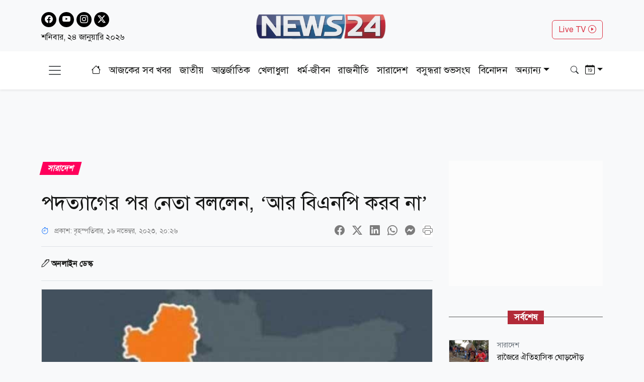

--- FILE ---
content_type: text/html; charset=utf-8
request_url: https://www.news24bd.tv/details/152665
body_size: 27162
content:
<!DOCTYPE html><html lang="bn"><head><meta charSet="utf-8"/><meta name="viewport" content="width=device-width, initial-scale=1"/><link rel="stylesheet" href="/_next/static/css/d3df112486f97f47.css" data-precedence="next"/><link rel="stylesheet" href="/_next/static/css/712e036f65f27a4c.css" data-precedence="next"/><link rel="stylesheet" href="/_next/static/css/56e5ad41c6b4bcd2.css" data-precedence="next"/><link rel="stylesheet" href="/_next/static/css/481d09b94e0918d4.css" data-precedence="next"/><link rel="preload" as="script" fetchPriority="low" href="/_next/static/chunks/webpack-4b8dd956afd0be72.js"/><script src="/_next/static/chunks/fd9d1056-b61e214ca1cbc338.js" async=""></script><script src="/_next/static/chunks/23-a1e26ab36cffd1b4.js" async=""></script><script src="/_next/static/chunks/main-app-017c3ecc720525f5.js" async=""></script><script src="/_next/static/chunks/7ce798d6-20a2d6951e297f59.js" async=""></script><script src="/_next/static/chunks/e8686b1f-63f93a860ed6afc8.js" async=""></script><script src="/_next/static/chunks/648-2e9b681f10ca50ad.js" async=""></script><script src="/_next/static/chunks/231-9d9afa45846b8d14.js" async=""></script><script src="/_next/static/chunks/472-68e1c6e6d03a5687.js" async=""></script><script src="/_next/static/chunks/223-ad28a508c94139b2.js" async=""></script><script src="/_next/static/chunks/497-5c8ef53f307b9e36.js" async=""></script><script src="/_next/static/chunks/116-095b7fe81db1a053.js" async=""></script><script src="/_next/static/chunks/app/layout-e6fcaab5936a486b.js" async=""></script><script src="/_next/static/chunks/753-6a04bae35b43cfad.js" async=""></script><script src="/_next/static/chunks/329-5dde47dd9f82a394.js" async=""></script><script src="/_next/static/chunks/app/details/%5Bnid%5D/page-94509bd13e54a887.js" async=""></script><link rel="preload" href="https://www.googletagmanager.com/gtag/js?id=G-CQD9EVPD8G" as="script"/><link rel="preload" href="/js/bootstrap.bundle.min.js" as="script"/><link rel="preload" href="https://get.optad360.io/sf/5bbf88f9-064a-44ac-842d-f79462ee3efd/plugin.min.js" as="script"/><meta http-equiv="Accept-CH" content="Sec-CH-Width"/><meta property="fb:app_id" content="441835911048944"/><meta property="fb:pages" content="687680688038436"/><meta name="aplication" conternt="NEWS24"/><title>পদত্যাগের পর নেতা বললেন, ‌‘আর বিএনপি করব না’</title><meta name="description" content="সিরাজগঞ্জের তাড়াশে উপজেলা বিএনপি থেকে স্বেচ্ছায় অব্যাহতি চেয়েছেন দুই নেতা।"/><meta name="application-name" content="NEWS24"/><link rel="author" href="https://www.news24bd.tv"/><meta name="author" content="NEWS24"/><link rel="manifest" href="/favicon/manifest.json" crossorigin="use-credentials"/><meta name="keywords" content="বিএনপি,রাজনীতি,সিরাজগঞ্জ"/><meta name="robots" content="index, follow"/><meta name="googlebot" content="index"/><meta name="identifier-URL" content="https://www.news24bd.tv"/><link rel="canonical" href="https://www.news24bd.tv/details/152665"/><meta property="og:title" content="পদত্যাগের পর নেতা বললেন, ‌‘আর বিএনপি করব না’"/><meta property="og:description" content="সিরাজগঞ্জের তাড়াশে উপজেলা বিএনপি থেকে স্বেচ্ছায় অব্যাহতি চেয়েছেন দুই নেতা।"/><meta property="og:url" content="https://www.news24bd.tv/details/152665"/><meta property="og:site_name" content="News24BD"/><meta property="og:locale" content="bn_BD"/><meta property="og:image" content="https://asset.news24bd.tv/public/news_images/2023/11/16/og/1700144804-f3ccdd27d2000e3f9255a7e3e2c48800.jpg"/><meta property="og:image:width" content="800"/><meta property="og:image:height" content="600"/><meta property="og:type" content="article"/><meta property="article:published_time" content="2023-11-16T20:26:44+06:00"/><meta property="article:author" content="অনলাইন ডেস্ক"/><meta property="article:section" content="সারাদেশ"/><meta property="article:tag" content="সারাদেশ"/><meta name="twitter:card" content="summary_large_image"/><meta name="twitter:title" content="পদত্যাগের পর নেতা বললেন, ‌‘আর বিএনপি করব না’"/><meta name="twitter:description" content="সিরাজগঞ্জের তাড়াশে উপজেলা বিএনপি থেকে স্বেচ্ছায় অব্যাহতি চেয়েছেন দুই নেতা।"/><meta name="twitter:image" content="https://asset.news24bd.tv/public/news_images/2023/11/16/og/1700144804-f3ccdd27d2000e3f9255a7e3e2c48800.jpg"/><link rel="icon" href="/favicon.ico" type="image/x-icon" sizes="46x44"/><script src="/_next/static/chunks/polyfills-78c92fac7aa8fdd8.js" noModule=""></script></head><body><main class="pt-2"><header class="py-3 isDesktop"><div class="container"><div class="row"><div class="col col-md-4 social-icon"><a href="https://www.facebook.com/news24bd.tv/" target="_blank"><i class="bi bi-facebook"></i></a><a href="https://www.youtube.com/channel/UCPREnbhKQP-hsVfsfKP-mCw" target="_blank"><i class="bi bi-youtube"></i></a><a href="https://www.instagram.com/news24bd.tv/" target="_blank"><i class="bi bi-instagram"></i></a><a href="https://x.com/News24Online4" target="_blank"><i class="bi bi-twitter-x"></i></a><div class="clearfix"></div><time class="fs-6 mt-2 d-block">শনিবার, ২৪ জানুয়ারি ২০২৬</time></div><div class="col col-md-4"><a class="d-flex justify-content-center position-relative" href="/"><img alt="news24bd" loading="lazy" width="800" height="483" decoding="async" data-nimg="1" class="border-0 w-75 h-auto" style="color:transparent" srcSet="/_next/static/media/logo.d7d42751.png?w=828&amp;q=100 1x, /_next/static/media/logo.d7d42751.png?w=1920&amp;q=100 2x" src="/_next/static/media/logo.d7d42751.png?w=1920&amp;q=100"/></a></div><div class="col col-md-4"><div class="d-none d-md-block float-end mt-3"><a class="btn btn-outline-danger text-danger" role="button" href="/live-tv">Live TV <i class="bi bi-play-circle"></i></a></div></div></div></div></header><nav class="navbar bg-body-tertiary position-fixed isMobile mobilenavs w-100 top-0 shadow-lg"><div class="container"><a class="navbar-brand me-0" href="/"><img alt="news24bd" loading="lazy" width="800" height="483" decoding="async" data-nimg="1" class="border-0 w-100 h-auto" style="color:transparent" srcSet="/_next/static/media/logo.d7d42751.png?w=828&amp;q=100 1x, /_next/static/media/logo.d7d42751.png?w=1920&amp;q=100 2x" src="/_next/static/media/logo.d7d42751.png?w=1920&amp;q=100"/></a><a class="navbar-brand text-danger" href="/live-tv">Live <i class="bi bi-play-circle"></i></a><div class="form-inline"><button class="navbar-brand navbar-toggler d-block border-0 me-0" type="button" data-bs-toggle="offcanvas" data-bs-target="#offcanvasDarkNavbar" aria-controls="offcanvasDarkNavbar" aria-label="Toggle navigation"><span class="navbar-toggler-icon"></span></button></div></div></nav><div class="isMobile mobilenavsHeight"></div><nav id="sticky-navbar" class="mainNav navbar navbar-light navbar-expand-md py-3 shadow-sm mb-4 isDesktop w-100 top-0 "><div class="container"><button class="navbar-brand navbar-toggler d-block border-0" type="button" data-bs-toggle="offcanvas" data-bs-target="#offcanvasDarkNavbar" aria-controls="offcanvasDarkNavbar" aria-label="Toggle navigation"><span class="navbar-toggler-icon"></span></button><div class="collapse navbar-collapse"><ul class="navbar-nav text-center mx-auto"><li class="nav-item"><a class="nav-link active" aria-current="page" href="/"><i class="bi bi-house"></i></a></li><li class="nav-item"><a class="nav-link" aria-current="page" href="/topic/todayall">আজকের সব খবর</a></li><li class="nav-item me-2 ms-2"><span class="placeholder">নিউজ 24</span></li><li class="nav-item me-2"><span class="placeholder">নিউজ 24</span></li><li class="nav-item me-2"><span class="placeholder">নিউজ 24</span></li><li class="nav-item me-2"><span class="placeholder">নিউজ 24</span></li><li class="nav-item me-2"><span class="placeholder">নিউজ 24</span></li><li class="nav-item me-2"><span class="placeholder">নিউজ 24</span></li><li class="nav-item"><span class="placeholder">নিউজ 24</span></li><li class="nav-item"><span class="placeholder">নিউজ 24</span></li><li class="nav-item"><span class="placeholder">নিউজ 24</span></li></ul></div><div class="form-inline my-2 my-lg-0"><button class="btn"><i class="bi bi-search"></i></button></div><div class="form-inline my-2 my-lg-0"><div class="dropdown archive-dropdown"><a href="#" class="dropdown-toggle" id="calendarArea" data-bs-toggle="dropdown" aria-expanded="false"><i class="bi bi-calendar-date"></i></a><div class="dropdown-menu p-0 border-0 bg-transparent" aria-labelledby="calendarArea"><div style="display:contents"><div class="react-datepicker" role="dialog" aria-label="Choose Date" aria-modal="true"><span role="alert" aria-live="polite" class="react-datepicker__aria-live"></span><button type="button" class="react-datepicker__navigation react-datepicker__navigation--previous" aria-label="Previous Month"><span class="react-datepicker__navigation-icon react-datepicker__navigation-icon--previous">Previous Month</span></button><div class="react-datepicker__month-container"><div class="react-datepicker__header "><h2 class="react-datepicker__current-month react-datepicker__current-month--hasYearDropdown react-datepicker__current-month--hasMonthDropdown">January 2026</h2><div class="react-datepicker__header__dropdown react-datepicker__header__dropdown--select"><div class="react-datepicker__month-dropdown-container react-datepicker__month-dropdown-container--select"><select class="react-datepicker__month-select"><option value="0" selected="">January</option><option value="1">February</option><option value="2">March</option><option value="3">April</option><option value="4">May</option><option value="5">June</option><option value="6">July</option><option value="7">August</option><option value="8">September</option><option value="9">October</option><option value="10">November</option><option value="11">December</option></select></div><div class="react-datepicker__year-dropdown-container react-datepicker__year-dropdown-container--select"><select class="react-datepicker__year-select"><option value="2013">2013</option><option value="2014">2014</option><option value="2015">2015</option><option value="2016">2016</option><option value="2017">2017</option><option value="2018">2018</option><option value="2019">2019</option><option value="2020">2020</option><option value="2021">2021</option><option value="2022">2022</option><option value="2023">2023</option><option value="2024">2024</option><option value="2025">2025</option><option value="2026" selected="">2026</option></select></div></div><div class="react-datepicker__day-names"><div aria-label="Sunday" class="react-datepicker__day-name">Su</div><div aria-label="Monday" class="react-datepicker__day-name">Mo</div><div aria-label="Tuesday" class="react-datepicker__day-name">Tu</div><div aria-label="Wednesday" class="react-datepicker__day-name">We</div><div aria-label="Thursday" class="react-datepicker__day-name">Th</div><div aria-label="Friday" class="react-datepicker__day-name">Fr</div><div aria-label="Saturday" class="react-datepicker__day-name">Sa</div></div></div><div class="react-datepicker__month" aria-label="Month January, 2026" role="listbox"><div class="react-datepicker__week"><div class="react-datepicker__day react-datepicker__day--028 react-datepicker__day--weekend react-datepicker__day--outside-month" tabindex="-1" aria-label="Choose Sunday, December 28th, 2025" role="option" title="" aria-disabled="false" aria-selected="false">28</div><div class="react-datepicker__day react-datepicker__day--029 react-datepicker__day--outside-month" tabindex="-1" aria-label="Choose Monday, December 29th, 2025" role="option" title="" aria-disabled="false" aria-selected="false">29</div><div class="react-datepicker__day react-datepicker__day--030 react-datepicker__day--outside-month" tabindex="-1" aria-label="Choose Tuesday, December 30th, 2025" role="option" title="" aria-disabled="false" aria-selected="false">30</div><div class="react-datepicker__day react-datepicker__day--031 react-datepicker__day--outside-month" tabindex="-1" aria-label="Choose Wednesday, December 31st, 2025" role="option" title="" aria-disabled="false" aria-selected="false">31</div><div class="react-datepicker__day react-datepicker__day--001" tabindex="-1" aria-label="Choose Thursday, January 1st, 2026" role="option" title="" aria-disabled="false" aria-selected="false">1</div><div class="react-datepicker__day react-datepicker__day--002" tabindex="-1" aria-label="Choose Friday, January 2nd, 2026" role="option" title="" aria-disabled="false" aria-selected="false">2</div><div class="react-datepicker__day react-datepicker__day--003 react-datepicker__day--weekend" tabindex="-1" aria-label="Choose Saturday, January 3rd, 2026" role="option" title="" aria-disabled="false" aria-selected="false">3</div></div><div class="react-datepicker__week"><div class="react-datepicker__day react-datepicker__day--004 react-datepicker__day--weekend" tabindex="-1" aria-label="Choose Sunday, January 4th, 2026" role="option" title="" aria-disabled="false" aria-selected="false">4</div><div class="react-datepicker__day react-datepicker__day--005" tabindex="-1" aria-label="Choose Monday, January 5th, 2026" role="option" title="" aria-disabled="false" aria-selected="false">5</div><div class="react-datepicker__day react-datepicker__day--006" tabindex="-1" aria-label="Choose Tuesday, January 6th, 2026" role="option" title="" aria-disabled="false" aria-selected="false">6</div><div class="react-datepicker__day react-datepicker__day--007" tabindex="-1" aria-label="Choose Wednesday, January 7th, 2026" role="option" title="" aria-disabled="false" aria-selected="false">7</div><div class="react-datepicker__day react-datepicker__day--008" tabindex="-1" aria-label="Choose Thursday, January 8th, 2026" role="option" title="" aria-disabled="false" aria-selected="false">8</div><div class="react-datepicker__day react-datepicker__day--009" tabindex="-1" aria-label="Choose Friday, January 9th, 2026" role="option" title="" aria-disabled="false" aria-selected="false">9</div><div class="react-datepicker__day react-datepicker__day--010 react-datepicker__day--weekend" tabindex="-1" aria-label="Choose Saturday, January 10th, 2026" role="option" title="" aria-disabled="false" aria-selected="false">10</div></div><div class="react-datepicker__week"><div class="react-datepicker__day react-datepicker__day--011 react-datepicker__day--weekend" tabindex="-1" aria-label="Choose Sunday, January 11th, 2026" role="option" title="" aria-disabled="false" aria-selected="false">11</div><div class="react-datepicker__day react-datepicker__day--012" tabindex="-1" aria-label="Choose Monday, January 12th, 2026" role="option" title="" aria-disabled="false" aria-selected="false">12</div><div class="react-datepicker__day react-datepicker__day--013" tabindex="-1" aria-label="Choose Tuesday, January 13th, 2026" role="option" title="" aria-disabled="false" aria-selected="false">13</div><div class="react-datepicker__day react-datepicker__day--014" tabindex="-1" aria-label="Choose Wednesday, January 14th, 2026" role="option" title="" aria-disabled="false" aria-selected="false">14</div><div class="react-datepicker__day react-datepicker__day--015" tabindex="-1" aria-label="Choose Thursday, January 15th, 2026" role="option" title="" aria-disabled="false" aria-selected="false">15</div><div class="react-datepicker__day react-datepicker__day--016" tabindex="-1" aria-label="Choose Friday, January 16th, 2026" role="option" title="" aria-disabled="false" aria-selected="false">16</div><div class="react-datepicker__day react-datepicker__day--017 react-datepicker__day--weekend" tabindex="-1" aria-label="Choose Saturday, January 17th, 2026" role="option" title="" aria-disabled="false" aria-selected="false">17</div></div><div class="react-datepicker__week"><div class="react-datepicker__day react-datepicker__day--018 react-datepicker__day--weekend" tabindex="-1" aria-label="Choose Sunday, January 18th, 2026" role="option" title="" aria-disabled="false" aria-selected="false">18</div><div class="react-datepicker__day react-datepicker__day--019" tabindex="-1" aria-label="Choose Monday, January 19th, 2026" role="option" title="" aria-disabled="false" aria-selected="false">19</div><div class="react-datepicker__day react-datepicker__day--020" tabindex="-1" aria-label="Choose Tuesday, January 20th, 2026" role="option" title="" aria-disabled="false" aria-selected="false">20</div><div class="react-datepicker__day react-datepicker__day--021" tabindex="-1" aria-label="Choose Wednesday, January 21st, 2026" role="option" title="" aria-disabled="false" aria-selected="false">21</div><div class="react-datepicker__day react-datepicker__day--022" tabindex="-1" aria-label="Choose Thursday, January 22nd, 2026" role="option" title="" aria-disabled="false" aria-selected="false">22</div><div class="react-datepicker__day react-datepicker__day--023" tabindex="-1" aria-label="Choose Friday, January 23rd, 2026" role="option" title="" aria-disabled="false" aria-selected="false">23</div><div class="react-datepicker__day react-datepicker__day--024 react-datepicker__day--keyboard-selected react-datepicker__day--today react-datepicker__day--weekend" tabindex="0" aria-label="Choose Saturday, January 24th, 2026" role="option" title="" aria-disabled="false" aria-current="date" aria-selected="false">24</div></div><div class="react-datepicker__week"><div class="react-datepicker__day react-datepicker__day--025 react-datepicker__day--disabled react-datepicker__day--weekend" tabindex="-1" aria-label="Not available Sunday, January 25th, 2026" role="option" title="" aria-disabled="true" aria-selected="false">25</div><div class="react-datepicker__day react-datepicker__day--026 react-datepicker__day--disabled" tabindex="-1" aria-label="Not available Monday, January 26th, 2026" role="option" title="" aria-disabled="true" aria-selected="false">26</div><div class="react-datepicker__day react-datepicker__day--027 react-datepicker__day--disabled" tabindex="-1" aria-label="Not available Tuesday, January 27th, 2026" role="option" title="" aria-disabled="true" aria-selected="false">27</div><div class="react-datepicker__day react-datepicker__day--028 react-datepicker__day--disabled" tabindex="-1" aria-label="Not available Wednesday, January 28th, 2026" role="option" title="" aria-disabled="true" aria-selected="false">28</div><div class="react-datepicker__day react-datepicker__day--029 react-datepicker__day--disabled" tabindex="-1" aria-label="Not available Thursday, January 29th, 2026" role="option" title="" aria-disabled="true" aria-selected="false">29</div><div class="react-datepicker__day react-datepicker__day--030 react-datepicker__day--disabled" tabindex="-1" aria-label="Not available Friday, January 30th, 2026" role="option" title="" aria-disabled="true" aria-selected="false">30</div><div class="react-datepicker__day react-datepicker__day--031 react-datepicker__day--disabled react-datepicker__day--weekend" tabindex="-1" aria-label="Not available Saturday, January 31st, 2026" role="option" title="" aria-disabled="true" aria-selected="false">31</div></div><div class="react-datepicker__week"><div class="react-datepicker__day react-datepicker__day--001 react-datepicker__day--disabled react-datepicker__day--weekend react-datepicker__day--outside-month" tabindex="-1" aria-label="Not available Sunday, February 1st, 2026" role="option" title="" aria-disabled="true" aria-selected="false">1</div><div class="react-datepicker__day react-datepicker__day--002 react-datepicker__day--disabled react-datepicker__day--outside-month" tabindex="-1" aria-label="Not available Monday, February 2nd, 2026" role="option" title="" aria-disabled="true" aria-selected="false">2</div><div class="react-datepicker__day react-datepicker__day--003 react-datepicker__day--disabled react-datepicker__day--outside-month" tabindex="-1" aria-label="Not available Tuesday, February 3rd, 2026" role="option" title="" aria-disabled="true" aria-selected="false">3</div><div class="react-datepicker__day react-datepicker__day--004 react-datepicker__day--disabled react-datepicker__day--outside-month" tabindex="-1" aria-label="Not available Wednesday, February 4th, 2026" role="option" title="" aria-disabled="true" aria-selected="false">4</div><div class="react-datepicker__day react-datepicker__day--005 react-datepicker__day--disabled react-datepicker__day--outside-month" tabindex="-1" aria-label="Not available Thursday, February 5th, 2026" role="option" title="" aria-disabled="true" aria-selected="false">5</div><div class="react-datepicker__day react-datepicker__day--006 react-datepicker__day--disabled react-datepicker__day--outside-month" tabindex="-1" aria-label="Not available Friday, February 6th, 2026" role="option" title="" aria-disabled="true" aria-selected="false">6</div><div class="react-datepicker__day react-datepicker__day--007 react-datepicker__day--disabled react-datepicker__day--weekend react-datepicker__day--outside-month" tabindex="-1" aria-label="Not available Saturday, February 7th, 2026" role="option" title="" aria-disabled="true" aria-selected="false">7</div></div></div></div></div></div></div></div></div></div></nav><div class="offcanvas offcanvas-end text-secondary-light" tabindex="-1" id="offcanvasDarkNavbar" aria-labelledby="offcanvasDarkNavbarLabel"><div class="offcanvas-header pb-0"><div class="offcanvas-title" id="offcanvasDarkNavbarLabel"><img alt="news24bd" loading="lazy" width="800" height="483" decoding="async" data-nimg="1" class="border-0 w-100 h-auto" style="color:transparent" srcSet="/_next/static/media/logo.d7d42751.png?w=828&amp;q=100 1x, /_next/static/media/logo.d7d42751.png?w=1920&amp;q=100 2x" src="/_next/static/media/logo.d7d42751.png?w=1920&amp;q=100"/><time class="fs-6 mt-1 d-block">শনিবার, ২৪ জানুয়ারি ২০২৬</time></div><button id="offcanvasClose" type="button" class="btn-close btn-close-black" data-bs-dismiss="offcanvas" aria-label="Close"></button></div><div class="offcanvas-header border-bottom"><ul class="list-group list-group-horizontal"><li class="list-group-item"><a href="https://www.facebook.com/news24bd.tv/" target="_blank"><i class="bi bi-facebook"></i></a></li><li class="list-group-item"><a href="https://www.youtube.com/channel/UCPREnbhKQP-hsVfsfKP-mCw" target="_blank"><i class="bi bi-youtube"></i></a></li><li class="list-group-item"><a href="https://www.instagram.com/news24bd.tv/" target="_blank"><i class="bi bi-instagram"></i></a></li><li class="list-group-item"><a href="https://x.com/News24Online4" target="_blank"><i class="bi bi-twitter-x"></i></a></li></ul></div><div class="offcanvas-body"><ul class="navbar-nav justify-content-end flex-grow-1 pe-3"><li class="nav-item"><a class="nav-link active" aria-current="page" href="/">প্রচ্ছদ</a></li><li class="nav-item"><a class="nav-link" aria-current="page" href="/topic/todayall">আজকের সব খবর</a></li></ul></div></div><!--$--><section><div class="d-none"><div ad-position="no-ad" class="ad-970"></div></div><div tabindex="-1" id="welcomeModal" class="jsx-1bf786f82dcaeba8 modal fade welcomeModal"><div class="jsx-1bf786f82dcaeba8 modal-dialog"><div class="jsx-1bf786f82dcaeba8 modal-content"><div class="jsx-1bf786f82dcaeba8 modal-body"><button type="button" data-bs-dismiss="modal" aria-label="Close" class="jsx-1bf786f82dcaeba8 btn-close"><i class="jsx-1bf786f82dcaeba8 bi bi-x-lg"></i></button><div class="adunitContainer"><div class="adBox" id="WelcomeADArticlePage"></div></div></div></div></div></div><div ad-position="desktop-details-bottom-sticky"><div class="bottom-sticky-ad bg-light"><button class="sticky-ad-down border-0"><i class="bi bi-chevron-down"></i></button><div class="ads mb-2 d-flex justify-content-center"><div class="desktop-ads"><div class="adunitContainer"><div class="adBox" id="Sticky_Desktop_Article"></div></div></div></div></div></div><div class="ad-1x1"><div ad-position="desktop-details-1x1" class="ad-1"><div class="ads mb-2 d-flex justify-content-center ad-1x1" ad-id="93"><div class="desktop-ads"><div class="adunitContainer"><div class="adBox" id="DD_1x1"></div></div></div></div></div></div><div class="container"><div ad-position="desktop-details-section-1" class="ad-970"><div class="ads mb-2 d-flex justify-content-center ad-970x90" ad-id="27"><div class="desktop-ads"><div class="adunitContainer"><div class="adBox" id="DNA_B1"></div></div></div></div></div><div class="row details_detailsArea__mM_eA"><div class="col-12 col-lg-12"><div class="loader"></div><div class="l-s-min-h"><div>Loading...</div></div><div class="l-s-min-h"><div>Loading...</div></div><div class="l-s-min-h"><div>Loading...</div></div><div class="l-s-min-h"><div>Loading...</div></div></div><div class="col-12 col-lg-12"><div ad-position="desktop-details-section-2" class="ad-300"><div class="ads mb-2 d-flex justify-content-center ad-300x250" ad-id="28"><div class="desktop-ads"><div class="adunitContainer"><div class="adBox" id="DNA_R1_MNA_R1"></div></div></div></div></div><div class="tabArea my-5"><p class="section-heading"><span>সর্বশেষ</span></p><div class="tabList"><div class="tab_card mt-3 d-flex position-relative"><img alt="রাজৈরে ঐতিহাসিক ঘোড়দৌড় প্রতিযোগিতা অনুষ্ঠিত" loading="lazy" width="800" height="483" decoding="async" data-nimg="1" class="w-100 h-auto me-3" style="color:transparent" srcSet="https://asset.news24bd.tv/public/news_images/2026/01/24/1769239111-568001d9eb97f2b157d06df96feb0648.jpg?w=828&amp;q=100 1x, https://asset.news24bd.tv/public/news_images/2026/01/24/1769239111-568001d9eb97f2b157d06df96feb0648.jpg?w=1920&amp;q=100 2x" src="https://asset.news24bd.tv/public/news_images/2026/01/24/1769239111-568001d9eb97f2b157d06df96feb0648.jpg?w=1920&amp;q=100"/><div><p class="info_time text-secondary mb-1">সারাদেশ</p><h6 class="m-0">রাজৈরে ঐতিহাসিক ঘোড়দৌড় প্রতিযোগিতা অনুষ্ঠিত</h6></div><a class="stretched-link" href="/details/263301"></a></div><div class="tab_card mt-3 d-flex position-relative"><img alt="অ্যাপে নিবন্ধনকারীদের দ্রুত ভোট দেওয়ার আহ্বান" loading="lazy" width="800" height="483" decoding="async" data-nimg="1" class="w-100 h-auto me-3" style="color:transparent" srcSet="https://asset.news24bd.tv/public/news_images/2026/01/24/1769238672-fed1dfffccf8a1e42446e20d6e05880a.jpg?w=828&amp;q=100 1x, https://asset.news24bd.tv/public/news_images/2026/01/24/1769238672-fed1dfffccf8a1e42446e20d6e05880a.jpg?w=1920&amp;q=100 2x" src="https://asset.news24bd.tv/public/news_images/2026/01/24/1769238672-fed1dfffccf8a1e42446e20d6e05880a.jpg?w=1920&amp;q=100"/><div><p class="info_time text-secondary mb-1">সোশ্যাল মিডিয়া</p><h6 class="m-0">অ্যাপে নিবন্ধনকারীদের দ্রুত ভোট দেওয়ার আহ্বান</h6></div><a class="stretched-link" href="/details/263300"></a></div><div class="tab_card mt-3 d-flex position-relative"><img alt="বাস-ট্রাক মুখোমুখি সংঘর্ষে নিহত ২, আহত ১৫" loading="lazy" width="800" height="483" decoding="async" data-nimg="1" class="w-100 h-auto me-3" style="color:transparent" srcSet="https://asset.news24bd.tv/public/news_images/2026/01/24/1769238309-adfcaab2176ef28c8e5f24c34a16db37.jpg?w=828&amp;q=100 1x, https://asset.news24bd.tv/public/news_images/2026/01/24/1769238309-adfcaab2176ef28c8e5f24c34a16db37.jpg?w=1920&amp;q=100 2x" src="https://asset.news24bd.tv/public/news_images/2026/01/24/1769238309-adfcaab2176ef28c8e5f24c34a16db37.jpg?w=1920&amp;q=100"/><div><p class="info_time text-secondary mb-1">সারাদেশ</p><h6 class="m-0">বাস-ট্রাক মুখোমুখি সংঘর্ষে নিহত ২, আহত ১৫</h6></div><a class="stretched-link" href="/details/263299"></a></div><div class="tab_card mt-3 d-flex position-relative"><img alt="‘পে স্কেলের প্রজ্ঞাপন জারি না করলে আন্দোলন ছড়িয়ে পড়বে’" loading="lazy" width="800" height="483" decoding="async" data-nimg="1" class="w-100 h-auto me-3" style="color:transparent" srcSet="https://asset.news24bd.tv/public/news_images/2026/01/24/1769238242-2b49d84bc655036abb8d3e1e34ce8c88.jpg?w=828&amp;q=100 1x, https://asset.news24bd.tv/public/news_images/2026/01/24/1769238242-2b49d84bc655036abb8d3e1e34ce8c88.jpg?w=1920&amp;q=100 2x" src="https://asset.news24bd.tv/public/news_images/2026/01/24/1769238242-2b49d84bc655036abb8d3e1e34ce8c88.jpg?w=1920&amp;q=100"/><div><p class="info_time text-secondary mb-1">সোশ্যাল মিডিয়া</p><h6 class="m-0">‘পে স্কেলের প্রজ্ঞাপন জারি না করলে আন্দোলন ছড়িয়ে পড়বে’</h6></div><a class="stretched-link" href="/details/263298"></a></div><div class="tab_card mt-3 d-flex position-relative"><img alt="বিসিবিকে প্রকাশ্যে সমর্থন জানালেন পিসিবির সাবেক চেয়ারম্যান" loading="lazy" width="800" height="483" decoding="async" data-nimg="1" class="w-100 h-auto me-3" style="color:transparent" srcSet="https://asset.news24bd.tv/public/news_images/2026/01/24/1769238071-e4fc3fad5a7aabb48b45d6928f257849.jpg?w=828&amp;q=100 1x, https://asset.news24bd.tv/public/news_images/2026/01/24/1769238071-e4fc3fad5a7aabb48b45d6928f257849.jpg?w=1920&amp;q=100 2x" src="https://asset.news24bd.tv/public/news_images/2026/01/24/1769238071-e4fc3fad5a7aabb48b45d6928f257849.jpg?w=1920&amp;q=100"/><div><p class="info_time text-secondary mb-1">খেলাধুলা</p><h6 class="m-0">বিসিবিকে প্রকাশ্যে সমর্থন জানালেন পিসিবির সাবেক চেয়ারম্যান</h6></div><a class="stretched-link" href="/details/263297"></a></div><div class="tab_card mt-3 d-flex position-relative"><img alt="বগুড়ায় জুলাই শহীদদের শ্রদ্ধা জানালেন উপদেষ্টা আদিলুর রহমান" loading="lazy" width="800" height="483" decoding="async" data-nimg="1" class="w-100 h-auto me-3" style="color:transparent" srcSet="https://asset.news24bd.tv/public/news_images/2026/01/24/1769237846-6b68b5e5267bf5bd97b4a490fa212b48.jpg?w=828&amp;q=100 1x, https://asset.news24bd.tv/public/news_images/2026/01/24/1769237846-6b68b5e5267bf5bd97b4a490fa212b48.jpg?w=1920&amp;q=100 2x" src="https://asset.news24bd.tv/public/news_images/2026/01/24/1769237846-6b68b5e5267bf5bd97b4a490fa212b48.jpg?w=1920&amp;q=100"/><div><p class="info_time text-secondary mb-1">জাতীয়</p><h6 class="m-0">বগুড়ায় জুলাই শহীদদের শ্রদ্ধা জানালেন উপদেষ্টা আদিলুর রহমান</h6></div><a class="stretched-link" href="/details/263296"></a></div><div class="tab_card mt-3 d-flex position-relative"><img alt="রমজান ২০২৬: বিশ্বের কোথায় হবে কত ঘণ্টা রোজা?" loading="lazy" width="800" height="483" decoding="async" data-nimg="1" class="w-100 h-auto me-3" style="color:transparent" srcSet="https://asset.news24bd.tv/public/news_images/2026/01/24/1769237799-9901c600c1d7658365a601a10a2ccc35.jpg?w=828&amp;q=100 1x, https://asset.news24bd.tv/public/news_images/2026/01/24/1769237799-9901c600c1d7658365a601a10a2ccc35.jpg?w=1920&amp;q=100 2x" src="https://asset.news24bd.tv/public/news_images/2026/01/24/1769237799-9901c600c1d7658365a601a10a2ccc35.jpg?w=1920&amp;q=100"/><div><p class="info_time text-secondary mb-1">ধর্ম-জীবন</p><h6 class="m-0">রমজান ২০২৬: বিশ্বের কোথায় হবে কত ঘণ্টা রোজা?</h6></div><a class="stretched-link" href="/details/263295"></a></div><div class="tab_card mt-3 d-flex position-relative"><img alt="নির্বাচনকে ঘিরে ভোটারদের ভয় না পাওয়ার আহ্বান নাহিদের" loading="lazy" width="800" height="483" decoding="async" data-nimg="1" class="w-100 h-auto me-3" style="color:transparent" srcSet="https://asset.news24bd.tv/public/news_images/2026/01/24/1769237682-b5c21c41d62fb66b3cbe96b4a381c078.jpg?w=828&amp;q=100 1x, https://asset.news24bd.tv/public/news_images/2026/01/24/1769237682-b5c21c41d62fb66b3cbe96b4a381c078.jpg?w=1920&amp;q=100 2x" src="https://asset.news24bd.tv/public/news_images/2026/01/24/1769237682-b5c21c41d62fb66b3cbe96b4a381c078.jpg?w=1920&amp;q=100"/><div><p class="info_time text-secondary mb-1">রাজনীতি</p><h6 class="m-0">নির্বাচনকে ঘিরে ভোটারদের ভয় না পাওয়ার আহ্বান নাহিদের</h6></div><a class="stretched-link" href="/details/263294"></a></div><div class="tab_card mt-3 d-flex position-relative"><img alt="যুক্তরাষ্ট্রে ফিফা বিশ্বকাপ বয়কট করতে পারে জার্মান" loading="lazy" width="800" height="483" decoding="async" data-nimg="1" class="w-100 h-auto me-3" style="color:transparent" srcSet="https://asset.news24bd.tv/public/news_images/2026/01/24/1769237164-70f45b003badd509f9812233d2d9c4ad.jpg?w=828&amp;q=100 1x, https://asset.news24bd.tv/public/news_images/2026/01/24/1769237164-70f45b003badd509f9812233d2d9c4ad.jpg?w=1920&amp;q=100 2x" src="https://asset.news24bd.tv/public/news_images/2026/01/24/1769237164-70f45b003badd509f9812233d2d9c4ad.jpg?w=1920&amp;q=100"/><div><p class="info_time text-secondary mb-1">আন্তর্জাতিক</p><h6 class="m-0">যুক্তরাষ্ট্রে ফিফা বিশ্বকাপ বয়কট করতে পারে জার্মান</h6></div><a class="stretched-link" href="/details/263293"></a></div><div class="tab_card mt-3 d-flex position-relative"><img alt="২০ বছর পর চট্টগ্রামে যাচ্ছেন তারেক রহমান" loading="lazy" width="800" height="483" decoding="async" data-nimg="1" class="w-100 h-auto me-3" style="color:transparent" srcSet="https://asset.news24bd.tv/public/news_images/2026/01/24/1769237150-b42b2862ea4b4c60282ac62bdad80991.jpg?w=828&amp;q=100 1x, https://asset.news24bd.tv/public/news_images/2026/01/24/1769237150-b42b2862ea4b4c60282ac62bdad80991.jpg?w=1920&amp;q=100 2x" src="https://asset.news24bd.tv/public/news_images/2026/01/24/1769237150-b42b2862ea4b4c60282ac62bdad80991.jpg?w=1920&amp;q=100"/><div><p class="info_time text-secondary mb-1">রাজনীতি</p><h6 class="m-0">২০ বছর পর চট্টগ্রামে যাচ্ছেন তারেক রহমান</h6></div><a class="stretched-link" href="/details/263292"></a></div><div class="tab_card mt-3 d-flex position-relative"><img alt="সুখবর দিলেন অপু বিশ্বাস" loading="lazy" width="800" height="483" decoding="async" data-nimg="1" class="w-100 h-auto me-3" style="color:transparent" srcSet="https://asset.news24bd.tv/public/news_images/2026/01/24/1769236535-32aa9117a5fdce7abfc8fcab20fb3bb0.jpg?w=828&amp;q=100 1x, https://asset.news24bd.tv/public/news_images/2026/01/24/1769236535-32aa9117a5fdce7abfc8fcab20fb3bb0.jpg?w=1920&amp;q=100 2x" src="https://asset.news24bd.tv/public/news_images/2026/01/24/1769236535-32aa9117a5fdce7abfc8fcab20fb3bb0.jpg?w=1920&amp;q=100"/><div><p class="info_time text-secondary mb-1">বিনোদন</p><h6 class="m-0">সুখবর দিলেন অপু বিশ্বাস</h6></div><a class="stretched-link" href="/details/263291"></a></div><div class="tab_card mt-3 d-flex position-relative"><img alt="দ্রুত পোস্টাল ভোট দেওয়ার আহ্বান ইসির" loading="lazy" width="800" height="483" decoding="async" data-nimg="1" class="w-100 h-auto me-3" style="color:transparent" srcSet="https://asset.news24bd.tv/public/news_images/2026/01/24/1769235989-2b49d84bc655036abb8d3e1e34ce8c88.jpg?w=828&amp;q=100 1x, https://asset.news24bd.tv/public/news_images/2026/01/24/1769235989-2b49d84bc655036abb8d3e1e34ce8c88.jpg?w=1920&amp;q=100 2x" src="https://asset.news24bd.tv/public/news_images/2026/01/24/1769235989-2b49d84bc655036abb8d3e1e34ce8c88.jpg?w=1920&amp;q=100"/><div><p class="info_time text-secondary mb-1">জাতীয়</p><h6 class="m-0">দ্রুত পোস্টাল ভোট দেওয়ার আহ্বান ইসির</h6></div><a class="stretched-link" href="/details/263290"></a></div><div class="tab_card mt-3 d-flex position-relative"><img alt="একটি দল রাতের আঁধারে ভোটারদের এনআইডি নম্বর নিচ্ছে: বিএনপি প্রার্থী আমিনুল" loading="lazy" width="800" height="483" decoding="async" data-nimg="1" class="w-100 h-auto me-3" style="color:transparent" srcSet="https://asset.news24bd.tv/public/news_images/2026/01/24/1769235626-2b49d84bc655036abb8d3e1e34ce8c88.jpg?w=828&amp;q=100 1x, https://asset.news24bd.tv/public/news_images/2026/01/24/1769235626-2b49d84bc655036abb8d3e1e34ce8c88.jpg?w=1920&amp;q=100 2x" src="https://asset.news24bd.tv/public/news_images/2026/01/24/1769235626-2b49d84bc655036abb8d3e1e34ce8c88.jpg?w=1920&amp;q=100"/><div><p class="info_time text-secondary mb-1">রাজনীতি</p><h6 class="m-0">একটি দল রাতের আঁধারে ভোটারদের এনআইডি নম্বর নিচ্ছে: বিএনপি প্রার্থী আমিনুল</h6></div><a class="stretched-link" href="/details/263289"></a></div><div class="tab_card mt-3 d-flex position-relative"><img alt="ধামরাইয়ে ‘ধর্ষণ গুজব’ ছড়ানো ছিনতাইকাণ্ডে ৪ জন গ্রেপ্তার" loading="lazy" width="800" height="483" decoding="async" data-nimg="1" class="w-100 h-auto me-3" style="color:transparent" srcSet="https://asset.news24bd.tv/public/news_images/2026/01/24/1769235349-9901c600c1d7658365a601a10a2ccc35.jpg?w=828&amp;q=100 1x, https://asset.news24bd.tv/public/news_images/2026/01/24/1769235349-9901c600c1d7658365a601a10a2ccc35.jpg?w=1920&amp;q=100 2x" src="https://asset.news24bd.tv/public/news_images/2026/01/24/1769235349-9901c600c1d7658365a601a10a2ccc35.jpg?w=1920&amp;q=100"/><div><p class="info_time text-secondary mb-1">সারাদেশ</p><h6 class="m-0">ধামরাইয়ে ‘ধর্ষণ গুজব’ ছড়ানো ছিনতাইকাণ্ডে ৪ জন গ্রেপ্তার</h6></div><a class="stretched-link" href="/details/263288"></a></div><div class="tab_card mt-3 d-flex position-relative"><img alt="চ্যাম্পিয়ন রাজশাহী পেল ২ কোটি ৭৫ লাখ, বাকিরা কে কত পেল?" loading="lazy" width="800" height="483" decoding="async" data-nimg="1" class="w-100 h-auto me-3" style="color:transparent" srcSet="https://asset.news24bd.tv/public/news_images/2026/01/24/1769235105-cdf0cc184abae3f14e09132ca5da51a8.jpg?w=828&amp;q=100 1x, https://asset.news24bd.tv/public/news_images/2026/01/24/1769235105-cdf0cc184abae3f14e09132ca5da51a8.jpg?w=1920&amp;q=100 2x" src="https://asset.news24bd.tv/public/news_images/2026/01/24/1769235105-cdf0cc184abae3f14e09132ca5da51a8.jpg?w=1920&amp;q=100"/><div><p class="info_time text-secondary mb-1">খেলাধুলা</p><h6 class="m-0">চ্যাম্পিয়ন রাজশাহী পেল ২ কোটি ৭৫ লাখ, বাকিরা কে কত পেল?</h6></div><a class="stretched-link" href="/details/263287"></a></div><div class="tab_card mt-3 d-flex position-relative"><img alt="মাছ ধরার সময় ১৯ জেলেকে অপহরণ" loading="lazy" width="800" height="483" decoding="async" data-nimg="1" class="w-100 h-auto me-3" style="color:transparent" srcSet="https://asset.news24bd.tv/public/news_images/2026/01/24/1769233874-aa45f84a3bb1c55e7c231401165a9274.jpg?w=828&amp;q=100 1x, https://asset.news24bd.tv/public/news_images/2026/01/24/1769233874-aa45f84a3bb1c55e7c231401165a9274.jpg?w=1920&amp;q=100 2x" src="https://asset.news24bd.tv/public/news_images/2026/01/24/1769233874-aa45f84a3bb1c55e7c231401165a9274.jpg?w=1920&amp;q=100"/><div><p class="info_time text-secondary mb-1">সারাদেশ</p><h6 class="m-0">মাছ ধরার সময় ১৯ জেলেকে অপহরণ</h6></div><a class="stretched-link" href="/details/263286"></a></div><div class="tab_card mt-3 d-flex position-relative"><img alt="বিয়েবাড়িতে বোমা বিস্ফোরণ, নিহত ৫" loading="lazy" width="800" height="483" decoding="async" data-nimg="1" class="w-100 h-auto me-3" style="color:transparent" srcSet="https://asset.news24bd.tv/public/news_images/2026/01/24/1769233650-62ce67f874041e07332fe91b667c1a2a.jpg?w=828&amp;q=100 1x, https://asset.news24bd.tv/public/news_images/2026/01/24/1769233650-62ce67f874041e07332fe91b667c1a2a.jpg?w=1920&amp;q=100 2x" src="https://asset.news24bd.tv/public/news_images/2026/01/24/1769233650-62ce67f874041e07332fe91b667c1a2a.jpg?w=1920&amp;q=100"/><div><p class="info_time text-secondary mb-1">আন্তর্জাতিক</p><h6 class="m-0">বিয়েবাড়িতে বোমা বিস্ফোরণ, নিহত ৫</h6></div><a class="stretched-link" href="/details/263285"></a></div><div class="tab_card mt-3 d-flex position-relative"><img alt="আগামী ৫ দিন তাপমাত্রা কেমন থাকবে, জানাল অধিদপ্তর" loading="lazy" width="800" height="483" decoding="async" data-nimg="1" class="w-100 h-auto me-3" style="color:transparent" srcSet="https://asset.news24bd.tv/public/news_images/2026/01/24/1769233555-2b49d84bc655036abb8d3e1e34ce8c88.jpg?w=828&amp;q=100 1x, https://asset.news24bd.tv/public/news_images/2026/01/24/1769233555-2b49d84bc655036abb8d3e1e34ce8c88.jpg?w=1920&amp;q=100 2x" src="https://asset.news24bd.tv/public/news_images/2026/01/24/1769233555-2b49d84bc655036abb8d3e1e34ce8c88.jpg?w=1920&amp;q=100"/><div><p class="info_time text-secondary mb-1">জাতীয়</p><h6 class="m-0">আগামী ৫ দিন তাপমাত্রা কেমন থাকবে, জানাল অধিদপ্তর</h6></div><a class="stretched-link" href="/details/263284"></a></div><div class="tab_card mt-3 d-flex position-relative"><img alt="যুদ্ধ থামছে! প্রথম ত্রিপক্ষীয় বৈঠকে রাশিয়া, ইউক্রেন ও যুক্তরাষ্ট্র" loading="lazy" width="800" height="483" decoding="async" data-nimg="1" class="w-100 h-auto me-3" style="color:transparent" srcSet="https://asset.news24bd.tv/public/news_images/2026/01/24/1769233098-3a67bd0d0d0556a4777fb4d500e1a76a.jpg?w=828&amp;q=100 1x, https://asset.news24bd.tv/public/news_images/2026/01/24/1769233098-3a67bd0d0d0556a4777fb4d500e1a76a.jpg?w=1920&amp;q=100 2x" src="https://asset.news24bd.tv/public/news_images/2026/01/24/1769233098-3a67bd0d0d0556a4777fb4d500e1a76a.jpg?w=1920&amp;q=100"/><div><p class="info_time text-secondary mb-1">আন্তর্জাতিক</p><h6 class="m-0">যুদ্ধ থামছে! প্রথম ত্রিপক্ষীয় বৈঠকে রাশিয়া, ইউক্রেন ও যুক্তরাষ্ট্র</h6></div><a class="stretched-link" href="/details/263283"></a></div><div class="tab_card mt-3 d-flex position-relative"><img alt="‘বোর্ড অব পিস’ এর নামে ‘নতুন জাতিসংঘ’ বানাতে চায় ট্রাম্প: লুলা" loading="lazy" width="800" height="483" decoding="async" data-nimg="1" class="w-100 h-auto me-3" style="color:transparent" srcSet="https://asset.news24bd.tv/public/news_images/2026/01/24/1769232890-3fb5ed13afe8714a7e5d13ee506003dd.jpg?w=828&amp;q=100 1x, https://asset.news24bd.tv/public/news_images/2026/01/24/1769232890-3fb5ed13afe8714a7e5d13ee506003dd.jpg?w=1920&amp;q=100 2x" src="https://asset.news24bd.tv/public/news_images/2026/01/24/1769232890-3fb5ed13afe8714a7e5d13ee506003dd.jpg?w=1920&amp;q=100"/><div><p class="info_time text-secondary mb-1">আন্তর্জাতিক</p><h6 class="m-0">‘বোর্ড অব পিস’ এর নামে ‘নতুন জাতিসংঘ’ বানাতে চায় ট্রাম্প: লুলা</h6></div><a class="stretched-link" href="/details/263282"></a></div><div class="tab_card mt-3 d-flex position-relative"><img alt="৩০ দিনে ১ কোটি ৪৮ লাখের বেশি মুসল্লির ওমরাহ পালন" loading="lazy" width="800" height="483" decoding="async" data-nimg="1" class="w-100 h-auto me-3" style="color:transparent" srcSet="https://asset.news24bd.tv/public/news_images/2026/01/24/1769232601-3a33cb9d7abf13c772cff700eb924c1f.jpg?w=828&amp;q=100 1x, https://asset.news24bd.tv/public/news_images/2026/01/24/1769232601-3a33cb9d7abf13c772cff700eb924c1f.jpg?w=1920&amp;q=100 2x" src="https://asset.news24bd.tv/public/news_images/2026/01/24/1769232601-3a33cb9d7abf13c772cff700eb924c1f.jpg?w=1920&amp;q=100"/><div><p class="info_time text-secondary mb-1">ধর্ম-জীবন</p><h6 class="m-0">৩০ দিনে ১ কোটি ৪৮ লাখের বেশি মুসল্লির ওমরাহ পালন</h6></div><a class="stretched-link" href="/details/263281"></a></div><div class="tab_card mt-3 d-flex position-relative"><img alt="মুসাব্বির হত্যার অন্যতম শ্যুটার মো. রহিম গ্রেপ্তার" loading="lazy" width="800" height="483" decoding="async" data-nimg="1" class="w-100 h-auto me-3" style="color:transparent" srcSet="https://asset.news24bd.tv/public/news_images/2026/01/24/1769232127-cb95b4f4a01cf5ce0d14e0abaca37a5b.jpg?w=828&amp;q=100 1x, https://asset.news24bd.tv/public/news_images/2026/01/24/1769232127-cb95b4f4a01cf5ce0d14e0abaca37a5b.jpg?w=1920&amp;q=100 2x" src="https://asset.news24bd.tv/public/news_images/2026/01/24/1769232127-cb95b4f4a01cf5ce0d14e0abaca37a5b.jpg?w=1920&amp;q=100"/><div><p class="info_time text-secondary mb-1">জাতীয়</p><h6 class="m-0">মুসাব্বির হত্যার অন্যতম শ্যুটার মো. রহিম গ্রেপ্তার</h6></div><a class="stretched-link" href="/details/263280"></a></div><div class="tab_card mt-3 d-flex position-relative"><img alt="তারেক রহমানের বিরুদ্ধে অভিযোগ &#x27;মিথ্যা ও প্রোপাগান্ডা&#x27;: রিজভী" loading="lazy" width="800" height="483" decoding="async" data-nimg="1" class="w-100 h-auto me-3" style="color:transparent" srcSet="https://asset.news24bd.tv/public/news_images/2026/01/24/1769232067-cc6850f6c3a13f2c8cebc0bf5265ab88.jpg?w=828&amp;q=100 1x, https://asset.news24bd.tv/public/news_images/2026/01/24/1769232067-cc6850f6c3a13f2c8cebc0bf5265ab88.jpg?w=1920&amp;q=100 2x" src="https://asset.news24bd.tv/public/news_images/2026/01/24/1769232067-cc6850f6c3a13f2c8cebc0bf5265ab88.jpg?w=1920&amp;q=100"/><div><p class="info_time text-secondary mb-1">রাজনীতি</p><h6 class="m-0">তারেক রহমানের বিরুদ্ধে অভিযোগ &#x27;মিথ্যা ও প্রোপাগান্ডা&#x27;: রিজভী</h6></div><a class="stretched-link" href="/details/263279"></a></div><div class="tab_card mt-3 d-flex position-relative"><img alt="২০২৬ সালে ইউটিউবে আসছে আরও উন্নত এআই ফিচার" loading="lazy" width="800" height="483" decoding="async" data-nimg="1" class="w-100 h-auto me-3" style="color:transparent" srcSet="https://asset.news24bd.tv/public/news_images/2026/01/24/1769232010-39db3a7cce033d0c1d6c5aba2098d1e5.jpg?w=828&amp;q=100 1x, https://asset.news24bd.tv/public/news_images/2026/01/24/1769232010-39db3a7cce033d0c1d6c5aba2098d1e5.jpg?w=1920&amp;q=100 2x" src="https://asset.news24bd.tv/public/news_images/2026/01/24/1769232010-39db3a7cce033d0c1d6c5aba2098d1e5.jpg?w=1920&amp;q=100"/><div><p class="info_time text-secondary mb-1">বিজ্ঞান ও প্রযুক্তি</p><h6 class="m-0">২০২৬ সালে ইউটিউবে আসছে আরও উন্নত এআই ফিচার</h6></div><a class="stretched-link" href="/details/263278"></a></div><div class="tab_card mt-3 d-flex position-relative"><img alt="ঊনসত্তরের গণঅভ্যুত্থান দেশের স্বাধীনতা সংগ্রামের ইতিহাসে তাৎপর্যপূর্ণ অধ্যায়: প্রধান উপদেষ্টা" loading="lazy" width="800" height="483" decoding="async" data-nimg="1" class="w-100 h-auto me-3" style="color:transparent" srcSet="https://asset.news24bd.tv/public/news_images/2026/01/24/1769232004-3e9435b12344b5a72175c1e669da0fc5.jpg?w=828&amp;q=100 1x, https://asset.news24bd.tv/public/news_images/2026/01/24/1769232004-3e9435b12344b5a72175c1e669da0fc5.jpg?w=1920&amp;q=100 2x" src="https://asset.news24bd.tv/public/news_images/2026/01/24/1769232004-3e9435b12344b5a72175c1e669da0fc5.jpg?w=1920&amp;q=100"/><div><p class="info_time text-secondary mb-1">জাতীয়</p><h6 class="m-0">ঊনসত্তরের গণঅভ্যুত্থান দেশের স্বাধীনতা সংগ্রামের ইতিহাসে তাৎপর্যপূর্ণ অধ্যায়: প্রধান উপদেষ্টা</h6></div><a class="stretched-link" href="/details/263277"></a></div><div class="tab_card mt-3 d-flex position-relative"><img alt="হাত-পায়ের পর খাল থেকে যুবকের খণ্ডিত মাথা উদ্ধার" loading="lazy" width="800" height="483" decoding="async" data-nimg="1" class="w-100 h-auto me-3" style="color:transparent" srcSet="https://asset.news24bd.tv/public/news_images/2026/01/24/1769231801-e82375531b7e8b78e1efa081b5c5d44d.jpg?w=828&amp;q=100 1x, https://asset.news24bd.tv/public/news_images/2026/01/24/1769231801-e82375531b7e8b78e1efa081b5c5d44d.jpg?w=1920&amp;q=100 2x" src="https://asset.news24bd.tv/public/news_images/2026/01/24/1769231801-e82375531b7e8b78e1efa081b5c5d44d.jpg?w=1920&amp;q=100"/><div><p class="info_time text-secondary mb-1">সারাদেশ</p><h6 class="m-0">হাত-পায়ের পর খাল থেকে যুবকের খণ্ডিত মাথা উদ্ধার</h6></div><a class="stretched-link" href="/details/263276"></a></div><div class="tab_card mt-3 d-flex position-relative"><img alt="ইউক্রেনীয় ড্রোন হামলায় রাশিয়ার তেলের ডিপোতে আগুন" loading="lazy" width="800" height="483" decoding="async" data-nimg="1" class="w-100 h-auto me-3" style="color:transparent" srcSet="https://asset.news24bd.tv/public/news_images/2026/01/24/1769231194-3fb5ed13afe8714a7e5d13ee506003dd.jpg?w=828&amp;q=100 1x, https://asset.news24bd.tv/public/news_images/2026/01/24/1769231194-3fb5ed13afe8714a7e5d13ee506003dd.jpg?w=1920&amp;q=100 2x" src="https://asset.news24bd.tv/public/news_images/2026/01/24/1769231194-3fb5ed13afe8714a7e5d13ee506003dd.jpg?w=1920&amp;q=100"/><div><p class="info_time text-secondary mb-1">আন্তর্জাতিক</p><h6 class="m-0">ইউক্রেনীয় ড্রোন হামলায় রাশিয়ার তেলের ডিপোতে আগুন</h6></div><a class="stretched-link" href="/details/263275"></a></div><div class="tab_card mt-3 d-flex position-relative"><img alt="৫ আগস্টের পর আমরা কাউকে প্রতিশোধের লক্ষ্যবস্তু করিনি: জামায়াত আমির" loading="lazy" width="800" height="483" decoding="async" data-nimg="1" class="w-100 h-auto me-3" style="color:transparent" srcSet="https://asset.news24bd.tv/public/news_images/2026/01/24/1769231073-2b49d84bc655036abb8d3e1e34ce8c88.jpg?w=828&amp;q=100 1x, https://asset.news24bd.tv/public/news_images/2026/01/24/1769231073-2b49d84bc655036abb8d3e1e34ce8c88.jpg?w=1920&amp;q=100 2x" src="https://asset.news24bd.tv/public/news_images/2026/01/24/1769231073-2b49d84bc655036abb8d3e1e34ce8c88.jpg?w=1920&amp;q=100"/><div><p class="info_time text-secondary mb-1">রাজনীতি</p><h6 class="m-0">৫ আগস্টের পর আমরা কাউকে প্রতিশোধের লক্ষ্যবস্তু করিনি: জামায়াত আমির</h6></div><a class="stretched-link" href="/details/263273"></a></div><div class="tab_card mt-3 d-flex position-relative"><img alt="আমরা অনেক দিন ধরেই মন থেকে বিবাহিত: আমির খান" loading="lazy" width="800" height="483" decoding="async" data-nimg="1" class="w-100 h-auto me-3" style="color:transparent" srcSet="https://asset.news24bd.tv/public/news_images/2026/01/24/1769230983-39db3a7cce033d0c1d6c5aba2098d1e5.jpg?w=828&amp;q=100 1x, https://asset.news24bd.tv/public/news_images/2026/01/24/1769230983-39db3a7cce033d0c1d6c5aba2098d1e5.jpg?w=1920&amp;q=100 2x" src="https://asset.news24bd.tv/public/news_images/2026/01/24/1769230983-39db3a7cce033d0c1d6c5aba2098d1e5.jpg?w=1920&amp;q=100"/><div><p class="info_time text-secondary mb-1">বিনোদন</p><h6 class="m-0">আমরা অনেক দিন ধরেই মন থেকে বিবাহিত: আমির খান</h6></div><a class="stretched-link" href="/details/263272"></a></div><div class="tab_card mt-3 d-flex position-relative"><img alt="সড়কে গাছ ফেলে ডাকাতির ভিডিও ভাইরাল" loading="lazy" width="800" height="483" decoding="async" data-nimg="1" class="w-100 h-auto me-3" style="color:transparent" srcSet="https://asset.news24bd.tv/public/news_images/2026/01/24/1769230937-5c0170affc3e0d3ab1af62cb4faf757f.jpg?w=828&amp;q=100 1x, https://asset.news24bd.tv/public/news_images/2026/01/24/1769230937-5c0170affc3e0d3ab1af62cb4faf757f.jpg?w=1920&amp;q=100 2x" src="https://asset.news24bd.tv/public/news_images/2026/01/24/1769230937-5c0170affc3e0d3ab1af62cb4faf757f.jpg?w=1920&amp;q=100"/><div><p class="info_time text-secondary mb-1">সারাদেশ</p><h6 class="m-0">সড়কে গাছ ফেলে ডাকাতির ভিডিও ভাইরাল</h6></div><a class="stretched-link" href="/details/263271"></a></div></div></div><div ad-position="desktop-details-section-3" class="ad-300"><div class="ads mb-2 d-flex justify-content-center ad-300x250" ad-id="29"><div class="desktop-ads"><div class="adunitContainer"><div class="adBox" id="R2_Before_sorboses"></div></div></div></div></div><div class="tabArea my-5"><p class="section-heading"><span>সর্বাধিক পঠিত</span></p><div class="tabList"><div class="tab_card mt-3 d-flex position-relative"><img alt="ভ্যাট-মজুরিসহ ১ ভরি স্বর্ণালংকারে খরচ হবে ২ লাখ ৮৪ হাজার টাকা" loading="lazy" width="800" height="483" decoding="async" data-nimg="1" class="w-100 h-auto me-3" style="color:transparent" srcSet="https://asset.news24bd.tv/public/news_images/2026/01/23/1769160915-2b49d84bc655036abb8d3e1e34ce8c88.jpg?w=828&amp;q=100 1x, https://asset.news24bd.tv/public/news_images/2026/01/23/1769160915-2b49d84bc655036abb8d3e1e34ce8c88.jpg?w=1920&amp;q=100 2x" src="https://asset.news24bd.tv/public/news_images/2026/01/23/1769160915-2b49d84bc655036abb8d3e1e34ce8c88.jpg?w=1920&amp;q=100"/><div><p class="info_time text-secondary mb-1">অর্থ-বাণিজ্য</p><h6 class="m-0">ভ্যাট-মজুরিসহ ১ ভরি স্বর্ণালংকারে খরচ হবে ২ লাখ ৮৪ হাজার টাকা</h6></div><a class="stretched-link" href="/details/263152"></a></div><div class="tab_card mt-3 d-flex position-relative"><img alt="উপদেষ্টা পরিষদের বৈঠক শেষে পে স্কেল বাস্তবায়ন নিয়ে যা জানা গেল" loading="lazy" width="800" height="483" decoding="async" data-nimg="1" class="w-100 h-auto me-3" style="color:transparent" srcSet="https://asset.news24bd.tv/public/news_images/2026/01/23/1769186629-2b49d84bc655036abb8d3e1e34ce8c88.jpg?w=828&amp;q=100 1x, https://asset.news24bd.tv/public/news_images/2026/01/23/1769186629-2b49d84bc655036abb8d3e1e34ce8c88.jpg?w=1920&amp;q=100 2x" src="https://asset.news24bd.tv/public/news_images/2026/01/23/1769186629-2b49d84bc655036abb8d3e1e34ce8c88.jpg?w=1920&amp;q=100"/><div><p class="info_time text-secondary mb-1">জাতীয়</p><h6 class="m-0">উপদেষ্টা পরিষদের বৈঠক শেষে পে স্কেল বাস্তবায়ন নিয়ে যা জানা গেল</h6></div><a class="stretched-link" href="/details/263221"></a></div><div class="tab_card mt-3 d-flex position-relative"><img alt="বাংলাদেশের জায়গায় বিশ্বকাপ খেলার প্রসঙ্গে নীরবতা ভাঙলো স্কটল্যান্ড" loading="lazy" width="800" height="483" decoding="async" data-nimg="1" class="w-100 h-auto me-3" style="color:transparent" srcSet="https://asset.news24bd.tv/public/news_images/2026/01/24/1769220883-53cc35f1feb273a08fea0dd948d03a7b.jpg?w=828&amp;q=100 1x, https://asset.news24bd.tv/public/news_images/2026/01/24/1769220883-53cc35f1feb273a08fea0dd948d03a7b.jpg?w=1920&amp;q=100 2x" src="https://asset.news24bd.tv/public/news_images/2026/01/24/1769220883-53cc35f1feb273a08fea0dd948d03a7b.jpg?w=1920&amp;q=100"/><div><p class="info_time text-secondary mb-1">খেলাধুলা</p><h6 class="m-0">বাংলাদেশের জায়গায় বিশ্বকাপ খেলার প্রসঙ্গে নীরবতা ভাঙলো স্কটল্যান্ড</h6></div><a class="stretched-link" href="/details/263247"></a></div><div class="tab_card mt-3 d-flex position-relative"><img alt="এক বছরে ২ বার রমজান!" loading="lazy" width="800" height="483" decoding="async" data-nimg="1" class="w-100 h-auto me-3" style="color:transparent" srcSet="https://asset.news24bd.tv/public/news_images/2026/01/23/1769167669-5acb3f55bf0535361520f4c5933c0015.jpg?w=828&amp;q=100 1x, https://asset.news24bd.tv/public/news_images/2026/01/23/1769167669-5acb3f55bf0535361520f4c5933c0015.jpg?w=1920&amp;q=100 2x" src="https://asset.news24bd.tv/public/news_images/2026/01/23/1769167669-5acb3f55bf0535361520f4c5933c0015.jpg?w=1920&amp;q=100"/><div><p class="info_time text-secondary mb-1">ধর্ম-জীবন</p><h6 class="m-0">এক বছরে ২ বার রমজান!</h6></div><a class="stretched-link" href="/details/263179"></a></div><div class="tab_card mt-3 d-flex position-relative"><img alt="১০ দলীয় জোটের প্রধানমন্ত্রী প্রার্থী কে?" loading="lazy" width="800" height="483" decoding="async" data-nimg="1" class="w-100 h-auto me-3" style="color:transparent" srcSet="https://asset.news24bd.tv/public/news_images/2026/01/23/1769168807-2b49d84bc655036abb8d3e1e34ce8c88.jpg?w=828&amp;q=100 1x, https://asset.news24bd.tv/public/news_images/2026/01/23/1769168807-2b49d84bc655036abb8d3e1e34ce8c88.jpg?w=1920&amp;q=100 2x" src="https://asset.news24bd.tv/public/news_images/2026/01/23/1769168807-2b49d84bc655036abb8d3e1e34ce8c88.jpg?w=1920&amp;q=100"/><div><p class="info_time text-secondary mb-1">রাজনীতি</p><h6 class="m-0">১০ দলীয় জোটের প্রধানমন্ত্রী প্রার্থী কে?</h6></div><a class="stretched-link" href="/details/263185"></a></div><div class="tab_card mt-3 d-flex position-relative"><img alt="বাংলাদেশের নতুন চিঠিতে বিশ্বকাপ নাটকে ফের উত্তাপ" loading="lazy" width="800" height="483" decoding="async" data-nimg="1" class="w-100 h-auto me-3" style="color:transparent" srcSet="https://asset.news24bd.tv/public/news_images/2026/01/23/1769160886-053facd15c2afd05e8cd33fec9224008.jpg?w=828&amp;q=100 1x, https://asset.news24bd.tv/public/news_images/2026/01/23/1769160886-053facd15c2afd05e8cd33fec9224008.jpg?w=1920&amp;q=100 2x" src="https://asset.news24bd.tv/public/news_images/2026/01/23/1769160886-053facd15c2afd05e8cd33fec9224008.jpg?w=1920&amp;q=100"/><div><p class="info_time text-secondary mb-1">খেলাধুলা</p><h6 class="m-0">বাংলাদেশের নতুন চিঠিতে বিশ্বকাপ নাটকে ফের উত্তাপ</h6></div><a class="stretched-link" href="/details/263151"></a></div><div class="tab_card mt-3 d-flex position-relative"><img alt="বিদ্যুৎ-স্পর্শে প্রাণ হারালেন ‘এমপি প্রার্থী’" loading="lazy" width="800" height="483" decoding="async" data-nimg="1" class="w-100 h-auto me-3" style="color:transparent" srcSet="https://asset.news24bd.tv/public/news_images/2026/01/23/1769167239-0354c3cf89ffe2cff7bbd7e41c690952.jpg?w=828&amp;q=100 1x, https://asset.news24bd.tv/public/news_images/2026/01/23/1769167239-0354c3cf89ffe2cff7bbd7e41c690952.jpg?w=1920&amp;q=100 2x" src="https://asset.news24bd.tv/public/news_images/2026/01/23/1769167239-0354c3cf89ffe2cff7bbd7e41c690952.jpg?w=1920&amp;q=100"/><div><p class="info_time text-secondary mb-1">সারাদেশ</p><h6 class="m-0">বিদ্যুৎ-স্পর্শে প্রাণ হারালেন ‘এমপি প্রার্থী’</h6></div><a class="stretched-link" href="/details/263176"></a></div><div class="tab_card mt-3 d-flex position-relative"><img alt="যে ভিটামিনের অভাবে শুয়ে বসে থাকতে ইচ্ছে হয়" loading="lazy" width="800" height="483" decoding="async" data-nimg="1" class="w-100 h-auto me-3" style="color:transparent" srcSet="https://asset.news24bd.tv/public/news_images/2026/01/23/1769170273-2b49d84bc655036abb8d3e1e34ce8c88.jpg?w=828&amp;q=100 1x, https://asset.news24bd.tv/public/news_images/2026/01/23/1769170273-2b49d84bc655036abb8d3e1e34ce8c88.jpg?w=1920&amp;q=100 2x" src="https://asset.news24bd.tv/public/news_images/2026/01/23/1769170273-2b49d84bc655036abb8d3e1e34ce8c88.jpg?w=1920&amp;q=100"/><div><p class="info_time text-secondary mb-1">স্বাস্থ্য</p><h6 class="m-0">যে ভিটামিনের অভাবে শুয়ে বসে থাকতে ইচ্ছে হয়</h6></div><a class="stretched-link" href="/details/263189"></a></div><div class="tab_card mt-3 d-flex position-relative"><img alt="বাংলাদেশের ৩ জেলায় নিজ নাগরিকদের না যাওয়ার পরামর্শ যুক্তরাজ্যের" loading="lazy" width="800" height="483" decoding="async" data-nimg="1" class="w-100 h-auto me-3" style="color:transparent" srcSet="https://asset.news24bd.tv/public/news_images/2026/01/23/1769164397-2b49d84bc655036abb8d3e1e34ce8c88.jpg?w=828&amp;q=100 1x, https://asset.news24bd.tv/public/news_images/2026/01/23/1769164397-2b49d84bc655036abb8d3e1e34ce8c88.jpg?w=1920&amp;q=100 2x" src="https://asset.news24bd.tv/public/news_images/2026/01/23/1769164397-2b49d84bc655036abb8d3e1e34ce8c88.jpg?w=1920&amp;q=100"/><div><p class="info_time text-secondary mb-1">জাতীয়</p><h6 class="m-0">বাংলাদেশের ৩ জেলায় নিজ নাগরিকদের না যাওয়ার পরামর্শ যুক্তরাজ্যের</h6></div><a class="stretched-link" href="/details/263161"></a></div><div class="tab_card mt-3 d-flex position-relative"><img alt="রোববার ৪ জেলায় নির্বাচনী জনসভা করবেন তারেক রহমান" loading="lazy" width="800" height="483" decoding="async" data-nimg="1" class="w-100 h-auto me-3" style="color:transparent" srcSet="https://asset.news24bd.tv/public/news_images/2026/01/23/1769166084-6bd8407bf6d5ceee8602e3fad4c3511f.jpg?w=828&amp;q=100 1x, https://asset.news24bd.tv/public/news_images/2026/01/23/1769166084-6bd8407bf6d5ceee8602e3fad4c3511f.jpg?w=1920&amp;q=100 2x" src="https://asset.news24bd.tv/public/news_images/2026/01/23/1769166084-6bd8407bf6d5ceee8602e3fad4c3511f.jpg?w=1920&amp;q=100"/><div><p class="info_time text-secondary mb-1">রাজনীতি</p><h6 class="m-0">রোববার ৪ জেলায় নির্বাচনী জনসভা করবেন তারেক রহমান</h6></div><a class="stretched-link" href="/details/263171"></a></div><div class="tab_card mt-3 d-flex position-relative"><img alt="চেকপোস্টে পুলিশ সদস্যকে কুপিয়ে জখম" loading="lazy" width="800" height="483" decoding="async" data-nimg="1" class="w-100 h-auto me-3" style="color:transparent" srcSet="https://asset.news24bd.tv/public/news_images/2026/01/23/1769155777-6000237f23f885f3bc757e699565829f.jpg?w=828&amp;q=100 1x, https://asset.news24bd.tv/public/news_images/2026/01/23/1769155777-6000237f23f885f3bc757e699565829f.jpg?w=1920&amp;q=100 2x" src="https://asset.news24bd.tv/public/news_images/2026/01/23/1769155777-6000237f23f885f3bc757e699565829f.jpg?w=1920&amp;q=100"/><div><p class="info_time text-secondary mb-1">সারাদেশ</p><h6 class="m-0">চেকপোস্টে পুলিশ সদস্যকে কুপিয়ে জখম</h6></div><a class="stretched-link" href="/details/263138"></a></div><div class="tab_card mt-3 d-flex position-relative"><img alt="ফরিদপুর জেলা এনসিপির আহ্বায়ককে দল থেকে অব্যাহতি" loading="lazy" width="800" height="483" decoding="async" data-nimg="1" class="w-100 h-auto me-3" style="color:transparent" srcSet="https://asset.news24bd.tv/public/news_images/2026/01/23/1769158510-c00ce54320f5f56a3e4d3bb79093400b.jpg?w=828&amp;q=100 1x, https://asset.news24bd.tv/public/news_images/2026/01/23/1769158510-c00ce54320f5f56a3e4d3bb79093400b.jpg?w=1920&amp;q=100 2x" src="https://asset.news24bd.tv/public/news_images/2026/01/23/1769158510-c00ce54320f5f56a3e4d3bb79093400b.jpg?w=1920&amp;q=100"/><div><p class="info_time text-secondary mb-1">রাজনীতি</p><h6 class="m-0">ফরিদপুর জেলা এনসিপির আহ্বায়ককে দল থেকে অব্যাহতি</h6></div><a class="stretched-link" href="/details/263146"></a></div><div class="tab_card mt-3 d-flex position-relative"><img alt="‘বাংলাদেশের শেষ চেষ্টাও বিফলে যেতে পারে’ বলছে ভারতীয় গণমাধ্যম" loading="lazy" width="800" height="483" decoding="async" data-nimg="1" class="w-100 h-auto me-3" style="color:transparent" srcSet="https://asset.news24bd.tv/public/news_images/2026/01/23/1769179045-2b49d84bc655036abb8d3e1e34ce8c88.jpg?w=828&amp;q=100 1x, https://asset.news24bd.tv/public/news_images/2026/01/23/1769179045-2b49d84bc655036abb8d3e1e34ce8c88.jpg?w=1920&amp;q=100 2x" src="https://asset.news24bd.tv/public/news_images/2026/01/23/1769179045-2b49d84bc655036abb8d3e1e34ce8c88.jpg?w=1920&amp;q=100"/><div><p class="info_time text-secondary mb-1">খেলাধুলা</p><h6 class="m-0">‘বাংলাদেশের শেষ চেষ্টাও বিফলে যেতে পারে’ বলছে ভারতীয় গণমাধ্যম</h6></div><a class="stretched-link" href="/details/263206"></a></div><div class="tab_card mt-3 d-flex position-relative"><img alt="শিক্ষাপ্রতিষ্ঠান জরিপ নিয়ে যে নির্দেশনা" loading="lazy" width="800" height="483" decoding="async" data-nimg="1" class="w-100 h-auto me-3" style="color:transparent" srcSet="https://asset.news24bd.tv/public/news_images/2026/01/23/1769162797-3a33cb9d7abf13c772cff700eb924c1f.jpg?w=828&amp;q=100 1x, https://asset.news24bd.tv/public/news_images/2026/01/23/1769162797-3a33cb9d7abf13c772cff700eb924c1f.jpg?w=1920&amp;q=100 2x" src="https://asset.news24bd.tv/public/news_images/2026/01/23/1769162797-3a33cb9d7abf13c772cff700eb924c1f.jpg?w=1920&amp;q=100"/><div><p class="info_time text-secondary mb-1">শিক্ষা-শিক্ষাঙ্গন</p><h6 class="m-0">শিক্ষাপ্রতিষ্ঠান জরিপ নিয়ে যে নির্দেশনা</h6></div><a class="stretched-link" href="/details/263157"></a></div><div class="tab_card mt-3 d-flex position-relative"><img alt="আইসিসিকে রাজি করাতে নতুন পদক্ষেপ বিসিবির" loading="lazy" width="800" height="483" decoding="async" data-nimg="1" class="w-100 h-auto me-3" style="color:transparent" srcSet="https://asset.news24bd.tv/public/news_images/2026/01/23/1769157524-e5f4ee7650d9d0d24c698b24c9551c94.jpg?w=828&amp;q=100 1x, https://asset.news24bd.tv/public/news_images/2026/01/23/1769157524-e5f4ee7650d9d0d24c698b24c9551c94.jpg?w=1920&amp;q=100 2x" src="https://asset.news24bd.tv/public/news_images/2026/01/23/1769157524-e5f4ee7650d9d0d24c698b24c9551c94.jpg?w=1920&amp;q=100"/><div><p class="info_time text-secondary mb-1">খেলাধুলা</p><h6 class="m-0">আইসিসিকে রাজি করাতে নতুন পদক্ষেপ বিসিবির</h6></div><a class="stretched-link" href="/details/263143"></a></div><div class="tab_card mt-3 d-flex position-relative"><img alt="বিয়েবাড়িতে বোমা বিস্ফোরণ, নিহত ৫" loading="lazy" width="800" height="483" decoding="async" data-nimg="1" class="w-100 h-auto me-3" style="color:transparent" srcSet="https://asset.news24bd.tv/public/news_images/2026/01/24/1769233650-62ce67f874041e07332fe91b667c1a2a.jpg?w=828&amp;q=100 1x, https://asset.news24bd.tv/public/news_images/2026/01/24/1769233650-62ce67f874041e07332fe91b667c1a2a.jpg?w=1920&amp;q=100 2x" src="https://asset.news24bd.tv/public/news_images/2026/01/24/1769233650-62ce67f874041e07332fe91b667c1a2a.jpg?w=1920&amp;q=100"/><div><p class="info_time text-secondary mb-1">আন্তর্জাতিক</p><h6 class="m-0">বিয়েবাড়িতে বোমা বিস্ফোরণ, নিহত ৫</h6></div><a class="stretched-link" href="/details/263285"></a></div><div class="tab_card mt-3 d-flex position-relative"><img alt="সকাল থেকে যেসব এলাকায় ১১ ঘণ্টা বিদ্যুৎ থাকবে না" loading="lazy" width="800" height="483" decoding="async" data-nimg="1" class="w-100 h-auto me-3" style="color:transparent" srcSet="https://asset.news24bd.tv/public/news_images/2026/01/24/1769221214-0c18127947d6ca980447386ef95484e9.jpg?w=828&amp;q=100 1x, https://asset.news24bd.tv/public/news_images/2026/01/24/1769221214-0c18127947d6ca980447386ef95484e9.jpg?w=1920&amp;q=100 2x" src="https://asset.news24bd.tv/public/news_images/2026/01/24/1769221214-0c18127947d6ca980447386ef95484e9.jpg?w=1920&amp;q=100"/><div><p class="info_time text-secondary mb-1">সারাদেশ</p><h6 class="m-0">সকাল থেকে যেসব এলাকায় ১১ ঘণ্টা বিদ্যুৎ থাকবে না</h6></div><a class="stretched-link" href="/details/263250"></a></div><div class="tab_card mt-3 d-flex position-relative"><img alt="পাকিস্তানকে উড়িয়ে দিলো বাংলাদেশ" loading="lazy" width="800" height="483" decoding="async" data-nimg="1" class="w-100 h-auto me-3" style="color:transparent" srcSet="https://asset.news24bd.tv/public/news_images/2026/01/23/1769165802-bbbe3022f1348fd2553b8f4855de1dba.jpg?w=828&amp;q=100 1x, https://asset.news24bd.tv/public/news_images/2026/01/23/1769165802-bbbe3022f1348fd2553b8f4855de1dba.jpg?w=1920&amp;q=100 2x" src="https://asset.news24bd.tv/public/news_images/2026/01/23/1769165802-bbbe3022f1348fd2553b8f4855de1dba.jpg?w=1920&amp;q=100"/><div><p class="info_time text-secondary mb-1">খেলাধুলা</p><h6 class="m-0">পাকিস্তানকে উড়িয়ে দিলো বাংলাদেশ</h6></div><a class="stretched-link" href="/details/263168"></a></div><div class="tab_card mt-3 d-flex position-relative"><img alt="জানা গেল কবে মিলবে সহকারী শিক্ষক নিয়োগের চূড়ান্ত ফল!" loading="lazy" width="800" height="483" decoding="async" data-nimg="1" class="w-100 h-auto me-3" style="color:transparent" srcSet="https://asset.news24bd.tv/public/news_images/2026/01/23/1769185598-2b49d84bc655036abb8d3e1e34ce8c88.jpg?w=828&amp;q=100 1x, https://asset.news24bd.tv/public/news_images/2026/01/23/1769185598-2b49d84bc655036abb8d3e1e34ce8c88.jpg?w=1920&amp;q=100 2x" src="https://asset.news24bd.tv/public/news_images/2026/01/23/1769185598-2b49d84bc655036abb8d3e1e34ce8c88.jpg?w=1920&amp;q=100"/><div><p class="info_time text-secondary mb-1">ক্যারিয়ার</p><h6 class="m-0">জানা গেল কবে মিলবে সহকারী শিক্ষক নিয়োগের চূড়ান্ত ফল!</h6></div><a class="stretched-link" href="/details/263220"></a></div><div class="tab_card mt-3 d-flex position-relative"><img alt="এক বছরে তিনবার মিলবে ঈদের ছুটি!" loading="lazy" width="800" height="483" decoding="async" data-nimg="1" class="w-100 h-auto me-3" style="color:transparent" srcSet="https://asset.news24bd.tv/public/news_images/2026/01/23/1769184390-2b49d84bc655036abb8d3e1e34ce8c88.jpg?w=828&amp;q=100 1x, https://asset.news24bd.tv/public/news_images/2026/01/23/1769184390-2b49d84bc655036abb8d3e1e34ce8c88.jpg?w=1920&amp;q=100 2x" src="https://asset.news24bd.tv/public/news_images/2026/01/23/1769184390-2b49d84bc655036abb8d3e1e34ce8c88.jpg?w=1920&amp;q=100"/><div><p class="info_time text-secondary mb-1">আন্তর্জাতিক</p><h6 class="m-0">এক বছরে তিনবার মিলবে ঈদের ছুটি!</h6></div><a class="stretched-link" href="/details/263215"></a></div><div class="tab_card mt-3 d-flex position-relative"><img alt="বিশ্বের সর্ববৃহৎ পারমাণবিক বিদ্যুৎকেন্দ্রের কার্যক্রম স্থগিত" loading="lazy" width="800" height="483" decoding="async" data-nimg="1" class="w-100 h-auto me-3" style="color:transparent" srcSet="https://asset.news24bd.tv/public/news_images/2026/01/23/1769160215-8907856fff314fc5e10f1845a7c6457c.jpg?w=828&amp;q=100 1x, https://asset.news24bd.tv/public/news_images/2026/01/23/1769160215-8907856fff314fc5e10f1845a7c6457c.jpg?w=1920&amp;q=100 2x" src="https://asset.news24bd.tv/public/news_images/2026/01/23/1769160215-8907856fff314fc5e10f1845a7c6457c.jpg?w=1920&amp;q=100"/><div><p class="info_time text-secondary mb-1">আন্তর্জাতিক</p><h6 class="m-0">বিশ্বের সর্ববৃহৎ পারমাণবিক বিদ্যুৎকেন্দ্রের কার্যক্রম স্থগিত</h6></div><a class="stretched-link" href="/details/263149"></a></div><div class="tab_card mt-3 d-flex position-relative"><img alt="আগামী ৫ দিন তাপমাত্রা কেমন থাকবে, জানাল অধিদপ্তর" loading="lazy" width="800" height="483" decoding="async" data-nimg="1" class="w-100 h-auto me-3" style="color:transparent" srcSet="https://asset.news24bd.tv/public/news_images/2026/01/24/1769233555-2b49d84bc655036abb8d3e1e34ce8c88.jpg?w=828&amp;q=100 1x, https://asset.news24bd.tv/public/news_images/2026/01/24/1769233555-2b49d84bc655036abb8d3e1e34ce8c88.jpg?w=1920&amp;q=100 2x" src="https://asset.news24bd.tv/public/news_images/2026/01/24/1769233555-2b49d84bc655036abb8d3e1e34ce8c88.jpg?w=1920&amp;q=100"/><div><p class="info_time text-secondary mb-1">জাতীয়</p><h6 class="m-0">আগামী ৫ দিন তাপমাত্রা কেমন থাকবে, জানাল অধিদপ্তর</h6></div><a class="stretched-link" href="/details/263284"></a></div><div class="tab_card mt-3 d-flex position-relative"><img alt="বিশ্বকাপ ইস্যুতে বিসিবিকে যে অনুরোধ জানালেন শান্ত" loading="lazy" width="800" height="483" decoding="async" data-nimg="1" class="w-100 h-auto me-3" style="color:transparent" srcSet="https://asset.news24bd.tv/public/news_images/2026/01/24/1769226033-01f0fc54694a811d4621dde77d6ed4d6.jpg?w=828&amp;q=100 1x, https://asset.news24bd.tv/public/news_images/2026/01/24/1769226033-01f0fc54694a811d4621dde77d6ed4d6.jpg?w=1920&amp;q=100 2x" src="https://asset.news24bd.tv/public/news_images/2026/01/24/1769226033-01f0fc54694a811d4621dde77d6ed4d6.jpg?w=1920&amp;q=100"/><div><p class="info_time text-secondary mb-1">খেলাধুলা</p><h6 class="m-0">বিশ্বকাপ ইস্যুতে বিসিবিকে যে অনুরোধ জানালেন শান্ত</h6></div><a class="stretched-link" href="/details/263263"></a></div><div class="tab_card mt-3 d-flex position-relative"><img alt="রাজধানীর নতুনবাজার মার্কেটে অগ্নিকাণ্ড" loading="lazy" width="800" height="483" decoding="async" data-nimg="1" class="w-100 h-auto me-3" style="color:transparent" srcSet="https://asset.news24bd.tv/public/news_images/2026/01/23/1769189831-2b49d84bc655036abb8d3e1e34ce8c88.jpg?w=828&amp;q=100 1x, https://asset.news24bd.tv/public/news_images/2026/01/23/1769189831-2b49d84bc655036abb8d3e1e34ce8c88.jpg?w=1920&amp;q=100 2x" src="https://asset.news24bd.tv/public/news_images/2026/01/23/1769189831-2b49d84bc655036abb8d3e1e34ce8c88.jpg?w=1920&amp;q=100"/><div><p class="info_time text-secondary mb-1">রাজধানী</p><h6 class="m-0">রাজধানীর নতুনবাজার মার্কেটে অগ্নিকাণ্ড</h6></div><a class="stretched-link" href="/details/263230"></a></div><div class="tab_card mt-3 d-flex position-relative"><img alt="দেশে ফের বাড়ল রুপার দাম, ভরিতে কত?" loading="lazy" width="800" height="483" decoding="async" data-nimg="1" class="w-100 h-auto me-3" style="color:transparent" srcSet="https://asset.news24bd.tv/public/news_images/2026/01/23/1769163451-cda0d6f21764b22693e23a9d78cc9216.jpg?w=828&amp;q=100 1x, https://asset.news24bd.tv/public/news_images/2026/01/23/1769163451-cda0d6f21764b22693e23a9d78cc9216.jpg?w=1920&amp;q=100 2x" src="https://asset.news24bd.tv/public/news_images/2026/01/23/1769163451-cda0d6f21764b22693e23a9d78cc9216.jpg?w=1920&amp;q=100"/><div><p class="info_time text-secondary mb-1">অর্থ-বাণিজ্য</p><h6 class="m-0">দেশে ফের বাড়ল রুপার দাম, ভরিতে কত?</h6></div><a class="stretched-link" href="/details/263158"></a></div><div class="tab_card mt-3 d-flex position-relative"><img alt="ভারী অস্ত্র নিয়ে এগোচ্ছে যুক্তরাষ্ট্র, ছোট হামলা হলেও সর্বাত্মক যুদ্ধ চালাবে ইরান" loading="lazy" width="800" height="483" decoding="async" data-nimg="1" class="w-100 h-auto me-3" style="color:transparent" srcSet="https://asset.news24bd.tv/public/news_images/2026/01/24/1769221023-2b49d84bc655036abb8d3e1e34ce8c88.jpg?w=828&amp;q=100 1x, https://asset.news24bd.tv/public/news_images/2026/01/24/1769221023-2b49d84bc655036abb8d3e1e34ce8c88.jpg?w=1920&amp;q=100 2x" src="https://asset.news24bd.tv/public/news_images/2026/01/24/1769221023-2b49d84bc655036abb8d3e1e34ce8c88.jpg?w=1920&amp;q=100"/><div><p class="info_time text-secondary mb-1">আন্তর্জাতিক</p><h6 class="m-0">ভারী অস্ত্র নিয়ে এগোচ্ছে যুক্তরাষ্ট্র, ছোট হামলা হলেও সর্বাত্মক যুদ্ধ চালাবে ইরান</h6></div><a class="stretched-link" href="/details/263248"></a></div><div class="tab_card mt-3 d-flex position-relative"><img alt="জামায়াতের আরেক প্রার্থীকে শোকজ" loading="lazy" width="800" height="483" decoding="async" data-nimg="1" class="w-100 h-auto me-3" style="color:transparent" srcSet="https://asset.news24bd.tv/public/news_images/2026/01/23/1769155897-6a2a7385c3b402930eaa610e58719e63.jpg?w=828&amp;q=100 1x, https://asset.news24bd.tv/public/news_images/2026/01/23/1769155897-6a2a7385c3b402930eaa610e58719e63.jpg?w=1920&amp;q=100 2x" src="https://asset.news24bd.tv/public/news_images/2026/01/23/1769155897-6a2a7385c3b402930eaa610e58719e63.jpg?w=1920&amp;q=100"/><div><p class="info_time text-secondary mb-1">সারাদেশ</p><h6 class="m-0">জামায়াতের আরেক প্রার্থীকে শোকজ</h6></div><a class="stretched-link" href="/details/263139"></a></div><div class="tab_card mt-3 d-flex position-relative"><img alt="সিরিয়া থেকে প্রত্যাহার হচ্ছে সব মার্কিন সেনা!" loading="lazy" width="800" height="483" decoding="async" data-nimg="1" class="w-100 h-auto me-3" style="color:transparent" srcSet="https://asset.news24bd.tv/public/news_images/2026/01/23/1769171936-8907856fff314fc5e10f1845a7c6457c.jpg?w=828&amp;q=100 1x, https://asset.news24bd.tv/public/news_images/2026/01/23/1769171936-8907856fff314fc5e10f1845a7c6457c.jpg?w=1920&amp;q=100 2x" src="https://asset.news24bd.tv/public/news_images/2026/01/23/1769171936-8907856fff314fc5e10f1845a7c6457c.jpg?w=1920&amp;q=100"/><div><p class="info_time text-secondary mb-1">আন্তর্জাতিক</p><h6 class="m-0">সিরিয়া থেকে প্রত্যাহার হচ্ছে সব মার্কিন সেনা!</h6></div><a class="stretched-link" href="/details/263192"></a></div><div class="tab_card mt-3 d-flex position-relative"><img alt="ভারতের ৮৭ শতাংশ পণ্যে জিএসপি সুবিধা বাতিল করল ইইউ" loading="lazy" width="800" height="483" decoding="async" data-nimg="1" class="w-100 h-auto me-3" style="color:transparent" srcSet="https://asset.news24bd.tv/public/news_images/2026/01/24/1769193689-22fe6f55c679117505878ef193d358e4.jpg?w=828&amp;q=100 1x, https://asset.news24bd.tv/public/news_images/2026/01/24/1769193689-22fe6f55c679117505878ef193d358e4.jpg?w=1920&amp;q=100 2x" src="https://asset.news24bd.tv/public/news_images/2026/01/24/1769193689-22fe6f55c679117505878ef193d358e4.jpg?w=1920&amp;q=100"/><div><p class="info_time text-secondary mb-1">আন্তর্জাতিক</p><h6 class="m-0">ভারতের ৮৭ শতাংশ পণ্যে জিএসপি সুবিধা বাতিল করল ইইউ</h6></div><a class="stretched-link" href="/details/263236"></a></div><div class="tab_card mt-3 d-flex position-relative"><img alt="বাংলাদেশের বিশ্বকাপ সিদ্ধান্তে যা বললেন কেইন উইলিয়ামসন" loading="lazy" width="800" height="483" decoding="async" data-nimg="1" class="w-100 h-auto me-3" style="color:transparent" srcSet="https://asset.news24bd.tv/public/news_images/2026/01/23/1769164653-5c7bdd3951a98b2fa0a869481d10d40a.jpg?w=828&amp;q=100 1x, https://asset.news24bd.tv/public/news_images/2026/01/23/1769164653-5c7bdd3951a98b2fa0a869481d10d40a.jpg?w=1920&amp;q=100 2x" src="https://asset.news24bd.tv/public/news_images/2026/01/23/1769164653-5c7bdd3951a98b2fa0a869481d10d40a.jpg?w=1920&amp;q=100"/><div><p class="info_time text-secondary mb-1">খেলাধুলা</p><h6 class="m-0">বাংলাদেশের বিশ্বকাপ সিদ্ধান্তে যা বললেন কেইন উইলিয়ামসন</h6></div><a class="stretched-link" href="/details/263163"></a></div></div></div><div class="l-s-min-h"><div>Loading...</div></div></div></div></div></section><!--/$--><footer class="text-center bg-dark mt-5"><div class="container text-white py-4 py-lg-5"><a class="navbar-brand d-flex align-items-center justify-content-xxl-center mb-4" href="/"><img alt="news24bd" loading="lazy" width="800" height="483" decoding="async" data-nimg="1" class="border-0 w-auto h-auto" style="color:transparent" srcSet="/_next/static/media/logo.d7d42751.png?w=828&amp;q=100 1x, /_next/static/media/logo.d7d42751.png?w=1920&amp;q=100 2x" src="/_next/static/media/logo.d7d42751.png?w=1920&amp;q=100"/></a><p>বার্তা প্রধান: শরিফুল ইসলাম খান<br/><br/>ইস্ট ওয়েস্ট মিডিয়া গ্রুপ পিএলসি, প্লট-৩৭১/এ, ব্লক-ডি, বসুন্ধরা আবাসিক এলাকা<br/>বারিধারা, ঢাকা-১২২৯<br/>+৮৮ ০২ ৫৫০৩৬৬৫২ - ৫৫ , +৮৮ ০২ ৫৫০৩৬৬৫১<br/>online@news24bd.tv</p><ul class="list-inline"><li class="list-inline-item me-4"><a href="https://www.facebook.com/news24bd.tv/" target="_blank"><i class="bi bi-facebook"></i></a></li><li class="list-inline-item me-4"><a href="https://www.youtube.com/channel/UCPREnbhKQP-hsVfsfKP-mCw" target="_blank"><i class="bi bi-youtube"></i></a></li><li class="list-inline-item me-4"><a href="https://www.instagram.com/news24bd.tv/" target="_blank"><i class="bi bi-instagram"></i></a></li><li class="list-inline-item me-4"><a href="https://x.com/News24Online4" target="_blank"><i class="bi bi-twitter-x"></i></a></li></ul><ul class="nav text-center d-flex mx-auto justify-content-xxl-center w-100"><li class="nav-item"><a class="nav-link link-light" href="/about-us">আমাদের সম্পর্কে</a></li><li class="nav-item"><a class="nav-link link-light" href="/privacy">গোপনীয়তা নীতি</a></li><li class="nav-item"><a class="nav-link link-light" href="/contact-us">যোগাযোগ করুন</a></li></ul><p class="text-white mt-3">স্বত্ব © <!-- -->২০২৬<!-- --> News24bd.tv</p></div></footer><button id="back-to-top" type="button"><i class="bi bi-chevron-up"></i></button></main><noscript><iframe src="https://www.googletagmanager.com/ns.html?id=GTM-T3B79CVJ" height="0" width="0" style="display:none;visibility:hidden"></iframe></noscript><script src="/_next/static/chunks/webpack-4b8dd956afd0be72.js" async=""></script><script>(self.__next_f=self.__next_f||[]).push([0]);self.__next_f.push([2,null])</script><script>self.__next_f.push([1,"1:HL[\"/_next/static/css/d3df112486f97f47.css\",\"style\"]\n2:HL[\"/_next/static/css/712e036f65f27a4c.css\",\"style\"]\n3:HL[\"/_next/static/css/56e5ad41c6b4bcd2.css\",\"style\"]\n4:HL[\"/_next/static/css/481d09b94e0918d4.css\",\"style\"]\n"])</script><script>self.__next_f.push([1,"5:I[95751,[],\"\"]\n8:I[39275,[],\"\"]\na:I[61343,[],\"\"]\nb:I[48730,[\"38\",\"static/chunks/7ce798d6-20a2d6951e297f59.js\",\"544\",\"static/chunks/e8686b1f-63f93a860ed6afc8.js\",\"648\",\"static/chunks/648-2e9b681f10ca50ad.js\",\"231\",\"static/chunks/231-9d9afa45846b8d14.js\",\"472\",\"static/chunks/472-68e1c6e6d03a5687.js\",\"223\",\"static/chunks/223-ad28a508c94139b2.js\",\"497\",\"static/chunks/497-5c8ef53f307b9e36.js\",\"116\",\"static/chunks/116-095b7fe81db1a053.js\",\"185\",\"static/chunks/app/layout-e6fcaab5936a486b.js\"],\"default\"]\nc:I[77618,[\"38\",\"static/chunks/7ce798d6-20a2d6951e297f59.js\",\"648\",\"static/chunks/648-2e9b681f10ca50ad.js\",\"231\",\"static/chunks/231-9d9afa45846b8d14.js\",\"472\",\"static/chunks/472-68e1c6e6d03a5687.js\",\"223\",\"static/chunks/223-ad28a508c94139b2.js\",\"497\",\"static/chunks/497-5c8ef53f307b9e36.js\",\"753\",\"static/chunks/753-6a04bae35b43cfad.js\",\"329\",\"static/chunks/329-5dde47dd9f82a394.js\",\"402\",\"static/chunks/app/details/%5Bnid%5D/page-94509bd13e54a887.js\"],\"default\"]\nd:I[66405,[\"38\",\"static/chunks/7ce798d6-20a2d6951e297f59.js\",\"544\",\"static/chunks/e8686b1f-63f93a860ed6afc8.js\",\"648\",\"static/chunks/648-2e9b681f10ca50ad.js\",\"231\",\"static/chunks/231-9d9afa45846b8d14.js\",\"472\",\"static/chunks/472-68e1c6e6d03a5687.js\",\"223\",\"static/chunks/223-ad28a508c94139b2.js\",\"497\",\"static/chunks/497-5c8ef53f307b9e36.js\",\"116\",\"static/chunks/116-095b7fe81db1a053.js\",\"185\",\"static/chunks/app/layout-e6fcaab5936a486b.js\"],\"default\"]\ne:I[17742,[\"38\",\"static/chunks/7ce798d6-20a2d6951e297f59.js\",\"544\",\"static/chunks/e8686b1f-63f93a860ed6afc8.js\",\"648\",\"static/chunks/648-2e9b681f10ca50ad.js\",\"231\",\"static/chunks/231-9d9afa45846b8d14.js\",\"472\",\"static/chunks/472-68e1c6e6d03a5687.js\",\"223\",\"static/chunks/223-ad28a508c94139b2.js\",\"497\",\"static/chunks/497-5c8ef53f307b9e36.js\",\"116\",\"static/chunks/116-095b7fe81db1a053.js\",\"185\",\"static/chunks/app/layout-e6fcaab5936a486b.js\"],\"default\"]\nf:I[29545,[\"38\",\"static/chunks/7ce798d6-20a2d6951e297f59.js\",\"544\",\"static/chunks/e8686b1f-63f93a860ed6afc8.js\",\"648\",\"static/chunks/648-2e9b681f10ca50ad.js\",\"231\",\"static/ch"])</script><script>self.__next_f.push([1,"unks/231-9d9afa45846b8d14.js\",\"472\",\"static/chunks/472-68e1c6e6d03a5687.js\",\"223\",\"static/chunks/223-ad28a508c94139b2.js\",\"497\",\"static/chunks/497-5c8ef53f307b9e36.js\",\"116\",\"static/chunks/116-095b7fe81db1a053.js\",\"185\",\"static/chunks/app/layout-e6fcaab5936a486b.js\"],\"default\"]\n10:I[84080,[\"38\",\"static/chunks/7ce798d6-20a2d6951e297f59.js\",\"648\",\"static/chunks/648-2e9b681f10ca50ad.js\",\"231\",\"static/chunks/231-9d9afa45846b8d14.js\",\"472\",\"static/chunks/472-68e1c6e6d03a5687.js\",\"223\",\"static/chunks/223-ad28a508c94139b2.js\",\"497\",\"static/chunks/497-5c8ef53f307b9e36.js\",\"753\",\"static/chunks/753-6a04bae35b43cfad.js\",\"329\",\"static/chunks/329-5dde47dd9f82a394.js\",\"402\",\"static/chunks/app/details/%5Bnid%5D/page-94509bd13e54a887.js\"],\"\"]\n13:I[76130,[],\"\"]\n9:[\"nid\",\"152665\",\"d\"]\n11:T479,{\"@context\":\"https://schema.org\",\"@type\":\"Organization\",\"url\":\"https://www.news24bd.tv\",\"logo\":{\"@type\":\"ImageObject\",\"url\":\"https://www.news24bd.tv/img/logo.png\",\"width\":512,\"height\":512},\"mainEntityOfPage\":{\"@type\":\"Organization\",\"@id\":\"https://www.news24bd.tv\"},\"potentialAction\":{\"@type\":\"SearchAction\",\"target\":\"https://www.news24bd.tv/search?cx=008012374219124743477:uymq7nud2js\u0026cof=FORID%3A10\u0026ie=UTF-8\u0026q={search_term_string}\",\"query-input\":\"required name=search_term_string\"},\"contactPoint\":[{\"@type\":\"ContactPoint\",\"telephone\":\"+8025503752-55\",\"email\":\"info@news24bd.tv\",\"contactType\":\"customer service\"},{\"@type\":\"ContactPoint\",\"telephone\":\"+8025503751\",\"email\":\"newstwentyfouronline@gmail.com\",\"contactType\":\"customer service\"}],\"sameAs\":[\"https://www.facebook.com/news24bd.tv/\",\"https://twitter.com/News24BD_TV\",\"https://www.youtube.com/channel/UCPREnbhKQP-hsVfsfKP-mCw\",\"https://www.instagram.com/news24bd.tv/\",\"https://www.news24bd.tv/rss.xml\",\"https://apps.apple.com/us/app/news24bd-tv/id1544920048\",\"https://play.google.com/store/apps/details?id=com.tv.news24\"],\"copyrightHolder\":{\"@type\":\"NewsMediaOrganization\",\"name\":\"NEWS24\"}}14:[]\n"])</script><script>self.__next_f.push([1,"0:[[[\"$\",\"link\",\"0\",{\"rel\":\"stylesheet\",\"href\":\"/_next/static/css/d3df112486f97f47.css\",\"precedence\":\"next\",\"crossOrigin\":\"$undefined\"}],[\"$\",\"link\",\"1\",{\"rel\":\"stylesheet\",\"href\":\"/_next/static/css/712e036f65f27a4c.css\",\"precedence\":\"next\",\"crossOrigin\":\"$undefined\"}],[\"$\",\"link\",\"2\",{\"rel\":\"stylesheet\",\"href\":\"/_next/static/css/56e5ad41c6b4bcd2.css\",\"precedence\":\"next\",\"crossOrigin\":\"$undefined\"}]],[\"$\",\"$L5\",null,{\"buildId\":\"news24bd-id-0.1.59\",\"assetPrefix\":\"\",\"initialCanonicalUrl\":\"/details/152665\",\"initialTree\":[\"\",{\"children\":[\"details\",{\"children\":[[\"nid\",\"152665\",\"d\"],{\"children\":[\"__PAGE__\",{}]}]}]},\"$undefined\",\"$undefined\",true],\"initialSeedData\":[\"\",{\"children\":[\"details\",{\"children\":[[\"nid\",\"152665\",\"d\"],{\"children\":[\"__PAGE__\",{},[[\"$L6\",\"$L7\"],null],null]},[\"$\",\"$L8\",null,{\"parallelRouterKey\":\"children\",\"segmentPath\":[\"children\",\"details\",\"children\",\"$9\",\"children\"],\"error\":\"$undefined\",\"errorStyles\":\"$undefined\",\"errorScripts\":\"$undefined\",\"template\":[\"$\",\"$La\",null,{}],\"templateStyles\":\"$undefined\",\"templateScripts\":\"$undefined\",\"notFound\":\"$undefined\",\"notFoundStyles\":\"$undefined\",\"styles\":[[\"$\",\"link\",\"0\",{\"rel\":\"stylesheet\",\"href\":\"/_next/static/css/481d09b94e0918d4.css\",\"precedence\":\"next\",\"crossOrigin\":\"$undefined\"}]]}],null]},[\"$\",\"$L8\",null,{\"parallelRouterKey\":\"children\",\"segmentPath\":[\"children\",\"details\",\"children\"],\"error\":\"$undefined\",\"errorStyles\":\"$undefined\",\"errorScripts\":\"$undefined\",\"template\":[\"$\",\"$La\",null,{}],\"templateStyles\":\"$undefined\",\"templateScripts\":\"$undefined\",\"notFound\":\"$undefined\",\"notFoundStyles\":\"$undefined\",\"styles\":null}],null]},[[\"$\",\"html\",null,{\"lang\":\"bn\",\"children\":[[\"$\",\"head\",null,{\"children\":[[\"$\",\"meta\",null,{\"httpEquiv\":\"Accept-CH\",\"content\":\"Sec-CH-Width\"}],[\"$\",\"meta\",null,{\"property\":\"fb:app_id\",\"content\":\"441835911048944\"}],[\"$\",\"meta\",null,{\"property\":\"fb:pages\",\"content\":\"687680688038436\"}],[\"$\",\"meta\",null,{\"name\":\"aplication\",\"conternt\":\"NEWS24\"}]]}],[\"$\",\"body\",null,{\"suppressHydrationWarning\":true,\"children\":[[\"$\",\"$Lb\",null,{}],[\"$\",\"main\",null,{\"className\":\"pt-2\",\"children\":[[\"$\",\"header\",null,{\"className\":\"py-3 isDesktop\",\"children\":[\"$\",\"div\",null,{\"className\":\"container\",\"children\":[\"$\",\"div\",null,{\"className\":\"row\",\"children\":[[\"$\",\"div\",null,{\"className\":\"col col-md-4 social-icon\",\"children\":[[\"$\",\"a\",null,{\"href\":\"https://www.facebook.com/news24bd.tv/\",\"target\":\"_blank\",\"children\":[\"$\",\"i\",null,{\"className\":\"bi bi-facebook\"}]}],[\"$\",\"a\",null,{\"href\":\"https://www.youtube.com/channel/UCPREnbhKQP-hsVfsfKP-mCw\",\"target\":\"_blank\",\"children\":[\"$\",\"i\",null,{\"className\":\"bi bi-youtube\"}]}],[\"$\",\"a\",null,{\"href\":\"https://www.instagram.com/news24bd.tv/\",\"target\":\"_blank\",\"children\":[\"$\",\"i\",null,{\"className\":\"bi bi-instagram\"}]}],[\"$\",\"a\",null,{\"href\":\"https://x.com/News24Online4\",\"target\":\"_blank\",\"children\":[\"$\",\"i\",null,{\"className\":\"bi bi-twitter-x\"}]}],[\"$\",\"div\",null,{\"className\":\"clearfix\"}],[\"$\",\"time\",null,{\"className\":\"fs-6 mt-2 d-block\",\"children\":\"শনিবার, ২৪ জানুয়ারি ২০২৬\"}]]}],[\"$\",\"div\",null,{\"className\":\"col col-md-4\",\"children\":[\"$\",\"a\",null,{\"className\":\"d-flex justify-content-center position-relative\",\"href\":\"/\",\"children\":[\"$\",\"$Lc\",null,{\"cls\":\"border-0 w-75 h-auto\",\"image\":{\"src\":\"/_next/static/media/logo.d7d42751.png\",\"height\":85,\"width\":400,\"blurDataURL\":\"[data-uri]\",\"blurWidth\":8,\"blurHeight\":2},\"alt\":\"news24bd\"}]}]}],[\"$\",\"div\",null,{\"className\":\"col col-md-4\",\"children\":[\"$\",\"div\",null,{\"className\":\"d-none d-md-block float-end mt-3\",\"children\":[\"$\",\"a\",null,{\"className\":\"btn btn-outline-danger text-danger\",\"role\":\"button\",\"href\":\"/live-tv\",\"children\":[\"Live TV \",[\"$\",\"i\",null,{\"className\":\"bi bi-play-circle\"}]]}]}]}]]}]}]}],[\"$\",\"$Ld\",null,{}],[\"$\",\"$L8\",null,{\"parallelRouterKey\":\"children\",\"segmentPath\":[\"children\"],\"error\":\"$undefined\",\"errorStyles\":\"$undefined\",\"errorScripts\":\"$undefined\",\"template\":[\"$\",\"$La\",null,{}],\"templateStyles\":\"$undefined\",\"templateScripts\":\"$undefined\",\"notFound\":[\"$\",\"section\",null,{\"style\":{\"padding\":\"60px\",\"textAlign\":\"center\"},\"children\":[\"$\",\"h1\",null,{\"children\":\"404 - Page Not Found\"}]}],\"notFoundStyles\":[],\"styles\":null}],[\"$\",\"$Le\",null,{}],[\"$\",\"$Lf\",null,{}]]}],[\"$\",\"$L10\",null,{\"src\":\"https://www.googletagmanager.com/gtag/js?id=G-CQD9EVPD8G\",\"strategy\":\"afterInteractive\"}],[\"$\",\"$L10\",null,{\"id\":\"google-analyticsAnalytics\",\"strategy\":\"afterInteractive\",\"dangerouslySetInnerHTML\":{\"__html\":\"\\n                            window.dataLayer = window.dataLayer || [];\\n                            function gtag(){window.dataLayer.push(arguments);}\\n                            gtag('js', new Date());\\n                            gtag('config', 'G-CQD9EVPD8G');\\n                        \"}}],[\"$\",\"$L10\",null,{\"id\":\"Google-Tag-Manager\",\"strategy\":\"afterInteractive\",\"dangerouslySetInnerHTML\":{\"__html\":\"\\n                            (function(w,d,s,l,i){w[l]=w[l]||[];w[l].push({'gtm.start':\\n                            new Date().getTime(),event:'gtm.js'});var f=d.getElementsByTagName(s)[0],\\n                            j=d.createElement(s),dl=l!='dataLayer'?'\u0026l='+l:'';j.async=true;j.src=\\n                            'https://www.googletagmanager.com/gtm.js?id='+i+dl;f.parentNode.insertBefore(j,f);\\n                            })(window,document,'script','dataLayer','GTM-T3B79CVJ');\\n                        \"}}],[\"$\",\"noscript\",null,{\"children\":[\"$\",\"iframe\",null,{\"src\":\"https://www.googletagmanager.com/ns.html?id=GTM-T3B79CVJ\",\"height\":\"0\",\"width\":\"0\",\"style\":{\"display\":\"none\",\"visibility\":\"hidden\"}}]}],[\"$\",\"$L10\",null,{\"id\":\"feedify-webscript\",\"strategy\":\"lazyOnload\",\"dangerouslySetInnerHTML\":{\"__html\":\"\\n                            var feedify = feedify || {};\\n                            window.feedify_options={fedify_url:\\\"https://app.feedify.net/\\\",pkey:\\\"BJN7IZReFdpNNfjrIOZ9FlyirXcHNANKNS-MiojlwVVbyZXp4ZmzDDt-CD2yVqc9Btbgpe9Lhfc8QT3zE2Njz5s\\\"};\\n                            (function (window, document){\\n                                function addScript( script_url ){\\n                                    var s = document.createElement('script');\\n                                    s.type = 'text/javascript';\\n                                    s.src = script_url;\\n                                    document.getElementsByTagName('head')[0].appendChild(s);\\n                                }\\n                                addScript('https://cdn.feedify.net/getjs/feedbackembad-min-3.0.js');\\n                            })(window, document); \\n                        \"}}],[\"$\",\"$L10\",null,{\"id\":\"app-bootstrap\",\"strategy\":\"afterInteractive\",\"src\":\"/js/bootstrap.bundle.min.js\"}],[\"$\",\"$L10\",null,{\"id\":\"N24-jsonLd\",\"type\":\"application/ld+json\",\"dangerouslySetInnerHTML\":{\"__html\":\"$11\"}}],[\"$\",\"$L10\",null,{\"id\":\"ad-code-optad360\",\"src\":\"https://get.optad360.io/sf/5bbf88f9-064a-44ac-842d-f79462ee3efd/plugin.min.js\"}]]}]]}],null],[[\"$\",\"div\",null,{\"className\":\"loader\"}],[],[]]],\"couldBeIntercepted\":false,\"initialHead\":[false,\"$L12\"],\"globalErrorComponent\":\"$13\",\"missingSlots\":\"$W14\"}]]\n"])</script><script>self.__next_f.push([1,"15:I[38427,[\"38\",\"static/chunks/7ce798d6-20a2d6951e297f59.js\",\"648\",\"static/chunks/648-2e9b681f10ca50ad.js\",\"231\",\"static/chunks/231-9d9afa45846b8d14.js\",\"472\",\"static/chunks/472-68e1c6e6d03a5687.js\",\"223\",\"static/chunks/223-ad28a508c94139b2.js\",\"497\",\"static/chunks/497-5c8ef53f307b9e36.js\",\"753\",\"static/chunks/753-6a04bae35b43cfad.js\",\"329\",\"static/chunks/329-5dde47dd9f82a394.js\",\"402\",\"static/chunks/app/details/%5Bnid%5D/page-94509bd13e54a887.js\"],\"default\"]\n16:I[13756,[\"38\",\"static/chunks/7ce798d6-20a2d6951e297f59.js\",\"648\",\"static/chunks/648-2e9b681f10ca50ad.js\",\"231\",\"static/chunks/231-9d9afa45846b8d14.js\",\"472\",\"static/chunks/472-68e1c6e6d03a5687.js\",\"223\",\"static/chunks/223-ad28a508c94139b2.js\",\"497\",\"static/chunks/497-5c8ef53f307b9e36.js\",\"753\",\"static/chunks/753-6a04bae35b43cfad.js\",\"329\",\"static/chunks/329-5dde47dd9f82a394.js\",\"402\",\"static/chunks/app/details/%5Bnid%5D/page-94509bd13e54a887.js\"],\"default\"]\n17:I[11739,[\"38\",\"static/chunks/7ce798d6-20a2d6951e297f59.js\",\"648\",\"static/chunks/648-2e9b681f10ca50ad.js\",\"231\",\"static/chunks/231-9d9afa45846b8d14.js\",\"472\",\"static/chunks/472-68e1c6e6d03a5687.js\",\"223\",\"static/chunks/223-ad28a508c94139b2.js\",\"497\",\"static/chunks/497-5c8ef53f307b9e36.js\",\"753\",\"static/chunks/753-6a04bae35b43cfad.js\",\"329\",\"static/chunks/329-5dde47dd9f82a394.js\",\"402\",\"static/chunks/app/details/%5Bnid%5D/page-94509bd13e54a887.js\"],\"default\"]\n18:I[39394,[\"38\",\"static/chunks/7ce798d6-20a2d6951e297f59.js\",\"648\",\"static/chunks/648-2e9b681f10ca50ad.js\",\"231\",\"static/chunks/231-9d9afa45846b8d14.js\",\"472\",\"static/chunks/472-68e1c6e6d03a5687.js\",\"223\",\"static/chunks/223-ad28a508c94139b2.js\",\"497\",\"static/chunks/497-5c8ef53f307b9e36.js\",\"753\",\"static/chunks/753-6a04bae35b43cfad.js\",\"329\",\"static/chunks/329-5dde47dd9f82a394.js\",\"402\",\"static/chunks/app/details/%5Bnid%5D/page-94509bd13e54a887.js\"],\"default\"]\n19:I[8207,[\"38\",\"static/chunks/7ce798d6-20a2d6951e297f59.js\",\"648\",\"static/chunks/648-2e9b681f10ca50ad.js\",\"231\",\"static/chunks/231-9d9afa45846b8d14.js\",\"472\",\"static/chunks/472-68e1c6e6d0"])</script><script>self.__next_f.push([1,"3a5687.js\",\"223\",\"static/chunks/223-ad28a508c94139b2.js\",\"497\",\"static/chunks/497-5c8ef53f307b9e36.js\",\"753\",\"static/chunks/753-6a04bae35b43cfad.js\",\"329\",\"static/chunks/329-5dde47dd9f82a394.js\",\"402\",\"static/chunks/app/details/%5Bnid%5D/page-94509bd13e54a887.js\"],\"default\"]\n2f:I[1044,[\"38\",\"static/chunks/7ce798d6-20a2d6951e297f59.js\",\"648\",\"static/chunks/648-2e9b681f10ca50ad.js\",\"231\",\"static/chunks/231-9d9afa45846b8d14.js\",\"472\",\"static/chunks/472-68e1c6e6d03a5687.js\",\"223\",\"static/chunks/223-ad28a508c94139b2.js\",\"497\",\"static/chunks/497-5c8ef53f307b9e36.js\",\"753\",\"static/chunks/753-6a04bae35b43cfad.js\",\"329\",\"static/chunks/329-5dde47dd9f82a394.js\",\"402\",\"static/chunks/app/details/%5Bnid%5D/page-94509bd13e54a887.js\"],\"default\"]\n3e:I[66756,[\"38\",\"static/chunks/7ce798d6-20a2d6951e297f59.js\",\"648\",\"static/chunks/648-2e9b681f10ca50ad.js\",\"231\",\"static/chunks/231-9d9afa45846b8d14.js\",\"472\",\"static/chunks/472-68e1c6e6d03a5687.js\",\"223\",\"static/chunks/223-ad28a508c94139b2.js\",\"497\",\"static/chunks/497-5c8ef53f307b9e36.js\",\"753\",\"static/chunks/753-6a04bae35b43cfad.js\",\"329\",\"static/chunks/329-5dde47dd9f82a394.js\",\"402\",\"static/chunks/app/details/%5Bnid%5D/page-94509bd13e54a887.js\"],\"default\"]\n41:I[77051,[\"38\",\"static/chunks/7ce798d6-20a2d6951e297f59.js\",\"648\",\"static/chunks/648-2e9b681f10ca50ad.js\",\"231\",\"static/chunks/231-9d9afa45846b8d14.js\",\"472\",\"static/chunks/472-68e1c6e6d03a5687.js\",\"223\",\"static/chunks/223-ad28a508c94139b2.js\",\"497\",\"static/chunks/497-5c8ef53f307b9e36.js\",\"753\",\"static/chunks/753-6a04bae35b43cfad.js\",\"329\",\"static/chunks/329-5dde47dd9f82a394.js\",\"402\",\"static/chunks/app/details/%5Bnid%5D/page-94509bd13e54a887.js\"],\"default\"]\n42:I[54041,[\"38\",\"static/chunks/7ce798d6-20a2d6951e297f59.js\",\"648\",\"static/chunks/648-2e9b681f10ca50ad.js\",\"231\",\"static/chunks/231-9d9afa45846b8d14.js\",\"472\",\"static/chunks/472-68e1c6e6d03a5687.js\",\"223\",\"static/chunks/223-ad28a508c94139b2.js\",\"497\",\"static/chunks/497-5c8ef53f307b9e36.js\",\"753\",\"static/chunks/753-6a04bae35b43cfad.js\",\"329\",\"static/chunks/329-5dde47dd9f82a39"])</script><script>self.__next_f.push([1,"4.js\",\"402\",\"static/chunks/app/details/%5Bnid%5D/page-94509bd13e54a887.js\"],\"default\"]\n47:I[231,[\"38\",\"static/chunks/7ce798d6-20a2d6951e297f59.js\",\"648\",\"static/chunks/648-2e9b681f10ca50ad.js\",\"231\",\"static/chunks/231-9d9afa45846b8d14.js\",\"472\",\"static/chunks/472-68e1c6e6d03a5687.js\",\"223\",\"static/chunks/223-ad28a508c94139b2.js\",\"497\",\"static/chunks/497-5c8ef53f307b9e36.js\",\"753\",\"static/chunks/753-6a04bae35b43cfad.js\",\"329\",\"static/chunks/329-5dde47dd9f82a394.js\",\"402\",\"static/chunks/app/details/%5Bnid%5D/page-94509bd13e54a887.js\"],\"\"]\n1b:{\"id\":25,\"adtype\":\"dfp-code\",\"name\":\"Sticky_Desktop_Article\",\"device\":\"desktop\",\"page\":\"details\",\"ads_positions_slug\":\"desktop-details-bottom-sticky\",\"menus_id\":\"[\\\"11\\\"]\",\"n_id\":null,\"ad_condition\":0,\"ad_order\":1,\"status\":1,\"start_date\":\"2024-07-07 08:38:13\",\"end_date\":null,\"ad_img\":\"\",\"landing_url\":\"#\",\"ad_code\":\"[970, 90]\",\"head_code\":\"Sticky_Desktop_Article\",\"footer_code\":null,\"time_schedule\":7000,\"created_by\":1,\"updated_by\":null,\"created_at\":\"2024-07-07T02:39:34.000000Z\",\"updated_at\":\"2024-07-07T02:39:34.000000Z\",\"storage_src\":\"https://asset.news24bd.tv/public/ads_images/2024/07/07\"}\n1c:{\"id\":26,\"adtype\":\"dfp-code\",\"name\":\"Sticky_Business_News\",\"device\":\"desktop\",\"page\":\"details\",\"ads_positions_slug\":\"desktop-details-bottom-sticky\",\"menus_id\":\"[\\\"11\\\"]\",\"n_id\":null,\"ad_condition\":1,\"ad_order\":1,\"status\":1,\"start_date\":\"2024-07-07 08:39:34\",\"end_date\":null,\"ad_img\":\"\",\"landing_url\":\"#\",\"ad_code\":\"[728, 90], [970, 90]\",\"head_code\":\"Sticky_Business_News\",\"footer_code\":null,\"time_schedule\":7000,\"created_by\":1,\"updated_by\":null,\"created_at\":\"2024-07-07T02:40:10.000000Z\",\"updated_at\":\"2024-07-07T02:40:10.000000Z\",\"storage_src\":\"https://asset.news24bd.tv/public/ads_images/2024/07/07\"}\n1d:{\"id\":27,\"adtype\":\"dfp-code\",\"name\":\"DNA_B1\",\"device\":\"desktop\",\"page\":\"details\",\"ads_positions_slug\":\"desktop-details-section-1\",\"menus_id\":\"all\",\"n_id\":null,\"ad_condition\":1,\"ad_order\":1,\"status\":1,\"start_date\":\"2024-07-07 08:41:45\",\"end_date\":null,\"ad_img\":\"\",\"landing_url\":\"#\",\"ad_code\":\"[970,"])</script><script>self.__next_f.push([1," 90]\",\"head_code\":\"DNA_B1\",\"footer_code\":null,\"time_schedule\":7000,\"created_by\":1,\"updated_by\":null,\"created_at\":\"2024-07-07T02:42:07.000000Z\",\"updated_at\":\"2024-07-07T02:42:07.000000Z\",\"storage_src\":\"https://asset.news24bd.tv/public/ads_images/2024/07/07\"}\n1e:{\"id\":28,\"adtype\":\"dfp-code\",\"name\":\"DNA_R1_MNA_R1\",\"device\":\"desktop\",\"page\":\"details\",\"ads_positions_slug\":\"desktop-details-section-2\",\"menus_id\":\"all\",\"n_id\":null,\"ad_condition\":1,\"ad_order\":1,\"status\":1,\"start_date\":\"2024-07-07 08:44:10\",\"end_date\":null,\"ad_img\":\"\",\"landing_url\":\"#\",\"ad_code\":\"[300, 250]\",\"head_code\":\"DNA_R1_MNA_R1\",\"footer_code\":null,\"time_schedule\":7000,\"created_by\":1,\"updated_by\":null,\"created_at\":\"2024-07-07T02:44:47.000000Z\",\"updated_at\":\"2024-07-07T02:44:47.000000Z\",\"storage_src\":\"https://asset.news24bd.tv/public/ads_images/2024/07/07\"}\n1f:{\"id\":29,\"adtype\":\"dfp-code\",\"name\":\"R2_Before_sorboses\",\"device\":\"desktop\",\"page\":\"details\",\"ads_positions_slug\":\"desktop-details-section-3\",\"menus_id\":\"all\",\"n_id\":null,\"ad_condition\":1,\"ad_order\":1,\"status\":1,\"start_date\":\"2024-07-07 08:45:37\",\"end_date\":null,\"ad_img\":\"\",\"landing_url\":\"#\",\"ad_code\":\"[300, 250]\",\"head_code\":\"R2_Before_sorboses\",\"footer_code\":null,\"time_schedule\":7000,\"created_by\":1,\"updated_by\":null,\"created_at\":\"2024-07-07T02:46:02.000000Z\",\"updated_at\":\"2024-07-07T02:46:02.000000Z\",\"storage_src\":\"https://asset.news24bd.tv/public/ads_images/2024/07/07\"}\n20:{\"id\":30,\"adtype\":\"dfp-code\",\"name\":\"MNA_R3_DNA_R3\",\"device\":\"desktop\",\"page\":\"details\",\"ads_positions_slug\":\"desktop-details-section-4\",\"menus_id\":\"all\",\"n_id\":null,\"ad_condition\":1,\"ad_order\":1,\"status\":1,\"start_date\":\"2024-07-07 08:48:26\",\"end_date\":null,\"ad_img\":\"\",\"landing_url\":\"#\",\"ad_code\":\"[300, 250]\",\"head_code\":\"MNA_R3_DNA_R3\",\"footer_code\":null,\"time_schedule\":7000,\"created_by\":1,\"updated_by\":null,\"created_at\":\"2024-07-07T02:48:45.000000Z\",\"updated_at\":\"2024-07-07T02:48:45.000000Z\",\"storage_src\":\"https://asset.news24bd.tv/public/ads_images/2024/07/07\"}\n21:{\"id\":31,\"adtype\":\"dfp-code\",\"name\":\"DNA_R2_MNA_R2\",\"devic"])</script><script>self.__next_f.push([1,"e\":\"desktop\",\"page\":\"details\",\"ads_positions_slug\":\"desktop-details-section-5\",\"menus_id\":\"all\",\"n_id\":null,\"ad_condition\":1,\"ad_order\":1,\"status\":1,\"start_date\":\"2024-07-07 08:51:20\",\"end_date\":null,\"ad_img\":\"\",\"landing_url\":\"#\",\"ad_code\":\"[300, 250]\",\"head_code\":\"DNA_R2_MNA_R2\",\"footer_code\":null,\"time_schedule\":7000,\"created_by\":1,\"updated_by\":null,\"created_at\":\"2024-07-07T02:51:35.000000Z\",\"updated_at\":\"2024-07-07T02:51:35.000000Z\",\"storage_src\":\"https://asset.news24bd.tv/public/ads_images/2024/07/07\"}\n22:{\"id\":32,\"adtype\":\"dfp-code\",\"name\":\"DNA_B2_MNA_R4\",\"device\":\"desktop\",\"page\":\"details\",\"ads_positions_slug\":\"desktop-details-section-6\",\"menus_id\":\"all\",\"n_id\":null,\"ad_condition\":1,\"ad_order\":1,\"status\":1,\"start_date\":\"2024-07-07 08:57:25\",\"end_date\":null,\"ad_img\":\"\",\"landing_url\":\"#\",\"ad_code\":\"[728, 90]\",\"head_code\":\"DNA_B2_MNA_R4\",\"footer_code\":null,\"time_schedule\":7000,\"created_by\":1,\"updated_by\":null,\"created_at\":\"2024-07-07T02:57:46.000000Z\",\"updated_at\":\"2024-07-07T02:57:46.000000Z\",\"storage_src\":\"https://asset.news24bd.tv/public/ads_images/2024/07/07\"}\n23:{\"id\":33,\"adtype\":\"dfp-code\",\"name\":\"B3_ei_patar_aro_khobor\",\"device\":\"desktop\",\"page\":\"details\",\"ads_positions_slug\":\"desktop-details-section-7\",\"menus_id\":\"all\",\"n_id\":null,\"ad_condition\":1,\"ad_order\":1,\"status\":1,\"start_date\":\"2024-07-07 08:58:51\",\"end_date\":null,\"ad_img\":\"\",\"landing_url\":\"#\",\"ad_code\":\"[728, 90]\",\"head_code\":\"B3_ei_patar_aro_khobor\",\"footer_code\":null,\"time_schedule\":7000,\"created_by\":1,\"updated_by\":null,\"created_at\":\"2024-07-07T02:59:15.000000Z\",\"updated_at\":\"2024-07-07T02:59:15.000000Z\",\"storage_src\":\"https://asset.news24bd.tv/public/ads_images/2024/07/07\"}\n24:{\"id\":34,\"adtype\":\"dfp-code\",\"name\":\"Middle_eipatar_aro_khobor\",\"device\":\"desktop\",\"page\":\"details\",\"ads_positions_slug\":\"desktop-details-section-8\",\"menus_id\":\"all\",\"n_id\":null,\"ad_condition\":1,\"ad_order\":1,\"status\":1,\"start_date\":\"2024-07-07 09:00:20\",\"end_date\":null,\"ad_img\":\"\",\"landing_url\":\"#\",\"ad_code\":\"[728, 90]\",\"head_code\":\"Middle_eipatar_aro_khobor\",\"footer_c"])</script><script>self.__next_f.push([1,"ode\":null,\"time_schedule\":7000,\"created_by\":1,\"updated_by\":null,\"created_at\":\"2024-07-07T03:00:34.000000Z\",\"updated_at\":\"2024-07-07T03:00:34.000000Z\",\"storage_src\":\"https://asset.news24bd.tv/public/ads_images/2024/07/07\"}\n25:{\"id\":75,\"adtype\":\"dfp-code\",\"name\":\"Desktop_Article_300X250_New_1\",\"device\":\"desktop\",\"page\":\"details\",\"ads_positions_slug\":\"desktop-details-section-9\",\"menus_id\":\"all\",\"n_id\":null,\"ad_condition\":1,\"ad_order\":1,\"status\":1,\"start_date\":\"2024-10-01 15:46:15\",\"end_date\":null,\"ad_img\":\"\",\"landing_url\":\"#\",\"ad_code\":\"[300, 250]\",\"head_code\":\"Desktop_Article_300X250_New_1\",\"footer_code\":null,\"time_schedule\":7000,\"created_by\":66,\"updated_by\":null,\"created_at\":\"2024-10-01T09:47:00.000000Z\",\"updated_at\":\"2024-10-01T09:47:00.000000Z\",\"storage_src\":\"https://asset.news24bd.tv/public/ads_images/2024/10/01\"}\n26:{\"id\":93,\"adtype\":\"dfp-code\",\"name\":\"DD_1x1\",\"device\":\"desktop\",\"page\":\"details\",\"ads_positions_slug\":\"desktop-details-1x1\",\"menus_id\":\"all\",\"n_id\":null,\"ad_condition\":1,\"ad_order\":1,\"status\":1,\"start_date\":\"2025-01-22 17:07:57\",\"end_date\":null,\"ad_img\":\"\",\"landing_url\":\"#\",\"ad_code\":\"[1, 1]\",\"head_code\":\"DD_1x1\",\"footer_code\":null,\"time_schedule\":7000,\"created_by\":66,\"updated_by\":null,\"created_at\":\"2025-01-22T11:10:50.000000Z\",\"updated_at\":\"2025-01-22T11:10:50.000000Z\",\"storage_src\":\"https://asset.news24bd.tv/public/ads_images/2025/01/22\"}\n27:{\"id\":105,\"adtype\":\"images\",\"name\":\"Bkash Bill\",\"device\":\"desktop\",\"page\":\"details\",\"ads_positions_slug\":\"watermark-ad\",\"menus_id\":\"all\",\"n_id\":null,\"ad_condition\":1,\"ad_order\":1,\"status\":1,\"start_date\":\"2025-03-05 14:04:36\",\"end_date\":null,\"ad_img\":\"1741162133-6f66d8b4845464dbe21efe177a6564fb.jpg\",\"landing_url\":\"#\",\"ad_code\":null,\"head_code\":null,\"footer_code\":null,\"time_schedule\":7000,\"created_by\":66,\"updated_by\":66,\"created_at\":\"2025-03-05T08:08:57.000000Z\",\"updated_at\":\"2025-06-21T05:40:50.000000Z\",\"storage_src\":\"https://asset.news24bd.tv/public/ads_images/2025/03/05\"}\n28:{\"id\":119,\"adtype\":\"images\",\"name\":\"News card\",\"device\":\"desktop\",\"page\":\"details\",\""])</script><script>self.__next_f.push([1,"ads_positions_slug\":\"news_card\",\"menus_id\":\"all\",\"n_id\":null,\"ad_condition\":1,\"ad_order\":1,\"status\":1,\"start_date\":\"2025-04-24 19:01:42\",\"end_date\":null,\"ad_img\":\"1745499825-6864d4a58e16199d9aaba9ab080d8505.png\",\"landing_url\":\"#\",\"ad_code\":null,\"head_code\":\"\u003cstyle\u003e\\r\\n    time {\\r\\n        background: unset;\\r\\n        left: unset;\\r\\n        top: unset;\\r\\n        color: white;\\r\\n        font-weight: bold;\\r\\n        font-size: 18px;\\r\\n        right: 0;\\r\\n        bottom: 293px;\\r\\n        border: unset;\\r\\n        box-shadow: unset;\\r\\n    }\\r\\n\\r\\n    #capture .news-img {\\r\\n        height: 504px;\\r\\n    }\\r\\n\\r\\n    #ad-draggable img {\\r\\n        min-height: 53px;\\r\\n    }\\r\\n\\r\\n    #ad-draggable {\\r\\n        bottom: 50px;\\r\\n    }\\r\\n\\r\\n    .draggable {\\r\\n        bottom: -10px;\\r\\n    }\\r\\n\u003c/style\u003e\",\"footer_code\":null,\"time_schedule\":7000,\"created_by\":66,\"updated_by\":1,\"created_at\":\"2025-04-24T13:03:49.000000Z\",\"updated_at\":\"2025-04-25T14:03:34.000000Z\",\"storage_src\":\"https://asset.news24bd.tv/public/ads_images/2025/04/24\"}\n29:{\"id\":120,\"adtype\":\"images\",\"name\":\"Community Share\",\"device\":\"desktop\",\"page\":\"details\",\"ads_positions_slug\":\"news_card\",\"menus_id\":\"all\",\"n_id\":null,\"ad_condition\":1,\"ad_order\":1,\"status\":1,\"start_date\":\"2025-04-24 19:03:49\",\"end_date\":null,\"ad_img\":\"1745499898-c2c4f1d11368d1fd3269accda0bb83dc.png\",\"landing_url\":\"#\",\"ad_code\":null,\"head_code\":\"\u003cstyle\u003e\\r\\n    time {\\r\\n        background: unset;\\r\\n        left: unset;\\r\\n        top: unset;\\r\\n        color: white;\\r\\n        font-weight: bold;\\r\\n        font-size: 18px;\\r\\n        right: 0;\\r\\n        bottom: 293px;\\r\\n        border: unset;\\r\\n        box-shadow: unset;\\r\\n    }\\r\\n\\r\\n    #capture .news-img {\\r\\n        height: 504px;\\r\\n    }\\r\\n\\r\\n    #ad-draggable img {\\r\\n        min-height: 53px;\\r\\n    }\\r\\n\\r\\n    #ad-draggable {\\r\\n        bottom: 50px;\\r\\n    }\\r\\n\\r\\n    .draggable {\\r\\n        bottom: -10px;\\r\\n    }\\r\\n\u003c/style\u003e\",\"footer_code\":null,\"time_schedule\":7000,\"created_by\":66,\"updated_by\":1,\"created_at\":"])</script><script>self.__next_f.push([1,"\"2025-04-24T13:05:02.000000Z\",\"updated_at\":\"2025-04-25T14:03:41.000000Z\",\"storage_src\":\"https://asset.news24bd.tv/public/ads_images/2025/04/24\"}\n2a:{\"id\":121,\"adtype\":\"images\",\"name\":\"Ad Card\",\"device\":\"desktop\",\"page\":\"details\",\"ads_positions_slug\":\"news_card\",\"menus_id\":\"all\",\"n_id\":null,\"ad_condition\":1,\"ad_order\":1,\"status\":1,\"start_date\":\"2025-04-24 19:05:03\",\"end_date\":null,\"ad_img\":\"1745499929-0e8b0dcab03d50e215630b8cc0382ef3.png\",\"landing_url\":\"#\",\"ad_code\":null,\"head_code\":\"\u003cstyle\u003e\\r\\n    time {\\r\\n        background: unset;\\r\\n        left: unset;\\r\\n        top: unset;\\r\\n        color: white;\\r\\n        font-weight: bold;\\r\\n        font-size: 18px;\\r\\n        right: 0;\\r\\n        bottom: 293px;\\r\\n        border: unset;\\r\\n        box-shadow: unset;\\r\\n    }\\r\\n\\r\\n    #capture .news-img {\\r\\n        height: 504px;\\r\\n    }\\r\\n\\r\\n    #ad-draggable img {\\r\\n        min-height: 53px;\\r\\n    }\\r\\n\\r\\n    #ad-draggable {\\r\\n        bottom: 50px;\\r\\n    }\\r\\n\\r\\n    .draggable {\\r\\n        bottom: -10px;\\r\\n    }\\r\\n\u003c/style\u003e\",\"footer_code\":null,\"time_schedule\":7000,\"created_by\":66,\"updated_by\":1,\"created_at\":\"2025-04-24T13:05:33.000000Z\",\"updated_at\":\"2025-04-25T14:03:46.000000Z\",\"storage_src\":\"https://asset.news24bd.tv/public/ads_images/2025/04/24\"}\n2b:{\"id\":137,\"adtype\":\"images\",\"name\":\"Bkash Bundle\",\"device\":\"desktop\",\"page\":\"details\",\"ads_positions_slug\":\"watermark-ad\",\"menus_id\":\"all\",\"n_id\":null,\"ad_condition\":1,\"ad_order\":1,\"status\":1,\"start_date\":\"2025-06-05 11:30:56\",\"end_date\":null,\"ad_img\":\"1749101512-c2f050979eca38673a89acaea89da431.jpg\",\"landing_url\":\"#\",\"ad_code\":null,\"head_code\":null,\"footer_code\":null,\"time_schedule\":7000,\"created_by\":66,\"updated_by\":66,\"created_at\":\"2025-06-05T05:31:55.000000Z\",\"updated_at\":\"2025-06-21T05:40:21.000000Z\",\"storage_src\":\"https://asset.news24bd.tv/public/ads_images/2025/06/05\"}\n2c:{\"id\":138,\"adtype\":\"images\",\"name\":\"BL MyBL\",\"device\":\"desktop\",\"page\":\"details\",\"ads_positions_slug\":\"watermark-ad\",\"menus_id\":\"all\",\"n_id\":null,\"ad_condition\":1,\"ad_order\":1,\"sta"])</script><script>self.__next_f.push([1,"tus\":1,\"start_date\":\"2025-06-15 19:56:33\",\"end_date\":null,\"ad_img\":\"1749995880-2ae519d3108b1227bf570a8e53b4e513.jpg\",\"landing_url\":\"#\",\"ad_code\":null,\"head_code\":null,\"footer_code\":null,\"time_schedule\":7000,\"created_by\":66,\"updated_by\":null,\"created_at\":\"2025-06-15T13:58:03.000000Z\",\"updated_at\":\"2025-06-15T13:58:03.000000Z\",\"storage_src\":\"https://asset.news24bd.tv/public/ads_images/2025/06/15\"}\n2d:{\"id\":140,\"adtype\":\"images\",\"name\":\"BL Campaign July\",\"device\":\"desktop\",\"page\":\"details\",\"ads_positions_slug\":\"watermark-ad\",\"menus_id\":\"all\",\"n_id\":null,\"ad_condition\":1,\"ad_order\":1,\"status\":1,\"start_date\":\"2025-07-02 19:48:19\",\"end_date\":null,\"ad_img\":\"1751464248-2ae519d3108b1227bf570a8e53b4e513.jpg\",\"landing_url\":\"#\",\"ad_code\":null,\"head_code\":null,\"footer_code\":null,\"time_schedule\":7000,\"created_by\":66,\"updated_by\":null,\"created_at\":\"2025-07-02T13:50:50.000000Z\",\"updated_at\":\"2025-07-02T13:50:50.000000Z\",\"storage_src\":\"https://asset.news24bd.tv/public/ads_images/2025/07/02\"}\n2e:{\"id\":149,\"adtype\":\"images\",\"name\":\"Banglalink\",\"device\":\"desktop\",\"page\":\"details\",\"ads_positions_slug\":\"watermark-ad\",\"menus_id\":\"all\",\"n_id\":null,\"ad_condition\":1,\"ad_order\":1,\"status\":1,\"start_date\":\"2025-07-28 18:43:26\",\"end_date\":null,\"ad_img\":\"1753706690-6f9901ad6e5c8c1decbd71b3f1684e0b.jpg\",\"landing_url\":\"#\",\"ad_code\":null,\"head_code\":null,\"footer_code\":null,\"time_schedule\":7000,\"created_by\":66,\"updated_by\":null,\"created_at\":\"2025-07-28T12:44:52.000000Z\",\"updated_at\":\"2025-07-28T12:44:52.000000Z\",\"storage_src\":\"https://asset.news24bd.tv/public/ads_images/2025/07/28\"}\n1a:[\"$1b\",\"$1c\",\"$1d\",\"$1e\",\"$1f\",\"$20\",\"$21\",\"$22\",\"$23\",\"$24\",\"$25\",\"$26\",\"$27\",\"$28\",\"$29\",\"$2a\",\"$2b\",\"$2c\",\"$2d\",\"$2e\"]\n31:{\"id\":54,\"adtype\":\"dfp-code\",\"name\":\"LeadBanner_Mobile_Article\",\"device\":\"mobile\",\"page\":\"details\",\"ads_positions_slug\":\"mobile-details-section-1\",\"menus_id\":\"all\",\"n_id\":null,\"ad_condition\":1,\"ad_order\":1,\"status\":1,\"start_date\":\"2024-07-08 05:17:13\",\"end_date\":null,\"ad_img\":\"\",\"landing_url\":\"#\",\"ad_code\":\"[320, 100]\",\"head_code\":\"LeadBanner_"])</script><script>self.__next_f.push([1,"Mobile_Article\",\"footer_code\":null,\"time_schedule\":7000,\"created_by\":1,\"updated_by\":null,\"created_at\":\"2024-07-07T23:17:58.000000Z\",\"updated_at\":\"2024-07-07T23:17:58.000000Z\",\"storage_src\":\"https://asset.news24bd.tv/public/ads_images/2024/07/08\"}\n32:{\"id\":55,\"adtype\":\"dfp-code\",\"name\":\"Afterheadline\",\"device\":\"mobile\",\"page\":\"details\",\"ads_positions_slug\":\"mobile-details-section-2\",\"menus_id\":\"all\",\"n_id\":null,\"ad_condition\":1,\"ad_order\":1,\"status\":1,\"start_date\":\"2024-07-08 05:22:08\",\"end_date\":null,\"ad_img\":\"\",\"landing_url\":\"#\",\"ad_code\":\"[320, 100]\",\"head_code\":\"Afterheadline\",\"footer_code\":null,\"time_schedule\":7000,\"created_by\":1,\"updated_by\":null,\"created_at\":\"2024-07-07T23:23:21.000000Z\",\"updated_at\":\"2024-07-07T23:23:21.000000Z\",\"storage_src\":\"https://asset.news24bd.tv/public/ads_images/2024/07/08\"}\n33:{\"id\":56,\"adtype\":\"dfp-code\",\"name\":\"MNA_R_1\",\"device\":\"mobile\",\"page\":\"details\",\"ads_positions_slug\":\"mobile-details-section-3\",\"menus_id\":\"all\",\"n_id\":null,\"ad_condition\":1,\"ad_order\":1,\"status\":1,\"start_date\":\"2024-07-08 05:23:35\",\"end_date\":null,\"ad_img\":\"\",\"landing_url\":\"#\",\"ad_code\":\"[300, 250]\",\"head_code\":\"MNA_R_1\",\"footer_code\":null,\"time_schedule\":7000,\"created_by\":1,\"updated_by\":null,\"created_at\":\"2024-07-07T23:23:50.000000Z\",\"updated_at\":\"2024-07-07T23:23:50.000000Z\",\"storage_src\":\"https://asset.news24bd.tv/public/ads_images/2024/07/08\"}\n34:{\"id\":57,\"adtype\":\"dfp-code\",\"name\":\"MNAR2\",\"device\":\"mobile\",\"page\":\"details\",\"ads_positions_slug\":\"mobile-details-section-4\",\"menus_id\":\"all\",\"n_id\":null,\"ad_condition\":1,\"ad_order\":1,\"status\":1,\"start_date\":\"2024-07-08 05:24:25\",\"end_date\":null,\"ad_img\":\"\",\"landing_url\":\"#\",\"ad_code\":\"[300, 250]\",\"head_code\":\"MNAR2\",\"footer_code\":null,\"time_schedule\":7000,\"created_by\":1,\"updated_by\":null,\"created_at\":\"2024-07-07T23:24:38.000000Z\",\"updated_at\":\"2024-07-07T23:24:38.000000Z\",\"storage_src\":\"https://asset.news24bd.tv/public/ads_images/2024/07/08\"}\n35:{\"id\":58,\"adtype\":\"dfp-code\",\"name\":\"MNA_R3\",\"device\":\"mobile\",\"page\":\"details\",\"ads_positions_slug\":\"mobile-deta"])</script><script>self.__next_f.push([1,"ils-section-5\",\"menus_id\":\"all\",\"n_id\":null,\"ad_condition\":1,\"ad_order\":1,\"status\":1,\"start_date\":\"2024-07-08 05:25:49\",\"end_date\":null,\"ad_img\":\"\",\"landing_url\":\"#\",\"ad_code\":\"[300, 250]\",\"head_code\":\"MNA_R3\",\"footer_code\":null,\"time_schedule\":7000,\"created_by\":1,\"updated_by\":null,\"created_at\":\"2024-07-07T23:26:05.000000Z\",\"updated_at\":\"2024-07-07T23:26:05.000000Z\",\"storage_src\":\"https://asset.news24bd.tv/public/ads_images/2024/07/08\"}\n36:{\"id\":59,\"adtype\":\"dfp-code\",\"name\":\"R4_Before_Ei_Bivager_Pathok_priyo\",\"device\":\"mobile\",\"page\":\"details\",\"ads_positions_slug\":\"mobile-details-section-6\",\"menus_id\":\"all\",\"n_id\":null,\"ad_condition\":1,\"ad_order\":1,\"status\":1,\"start_date\":\"2024-07-08 05:26:42\",\"end_date\":null,\"ad_img\":\"\",\"landing_url\":\"#\",\"ad_code\":\"[300, 250]\",\"head_code\":\"R4_Before_Ei_Bivager_Pathok_priyo\",\"footer_code\":null,\"time_schedule\":7000,\"created_by\":1,\"updated_by\":null,\"created_at\":\"2024-07-07T23:26:59.000000Z\",\"updated_at\":\"2024-07-07T23:26:59.000000Z\",\"storage_src\":\"https://asset.news24bd.tv/public/ads_images/2024/07/08\"}\n37:{\"id\":60,\"adtype\":\"dfp-code\",\"name\":\"Article_Middle_eivibager_Pathokpriyo\",\"device\":\"mobile\",\"page\":\"details\",\"ads_positions_slug\":\"mobile-details-section-7\",\"menus_id\":\"all\",\"n_id\":null,\"ad_condition\":1,\"ad_order\":1,\"status\":1,\"start_date\":\"2024-07-08 05:28:59\",\"end_date\":null,\"ad_img\":\"\",\"landing_url\":\"#\",\"ad_code\":\"[300, 250]\",\"head_code\":\"Article_Middle_eivibager_Pathokpriyo\",\"footer_code\":null,\"time_schedule\":7000,\"created_by\":1,\"updated_by\":null,\"created_at\":\"2024-07-07T23:29:24.000000Z\",\"updated_at\":\"2024-07-07T23:29:24.000000Z\",\"storage_src\":\"https://asset.news24bd.tv/public/ads_images/2024/07/08\"}\n38:{\"id\":61,\"adtype\":\"dfp-code\",\"name\":\"MNA_R4\",\"device\":\"mobile\",\"page\":\"details\",\"ads_positions_slug\":\"mobile-details-section-8\",\"menus_id\":\"all\",\"n_id\":null,\"ad_condition\":1,\"ad_order\":1,\"status\":1,\"start_date\":\"2024-07-08 05:30:48\",\"end_date\":null,\"ad_img\":\"\",\"landing_url\":\"#\",\"ad_code\":\"[300, 250]\",\"head_code\":\"MNA_R4\",\"footer_code\":null,\"time_schedule\":7000,\"created_by\":"])</script><script>self.__next_f.push([1,"1,\"updated_by\":null,\"created_at\":\"2024-07-07T23:31:01.000000Z\",\"updated_at\":\"2024-07-07T23:31:01.000000Z\",\"storage_src\":\"https://asset.news24bd.tv/public/ads_images/2024/07/08\"}\n39:{\"id\":62,\"adtype\":\"dfp-code\",\"name\":\"R5_Before_Pathokpriyo\",\"device\":\"mobile\",\"page\":\"details\",\"ads_positions_slug\":\"mobile-details-section-9\",\"menus_id\":\"all\",\"n_id\":null,\"ad_condition\":1,\"ad_order\":1,\"status\":1,\"start_date\":\"2024-07-08 05:31:55\",\"end_date\":null,\"ad_img\":\"\",\"landing_url\":\"#\",\"ad_code\":\"[300, 250]\",\"head_code\":\"R5_Before_Pathokpriyo\",\"footer_code\":null,\"time_schedule\":7000,\"created_by\":1,\"updated_by\":null,\"created_at\":\"2024-07-07T23:32:08.000000Z\",\"updated_at\":\"2024-07-07T23:32:08.000000Z\",\"storage_src\":\"https://asset.news24bd.tv/public/ads_images/2024/07/08\"}\n3a:{\"id\":63,\"adtype\":\"dfp-code\",\"name\":\"Article_After_Pathokpriyo\",\"device\":\"mobile\",\"page\":\"details\",\"ads_positions_slug\":\"mobile-details-section-10\",\"menus_id\":\"all\",\"n_id\":null,\"ad_condition\":1,\"ad_order\":1,\"status\":1,\"start_date\":\"2024-07-08 05:33:55\",\"end_date\":null,\"ad_img\":\"\",\"landing_url\":\"#\",\"ad_code\":\"[300, 250]\",\"head_code\":\"Article_After_Pathokpriyo\",\"footer_code\":null,\"time_schedule\":7000,\"created_by\":1,\"updated_by\":null,\"created_at\":\"2024-07-07T23:34:13.000000Z\",\"updated_at\":\"2024-07-07T23:34:13.000000Z\",\"storage_src\":\"https://asset.news24bd.tv/public/ads_images/2024/07/08\"}\n3b:{\"id\":64,\"adtype\":\"dfp-code\",\"name\":\"Sticky_Mobile_Article\",\"device\":\"mobile\",\"page\":\"details\",\"ads_positions_slug\":\"mobile-details-bottom-sticky\",\"menus_id\":\"[\\\"11\\\"]\",\"n_id\":null,\"ad_condition\":0,\"ad_order\":1,\"status\":1,\"start_date\":\"2024-07-08 05:35:06\",\"end_date\":null,\"ad_img\":\"\",\"landing_url\":\"#\",\"ad_code\":\"[320, 50]\",\"head_code\":\"Sticky_Mobile_Article\",\"footer_code\":null,\"time_schedule\":7000,\"created_by\":1,\"updated_by\":null,\"created_at\":\"2024-07-07T23:35:33.000000Z\",\"updated_at\":\"2024-07-07T23:35:33.000000Z\",\"storage_src\":\"https://asset.news24bd.tv/public/ads_images/2024/07/08\"}\n3c:{\"id\":65,\"adtype\":\"dfp-code\",\"name\":\"Sticky_Business_News_Mobile\",\"device\":\"mobile\",\"page"])</script><script>self.__next_f.push([1,"\":\"details\",\"ads_positions_slug\":\"mobile-details-bottom-sticky\",\"menus_id\":\"[\\\"11\\\"]\",\"n_id\":null,\"ad_condition\":1,\"ad_order\":1,\"status\":1,\"start_date\":\"2024-07-08 05:35:33\",\"end_date\":null,\"ad_img\":\"\",\"landing_url\":\"#\",\"ad_code\":\"[320, 100]\",\"head_code\":\"Sticky_Business_News_Mobile\",\"footer_code\":null,\"time_schedule\":7000,\"created_by\":1,\"updated_by\":null,\"created_at\":\"2024-07-07T23:35:52.000000Z\",\"updated_at\":\"2024-07-07T23:35:52.000000Z\",\"storage_src\":\"https://asset.news24bd.tv/public/ads_images/2024/07/08\"}\n3d:{\"id\":94,\"adtype\":\"dfp-code\",\"name\":\"MD_1x1\",\"device\":\"mobile\",\"page\":\"details\",\"ads_positions_slug\":\"mobile-details-1x1\",\"menus_id\":\"all\",\"n_id\":null,\"ad_condition\":1,\"ad_order\":1,\"status\":1,\"start_date\":\"2025-01-22 17:11:04\",\"end_date\":null,\"ad_img\":\"\",\"landing_url\":\"#\",\"ad_code\":\"[1, 1]\",\"head_code\":\"MD_1x1\",\"footer_code\":null,\"time_schedule\":7000,\"created_by\":66,\"updated_by\":null,\"created_at\":\"2025-01-22T11:12:07.000000Z\",\"updated_at\":\"2025-01-22T11:12:07.000000Z\",\"storage_src\":\"https://asset.news24bd.tv/public/ads_images/2025/01/22\"}\n30:[\"$31\",\"$32\",\"$33\",\"$34\",\"$35\",\"$36\",\"$37\",\"$38\",\"$39\",\"$3a\",\"$3b\",\"$3c\",\"$3d\"]\n3f:T12c1,"])</script><script>self.__next_f.push([1,"\u0026lt;p style=\u0026quot;text-align:justify\u0026quot;\u0026gt;সিরাজগঞ্জের তাড়াশে উপজেলা বিএনপি থেকে স্বেচ্ছায় অব্যাহতি চেয়েছেন দুই নেতা। গতকাল বুধবার উপজেলা বিএনপির সভাপতি ও সাধারণ সম্পাদক কাছে ডাকযোগে পদত্যাগপত্র পাঠিয়েছেন উপজেলা বিএনপির সদস্য মো. জহুরুল ইসলাম ও সাইফুল ইসলাম।\u0026amp;nbsp;\u0026lt;/p\u0026gt;\r\n\r\n\u0026lt;p style=\u0026quot;text-align:justify\u0026quot;\u0026gt;তবে স্থানীয় বিএনপির দাবি, গ্রেপ্তার আতঙ্কে তাঁরা পুলিশি হয়রানি থেকে বাঁচতেই পদত্যাগ করেছেন।\u0026lt;/p\u0026gt;\r\n\r\n\u0026lt;p style=\u0026quot;text-align:justify\u0026quot;\u0026gt;বৃহস্পতিবার (১৬ নভেম্বর) সকালে বিষয়টি গণমাধ্যমকর্মীদের জানান বিএনপি নেতা জহুরুল ইসলাম। তিনি বলেন, \u0026amp;lsquo;ভবিষ্যতে আর বিএনপির রাজনীতি করব না।\u0026amp;rsquo;\u0026lt;/p\u0026gt;\r\n\r\n\u0026lt;p style=\u0026quot;text-align:justify\u0026quot;\u0026gt;জহুরুল ইসলাম উপজেলার তালম ইউনিয়নের চককলামুলা গ্রামের মৃত আলীমদ্দিনের ছেলে। \u0026amp;nbsp;\u0026lt;/p\u0026gt;\r\n\r\n\u0026lt;p style=\u0026quot;text-align:justify\u0026quot;\u0026gt;চিঠি পাঠানো আরেকজন হলেন একই ইউনিয়নের কুন্দাশন গ্রামের মো. ময়দান আলীর ছেলে সাইফুল ইসলাম।\u0026amp;nbsp;\u0026lt;/p\u0026gt;\r\n\r\n\u0026lt;p style=\u0026quot;text-align:justify\u0026quot;\u0026gt;অব্যাহতি প্রসঙ্গে জহুরুল ইসলাম বলেন, \u0026amp;lsquo;তাড়াশ উপজেলার বিএনপির কার্যকারী কমিটিতে ৮৯ নম্বর সদস্য হিসেবে আমার নাম দেওয়া আছে। যা আমি জানি না। আমি এ পদ গ্রহণ করি নাই। আমি নাটোরের সিংড়া উপজেলার একটি বিদ্যালয়ে ২০১০ সাল থেকে প্রধান শিক্ষিকের দায়িত্ব পালন করছি। এ ছাড়া আমি প্রজাতন্ত্রের কর্মচারী হিসেবে উপজেলা বিএনপির কমিটির সদস্য পদ থেকে স্বেচ্ছায় অব্যাহতি চেয়েছি।\u0026amp;rsquo;\u0026lt;/p\u0026gt;\r\n\r\n\u0026lt;p style=\u0026quot;text-align:justify\u0026quot;\u0026gt;এ প্রসঙ্গে তাড়াশ উপজেলা বিএনপির সাধারণ সম্পাদক অধ্যাপক আমিনুর রহমান টুটুল বলেন, \u0026amp;lsquo;জহুরুল উপজেলা বিএনপির কার্যকারী কমিটির সদস্য ছিলেন। তিনি বরাবরই সুবিধাবাদী। বিএনপির চলমান আন্দোলনের মধ্যে গ্রেপ্তার এড়াতে পদত্যাগ করেছেন। এখনও তাদের পত্রটি হাতে পাইনি। পেলে দলীয় ফোরামে আলোচনা করে ব্যবস্থা নেওয়া হবে।\u0026amp;rsquo;\u0026lt;/p\u0026gt;\r\n\r\n\u0026lt;p\u0026gt;\u0026lt;span style=\u0026quot;font-size:11pt\u0026quot;\u0026gt;\u0026lt;span style=\u0026quot;font-family:Calibri,\u0026amp;quot;sans-serif\u0026amp;quot;\u0026quot;\u0026gt;\u0026lt;a href=\u0026quot;http://news24bd.tv/\u0026quot; style=\u0026quot;color:blue; text-decoration:underline\u0026quot;\u0026gt;\u0026lt;span style=\u0026quot;font-size:9.0pt\u0026quot;\u0026gt;\u0026lt;span style=\u0026quot;background-color:white\u0026quot;\u0026gt;news24bd.tv\u0026lt;/span\u0026gt;\u0026lt;/span\u0026gt;\u0026lt;/a\u0026gt;\u0026lt;span style=\u0026quot;font-size:9.0pt\u0026quot;\u0026gt;\u0026lt;span style=\u0026quot;background-color:white\u0026quot;\u0026gt;\u0026lt;span style=\u0026quot;color:#212529\u0026quot;\u0026gt;/\u0026lt;/span\u0026gt;\u0026lt;/span\u0026gt;\u0026lt;/span\u0026gt;\u0026lt;span style=\u0026quot;font-size:9.0pt\u0026quot;\u0026gt;\u0026lt;span style=\u0026quot;background-color:white\u0026quot;\u0026gt;\u0026lt;span style=\u0026quot;font-family:\u0026amp;quot;Nirmala UI\u0026amp;quot;,\u0026amp;quot;sans-serif\u0026amp;quot;\u0026quot;\u0026gt;\u0026lt;span style=\u0026quot;color:#212529\u0026quot;\u0026gt;আইএএম\u0026lt;/span\u0026gt;\u0026lt;/span\u0026gt;\u0026lt;/span\u0026gt;\u0026lt;/span\u0026gt;\u0026lt;/span\u0026gt;\u0026lt;/span\u0026gt;\u0026lt;/p\u0026gt;"])</script><script>self.__next_f.push([1,"40:T9e2,"])</script><script>self.__next_f.push([1,"দেশ সংবাদ,News, all news, news24, news24online, news24bdtv, bangla news, current News, bangla newspaper, bangladesh newspaper, online paper, bangladeshi newspaper, bangla news paper, bangladesh newspapers, newspaper, all bangla news paper, bd news paper, news paper, bangladesh news paper, daily, daily news paper, bangladeshi news paper, bangla paper, all bangla newspaper, bangladesh news, daily newspaper, all news paper, bengali news paper, india news, online bd news, bangla khobor, livenews, www bangla news, bangla news live, news paper bangladesh, daily news paper in bangladesh, daily newspapers of bangladesh, Current News, current news, The Daily Prothom Alo, Prothom Alo, prothom alo, prothom-alo.net,bd pratidin,bangladesh pratidin, kalerkantho, deshrupantor, Culture,  Dhaka, textile, garments, micro credit, phone cards, business news, sell, buy and sell, Horoscope, IT, ICT, Business, Health, health, Media, TV, Radio, Dhaka News, World News, National News, Bangladesh Media, Betar, Weather, weather, Education, Foreign Education, Higher Education, Family, Relationship, Sports, sports, Bangladesh Sports, Bangladesh, Bangladesh Politics, Bangladesh Business,নিউজটোয়েন্টিফোর অনলাইন, নিউজটোয়েন্টিফোর খবর, বুলেটিন, বাংলাদেশ,  ক্রিকেট,বিনোদন, লাইফ স্টাইল, রাজনীতি, অর্থনীতি, অনলাইন, পত্রিকা, আন্তর্জাতিক, খেলা, ফিচার, বিজ্ঞান ও প্রযুক্তি, চলচ্চিত্র, ঢালিউড, বলিউড, হলিউড, বাংলা গান, মঞ্চ, টেলিভিশন,  মোবাইল ফোন, অটোমোবাইল, মহাকাশ, গেমস, মাল্টিমিডিয়া, সরকার, অপরাধ, দুর্নীতি, আইন ও বিচার, পরিবেশ, দুর্ঘটনা, সংসদ, রাজধানী, শেয়ার বাজার, বাণিজ্য, পোশাক শিল্প, ক্রিকেট, ফুটবল, লাইভ স্কোর, প্রধানমন্ত্রী, শিরোনাম, ফোকাস, জাতীয়, দেশ সংবাদ, মুখরোচক, বিশেষ প্রতিবেদন, ভিডিও, ভাইরাল,মত ভিন্নমত"])</script><script>self.__next_f.push([1,"43:T9e2,"])</script><script>self.__next_f.push([1,"দেশ সংবাদ,News, all news, news24, news24online, news24bdtv, bangla news, current News, bangla newspaper, bangladesh newspaper, online paper, bangladeshi newspaper, bangla news paper, bangladesh newspapers, newspaper, all bangla news paper, bd news paper, news paper, bangladesh news paper, daily, daily news paper, bangladeshi news paper, bangla paper, all bangla newspaper, bangladesh news, daily newspaper, all news paper, bengali news paper, india news, online bd news, bangla khobor, livenews, www bangla news, bangla news live, news paper bangladesh, daily news paper in bangladesh, daily newspapers of bangladesh, Current News, current news, The Daily Prothom Alo, Prothom Alo, prothom alo, prothom-alo.net,bd pratidin,bangladesh pratidin, kalerkantho, deshrupantor, Culture,  Dhaka, textile, garments, micro credit, phone cards, business news, sell, buy and sell, Horoscope, IT, ICT, Business, Health, health, Media, TV, Radio, Dhaka News, World News, National News, Bangladesh Media, Betar, Weather, weather, Education, Foreign Education, Higher Education, Family, Relationship, Sports, sports, Bangladesh Sports, Bangladesh, Bangladesh Politics, Bangladesh Business,নিউজটোয়েন্টিফোর অনলাইন, নিউজটোয়েন্টিফোর খবর, বুলেটিন, বাংলাদেশ,  ক্রিকেট,বিনোদন, লাইফ স্টাইল, রাজনীতি, অর্থনীতি, অনলাইন, পত্রিকা, আন্তর্জাতিক, খেলা, ফিচার, বিজ্ঞান ও প্রযুক্তি, চলচ্চিত্র, ঢালিউড, বলিউড, হলিউড, বাংলা গান, মঞ্চ, টেলিভিশন,  মোবাইল ফোন, অটোমোবাইল, মহাকাশ, গেমস, মাল্টিমিডিয়া, সরকার, অপরাধ, দুর্নীতি, আইন ও বিচার, পরিবেশ, দুর্ঘটনা, সংসদ, রাজধানী, শেয়ার বাজার, বাণিজ্য, পোশাক শিল্প, ক্রিকেট, ফুটবল, লাইভ স্কোর, প্রধানমন্ত্রী, শিরোনাম, ফোকাস, জাতীয়, দেশ সংবাদ, মুখরোচক, বিশেষ প্রতিবেদন, ভিডিও, ভাইরাল,মত ভিন্নমত"])</script><script>self.__next_f.push([1,"44:T9e2,"])</script><script>self.__next_f.push([1,"দেশ সংবাদ,News, all news, news24, news24online, news24bdtv, bangla news, current News, bangla newspaper, bangladesh newspaper, online paper, bangladeshi newspaper, bangla news paper, bangladesh newspapers, newspaper, all bangla news paper, bd news paper, news paper, bangladesh news paper, daily, daily news paper, bangladeshi news paper, bangla paper, all bangla newspaper, bangladesh news, daily newspaper, all news paper, bengali news paper, india news, online bd news, bangla khobor, livenews, www bangla news, bangla news live, news paper bangladesh, daily news paper in bangladesh, daily newspapers of bangladesh, Current News, current news, The Daily Prothom Alo, Prothom Alo, prothom alo, prothom-alo.net,bd pratidin,bangladesh pratidin, kalerkantho, deshrupantor, Culture,  Dhaka, textile, garments, micro credit, phone cards, business news, sell, buy and sell, Horoscope, IT, ICT, Business, Health, health, Media, TV, Radio, Dhaka News, World News, National News, Bangladesh Media, Betar, Weather, weather, Education, Foreign Education, Higher Education, Family, Relationship, Sports, sports, Bangladesh Sports, Bangladesh, Bangladesh Politics, Bangladesh Business,নিউজটোয়েন্টিফোর অনলাইন, নিউজটোয়েন্টিফোর খবর, বুলেটিন, বাংলাদেশ,  ক্রিকেট,বিনোদন, লাইফ স্টাইল, রাজনীতি, অর্থনীতি, অনলাইন, পত্রিকা, আন্তর্জাতিক, খেলা, ফিচার, বিজ্ঞান ও প্রযুক্তি, চলচ্চিত্র, ঢালিউড, বলিউড, হলিউড, বাংলা গান, মঞ্চ, টেলিভিশন,  মোবাইল ফোন, অটোমোবাইল, মহাকাশ, গেমস, মাল্টিমিডিয়া, সরকার, অপরাধ, দুর্নীতি, আইন ও বিচার, পরিবেশ, দুর্ঘটনা, সংসদ, রাজধানী, শেয়ার বাজার, বাণিজ্য, পোশাক শিল্প, ক্রিকেট, ফুটবল, লাইভ স্কোর, প্রধানমন্ত্রী, শিরোনাম, ফোকাস, জাতীয়, দেশ সংবাদ, মুখরোচক, বিশেষ প্রতিবেদন, ভিডিও, ভাইরাল,মত ভিন্নমত"])</script><script>self.__next_f.push([1,"45:T9e2,"])</script><script>self.__next_f.push([1,"দেশ সংবাদ,News, all news, news24, news24online, news24bdtv, bangla news, current News, bangla newspaper, bangladesh newspaper, online paper, bangladeshi newspaper, bangla news paper, bangladesh newspapers, newspaper, all bangla news paper, bd news paper, news paper, bangladesh news paper, daily, daily news paper, bangladeshi news paper, bangla paper, all bangla newspaper, bangladesh news, daily newspaper, all news paper, bengali news paper, india news, online bd news, bangla khobor, livenews, www bangla news, bangla news live, news paper bangladesh, daily news paper in bangladesh, daily newspapers of bangladesh, Current News, current news, The Daily Prothom Alo, Prothom Alo, prothom alo, prothom-alo.net,bd pratidin,bangladesh pratidin, kalerkantho, deshrupantor, Culture,  Dhaka, textile, garments, micro credit, phone cards, business news, sell, buy and sell, Horoscope, IT, ICT, Business, Health, health, Media, TV, Radio, Dhaka News, World News, National News, Bangladesh Media, Betar, Weather, weather, Education, Foreign Education, Higher Education, Family, Relationship, Sports, sports, Bangladesh Sports, Bangladesh, Bangladesh Politics, Bangladesh Business,নিউজটোয়েন্টিফোর অনলাইন, নিউজটোয়েন্টিফোর খবর, বুলেটিন, বাংলাদেশ,  ক্রিকেট,বিনোদন, লাইফ স্টাইল, রাজনীতি, অর্থনীতি, অনলাইন, পত্রিকা, আন্তর্জাতিক, খেলা, ফিচার, বিজ্ঞান ও প্রযুক্তি, চলচ্চিত্র, ঢালিউড, বলিউড, হলিউড, বাংলা গান, মঞ্চ, টেলিভিশন,  মোবাইল ফোন, অটোমোবাইল, মহাকাশ, গেমস, মাল্টিমিডিয়া, সরকার, অপরাধ, দুর্নীতি, আইন ও বিচার, পরিবেশ, দুর্ঘটনা, সংসদ, রাজধানী, শেয়ার বাজার, বাণিজ্য, পোশাক শিল্প, ক্রিকেট, ফুটবল, লাইভ স্কোর, প্রধানমন্ত্রী, শিরোনাম, ফোকাস, জাতীয়, দেশ সংবাদ, মুখরোচক, বিশেষ প্রতিবেদন, ভিডিও, ভাইরাল,মত ভিন্নমত"])</script><script>self.__next_f.push([1,"46:T9e2,"])</script><script>self.__next_f.push([1,"দেশ সংবাদ,News, all news, news24, news24online, news24bdtv, bangla news, current News, bangla newspaper, bangladesh newspaper, online paper, bangladeshi newspaper, bangla news paper, bangladesh newspapers, newspaper, all bangla news paper, bd news paper, news paper, bangladesh news paper, daily, daily news paper, bangladeshi news paper, bangla paper, all bangla newspaper, bangladesh news, daily newspaper, all news paper, bengali news paper, india news, online bd news, bangla khobor, livenews, www bangla news, bangla news live, news paper bangladesh, daily news paper in bangladesh, daily newspapers of bangladesh, Current News, current news, The Daily Prothom Alo, Prothom Alo, prothom alo, prothom-alo.net,bd pratidin,bangladesh pratidin, kalerkantho, deshrupantor, Culture,  Dhaka, textile, garments, micro credit, phone cards, business news, sell, buy and sell, Horoscope, IT, ICT, Business, Health, health, Media, TV, Radio, Dhaka News, World News, National News, Bangladesh Media, Betar, Weather, weather, Education, Foreign Education, Higher Education, Family, Relationship, Sports, sports, Bangladesh Sports, Bangladesh, Bangladesh Politics, Bangladesh Business,নিউজটোয়েন্টিফোর অনলাইন, নিউজটোয়েন্টিফোর খবর, বুলেটিন, বাংলাদেশ,  ক্রিকেট,বিনোদন, লাইফ স্টাইল, রাজনীতি, অর্থনীতি, অনলাইন, পত্রিকা, আন্তর্জাতিক, খেলা, ফিচার, বিজ্ঞান ও প্রযুক্তি, চলচ্চিত্র, ঢালিউড, বলিউড, হলিউড, বাংলা গান, মঞ্চ, টেলিভিশন,  মোবাইল ফোন, অটোমোবাইল, মহাকাশ, গেমস, মাল্টিমিডিয়া, সরকার, অপরাধ, দুর্নীতি, আইন ও বিচার, পরিবেশ, দুর্ঘটনা, সংসদ, রাজধানী, শেয়ার বাজার, বাণিজ্য, পোশাক শিল্প, ক্রিকেট, ফুটবল, লাইভ স্কোর, প্রধানমন্ত্রী, শিরোনাম, ফোকাস, জাতীয়, দেশ সংবাদ, মুখরোচক, বিশেষ প্রতিবেদন, ভিডিও, ভাইরাল,মত ভিন্নমত"])</script><script>self.__next_f.push([1,"7:[\"$\",\"section\",null,{\"className\":\"$undefined\",\"children\":[[\"$\",\"$L10\",null,{\"id\":\"details-application\",\"type\":\"application/ld+json\",\"dangerouslySetInnerHTML\":{\"__html\":\"{\\n                    \\\"@context\\\": \\\"https://schema.org\\\",\\n                    \\\"@type\\\": \\\"NewsArticle\\\",\\n                    \\\"headline\\\": \\\"পদত্যাগের পর নেতা বললেন, ‌‘আর বিএনপি করব না’\\\",\\n                    \\\"datePublished\\\": \\\"2023-11-16 20:26:44\\\",\\n                    \\\"dateModified\\\": \\\"বৃহস্পতিবার, ০১ জানুয়ারি, ১৯৭০, ০৬:০০\\\",\\n                    \\\"author\\\": {\\n                        \\\"@type\\\": \\\"Person\\\",\\n                        \\\"name\\\": \\\"অনলাইন ডেস্ক\\\"\\n                    },\\n                    \\\"publisher\\\": {\\n                        \\\"@type\\\": \\\"Organization\\\",\\n                        \\\"name\\\": \\\"News24 TV\\\",\\n                        \\\"logo\\\": {\\n                            \\\"@type\\\": \\\"ImageObject\\\",\\n                            \\\"url\\\": \\\"https://www.news24bd.tv/img/logo.png\\\"\\n                        }\\n                    },\\n                    \\\"description\\\": \\\"সিরাজগঞ্জের তাড়াশে উপজেলা বিএনপি থেকে স্বেচ্ছায় অব্যাহতি চেয়েছেন দুই নেতা।\\\",\\n                    \\\"mainEntityOfPage\\\": \\\"https://www.news24bd.tv/details/152665\\\"\\n                }\"}}],[\"$\",\"$L10\",null,{\"id\":\"gtag-user-event\",\"dangerouslySetInnerHTML\":{\"__html\":\"gtag('event', 'details_report',{\\n\\t\\t\\t\\t\\t\\t\\t'app_name': 'News Report',\\n\\t\\t\\t\\t\\t\\t\\t'screen_name': \\\"Md. Israfil Alam\\\",\\n\\t\\t\\t\\t\\t\\t\\t'news_head': \\\"পদত্যাগের পর নেতা বললেন, ‌‘আর বিএনপি করব না’\\\",\\n\\t\\t\\t\\t\\t\\t\\t'news_url': \\\"https://www.news24bd.tv/details/152665\\\",\\n\\t\\t\\t\\t\\t\\t});\\n\\t\\t\\t\\t\\t\"}}],[\"$\",\"div\",null,{\"className\":\"d-none\",\"children\":[[\"$\",\"$L15\",null,{\"adData\":[{\"id\":25,\"adtype\":\"dfp-code\",\"name\":\"Sticky_Desktop_Article\",\"device\":\"desktop\",\"page\":\"details\",\"ads_positions_slug\":\"desktop-details-bottom-sticky\",\"menus_id\":\"[\\\"11\\\"]\",\"n_id\":null,\"ad_condition\":0,\"ad_order\":1,\"status\":1,\"start_date\":\"2024-07-07 08:38:13\",\"end_date\":null,\"ad_img\":\"\",\"landing_url\":\"#\",\"ad_code\":\"[970, 90]\",\"head_code\":\"Sticky_Desktop_Article\",\"footer_code\":null,\"time_schedule\":7000,\"created_by\":1,\"updated_by\":null,\"created_at\":\"2024-07-07T02:39:34.000000Z\",\"updated_at\":\"2024-07-07T02:39:34.000000Z\",\"storage_src\":\"https://asset.news24bd.tv/public/ads_images/2024/07/07\"},{\"id\":26,\"adtype\":\"dfp-code\",\"name\":\"Sticky_Business_News\",\"device\":\"desktop\",\"page\":\"details\",\"ads_positions_slug\":\"desktop-details-bottom-sticky\",\"menus_id\":\"[\\\"11\\\"]\",\"n_id\":null,\"ad_condition\":1,\"ad_order\":1,\"status\":1,\"start_date\":\"2024-07-07 08:39:34\",\"end_date\":null,\"ad_img\":\"\",\"landing_url\":\"#\",\"ad_code\":\"[728, 90], [970, 90]\",\"head_code\":\"Sticky_Business_News\",\"footer_code\":null,\"time_schedule\":7000,\"created_by\":1,\"updated_by\":null,\"created_at\":\"2024-07-07T02:40:10.000000Z\",\"updated_at\":\"2024-07-07T02:40:10.000000Z\",\"storage_src\":\"https://asset.news24bd.tv/public/ads_images/2024/07/07\"},{\"id\":27,\"adtype\":\"dfp-code\",\"name\":\"DNA_B1\",\"device\":\"desktop\",\"page\":\"details\",\"ads_positions_slug\":\"desktop-details-section-1\",\"menus_id\":\"all\",\"n_id\":null,\"ad_condition\":1,\"ad_order\":1,\"status\":1,\"start_date\":\"2024-07-07 08:41:45\",\"end_date\":null,\"ad_img\":\"\",\"landing_url\":\"#\",\"ad_code\":\"[970, 90]\",\"head_code\":\"DNA_B1\",\"footer_code\":null,\"time_schedule\":7000,\"created_by\":1,\"updated_by\":null,\"created_at\":\"2024-07-07T02:42:07.000000Z\",\"updated_at\":\"2024-07-07T02:42:07.000000Z\",\"storage_src\":\"https://asset.news24bd.tv/public/ads_images/2024/07/07\"},{\"id\":28,\"adtype\":\"dfp-code\",\"name\":\"DNA_R1_MNA_R1\",\"device\":\"desktop\",\"page\":\"details\",\"ads_positions_slug\":\"desktop-details-section-2\",\"menus_id\":\"all\",\"n_id\":null,\"ad_condition\":1,\"ad_order\":1,\"status\":1,\"start_date\":\"2024-07-07 08:44:10\",\"end_date\":null,\"ad_img\":\"\",\"landing_url\":\"#\",\"ad_code\":\"[300, 250]\",\"head_code\":\"DNA_R1_MNA_R1\",\"footer_code\":null,\"time_schedule\":7000,\"created_by\":1,\"updated_by\":null,\"created_at\":\"2024-07-07T02:44:47.000000Z\",\"updated_at\":\"2024-07-07T02:44:47.000000Z\",\"storage_src\":\"https://asset.news24bd.tv/public/ads_images/2024/07/07\"},{\"id\":29,\"adtype\":\"dfp-code\",\"name\":\"R2_Before_sorboses\",\"device\":\"desktop\",\"page\":\"details\",\"ads_positions_slug\":\"desktop-details-section-3\",\"menus_id\":\"all\",\"n_id\":null,\"ad_condition\":1,\"ad_order\":1,\"status\":1,\"start_date\":\"2024-07-07 08:45:37\",\"end_date\":null,\"ad_img\":\"\",\"landing_url\":\"#\",\"ad_code\":\"[300, 250]\",\"head_code\":\"R2_Before_sorboses\",\"footer_code\":null,\"time_schedule\":7000,\"created_by\":1,\"updated_by\":null,\"created_at\":\"2024-07-07T02:46:02.000000Z\",\"updated_at\":\"2024-07-07T02:46:02.000000Z\",\"storage_src\":\"https://asset.news24bd.tv/public/ads_images/2024/07/07\"},{\"id\":30,\"adtype\":\"dfp-code\",\"name\":\"MNA_R3_DNA_R3\",\"device\":\"desktop\",\"page\":\"details\",\"ads_positions_slug\":\"desktop-details-section-4\",\"menus_id\":\"all\",\"n_id\":null,\"ad_condition\":1,\"ad_order\":1,\"status\":1,\"start_date\":\"2024-07-07 08:48:26\",\"end_date\":null,\"ad_img\":\"\",\"landing_url\":\"#\",\"ad_code\":\"[300, 250]\",\"head_code\":\"MNA_R3_DNA_R3\",\"footer_code\":null,\"time_schedule\":7000,\"created_by\":1,\"updated_by\":null,\"created_at\":\"2024-07-07T02:48:45.000000Z\",\"updated_at\":\"2024-07-07T02:48:45.000000Z\",\"storage_src\":\"https://asset.news24bd.tv/public/ads_images/2024/07/07\"},{\"id\":31,\"adtype\":\"dfp-code\",\"name\":\"DNA_R2_MNA_R2\",\"device\":\"desktop\",\"page\":\"details\",\"ads_positions_slug\":\"desktop-details-section-5\",\"menus_id\":\"all\",\"n_id\":null,\"ad_condition\":1,\"ad_order\":1,\"status\":1,\"start_date\":\"2024-07-07 08:51:20\",\"end_date\":null,\"ad_img\":\"\",\"landing_url\":\"#\",\"ad_code\":\"[300, 250]\",\"head_code\":\"DNA_R2_MNA_R2\",\"footer_code\":null,\"time_schedule\":7000,\"created_by\":1,\"updated_by\":null,\"created_at\":\"2024-07-07T02:51:35.000000Z\",\"updated_at\":\"2024-07-07T02:51:35.000000Z\",\"storage_src\":\"https://asset.news24bd.tv/public/ads_images/2024/07/07\"},{\"id\":32,\"adtype\":\"dfp-code\",\"name\":\"DNA_B2_MNA_R4\",\"device\":\"desktop\",\"page\":\"details\",\"ads_positions_slug\":\"desktop-details-section-6\",\"menus_id\":\"all\",\"n_id\":null,\"ad_condition\":1,\"ad_order\":1,\"status\":1,\"start_date\":\"2024-07-07 08:57:25\",\"end_date\":null,\"ad_img\":\"\",\"landing_url\":\"#\",\"ad_code\":\"[728, 90]\",\"head_code\":\"DNA_B2_MNA_R4\",\"footer_code\":null,\"time_schedule\":7000,\"created_by\":1,\"updated_by\":null,\"created_at\":\"2024-07-07T02:57:46.000000Z\",\"updated_at\":\"2024-07-07T02:57:46.000000Z\",\"storage_src\":\"https://asset.news24bd.tv/public/ads_images/2024/07/07\"},{\"id\":33,\"adtype\":\"dfp-code\",\"name\":\"B3_ei_patar_aro_khobor\",\"device\":\"desktop\",\"page\":\"details\",\"ads_positions_slug\":\"desktop-details-section-7\",\"menus_id\":\"all\",\"n_id\":null,\"ad_condition\":1,\"ad_order\":1,\"status\":1,\"start_date\":\"2024-07-07 08:58:51\",\"end_date\":null,\"ad_img\":\"\",\"landing_url\":\"#\",\"ad_code\":\"[728, 90]\",\"head_code\":\"B3_ei_patar_aro_khobor\",\"footer_code\":null,\"time_schedule\":7000,\"created_by\":1,\"updated_by\":null,\"created_at\":\"2024-07-07T02:59:15.000000Z\",\"updated_at\":\"2024-07-07T02:59:15.000000Z\",\"storage_src\":\"https://asset.news24bd.tv/public/ads_images/2024/07/07\"},{\"id\":34,\"adtype\":\"dfp-code\",\"name\":\"Middle_eipatar_aro_khobor\",\"device\":\"desktop\",\"page\":\"details\",\"ads_positions_slug\":\"desktop-details-section-8\",\"menus_id\":\"all\",\"n_id\":null,\"ad_condition\":1,\"ad_order\":1,\"status\":1,\"start_date\":\"2024-07-07 09:00:20\",\"end_date\":null,\"ad_img\":\"\",\"landing_url\":\"#\",\"ad_code\":\"[728, 90]\",\"head_code\":\"Middle_eipatar_aro_khobor\",\"footer_code\":null,\"time_schedule\":7000,\"created_by\":1,\"updated_by\":null,\"created_at\":\"2024-07-07T03:00:34.000000Z\",\"updated_at\":\"2024-07-07T03:00:34.000000Z\",\"storage_src\":\"https://asset.news24bd.tv/public/ads_images/2024/07/07\"},{\"id\":75,\"adtype\":\"dfp-code\",\"name\":\"Desktop_Article_300X250_New_1\",\"device\":\"desktop\",\"page\":\"details\",\"ads_positions_slug\":\"desktop-details-section-9\",\"menus_id\":\"all\",\"n_id\":null,\"ad_condition\":1,\"ad_order\":1,\"status\":1,\"start_date\":\"2024-10-01 15:46:15\",\"end_date\":null,\"ad_img\":\"\",\"landing_url\":\"#\",\"ad_code\":\"[300, 250]\",\"head_code\":\"Desktop_Article_300X250_New_1\",\"footer_code\":null,\"time_schedule\":7000,\"created_by\":66,\"updated_by\":null,\"created_at\":\"2024-10-01T09:47:00.000000Z\",\"updated_at\":\"2024-10-01T09:47:00.000000Z\",\"storage_src\":\"https://asset.news24bd.tv/public/ads_images/2024/10/01\"},{\"id\":93,\"adtype\":\"dfp-code\",\"name\":\"DD_1x1\",\"device\":\"desktop\",\"page\":\"details\",\"ads_positions_slug\":\"desktop-details-1x1\",\"menus_id\":\"all\",\"n_id\":null,\"ad_condition\":1,\"ad_order\":1,\"status\":1,\"start_date\":\"2025-01-22 17:07:57\",\"end_date\":null,\"ad_img\":\"\",\"landing_url\":\"#\",\"ad_code\":\"[1, 1]\",\"head_code\":\"DD_1x1\",\"footer_code\":null,\"time_schedule\":7000,\"created_by\":66,\"updated_by\":null,\"created_at\":\"2025-01-22T11:10:50.000000Z\",\"updated_at\":\"2025-01-22T11:10:50.000000Z\",\"storage_src\":\"https://asset.news24bd.tv/public/ads_images/2025/01/22\"},{\"id\":105,\"adtype\":\"images\",\"name\":\"Bkash Bill\",\"device\":\"desktop\",\"page\":\"details\",\"ads_positions_slug\":\"watermark-ad\",\"menus_id\":\"all\",\"n_id\":null,\"ad_condition\":1,\"ad_order\":1,\"status\":1,\"start_date\":\"2025-03-05 14:04:36\",\"end_date\":null,\"ad_img\":\"1741162133-6f66d8b4845464dbe21efe177a6564fb.jpg\",\"landing_url\":\"#\",\"ad_code\":null,\"head_code\":null,\"footer_code\":null,\"time_schedule\":7000,\"created_by\":66,\"updated_by\":66,\"created_at\":\"2025-03-05T08:08:57.000000Z\",\"updated_at\":\"2025-06-21T05:40:50.000000Z\",\"storage_src\":\"https://asset.news24bd.tv/public/ads_images/2025/03/05\"},{\"id\":119,\"adtype\":\"images\",\"name\":\"News card\",\"device\":\"desktop\",\"page\":\"details\",\"ads_positions_slug\":\"news_card\",\"menus_id\":\"all\",\"n_id\":null,\"ad_condition\":1,\"ad_order\":1,\"status\":1,\"start_date\":\"2025-04-24 19:01:42\",\"end_date\":null,\"ad_img\":\"1745499825-6864d4a58e16199d9aaba9ab080d8505.png\",\"landing_url\":\"#\",\"ad_code\":null,\"head_code\":\"\u003cstyle\u003e\\r\\n    time {\\r\\n        background: unset;\\r\\n        left: unset;\\r\\n        top: unset;\\r\\n        color: white;\\r\\n        font-weight: bold;\\r\\n        font-size: 18px;\\r\\n        right: 0;\\r\\n        bottom: 293px;\\r\\n        border: unset;\\r\\n        box-shadow: unset;\\r\\n    }\\r\\n\\r\\n    #capture .news-img {\\r\\n        height: 504px;\\r\\n    }\\r\\n\\r\\n    #ad-draggable img {\\r\\n        min-height: 53px;\\r\\n    }\\r\\n\\r\\n    #ad-draggable {\\r\\n        bottom: 50px;\\r\\n    }\\r\\n\\r\\n    .draggable {\\r\\n        bottom: -10px;\\r\\n    }\\r\\n\u003c/style\u003e\",\"footer_code\":null,\"time_schedule\":7000,\"created_by\":66,\"updated_by\":1,\"created_at\":\"2025-04-24T13:03:49.000000Z\",\"updated_at\":\"2025-04-25T14:03:34.000000Z\",\"storage_src\":\"https://asset.news24bd.tv/public/ads_images/2025/04/24\"},{\"id\":120,\"adtype\":\"images\",\"name\":\"Community Share\",\"device\":\"desktop\",\"page\":\"details\",\"ads_positions_slug\":\"news_card\",\"menus_id\":\"all\",\"n_id\":null,\"ad_condition\":1,\"ad_order\":1,\"status\":1,\"start_date\":\"2025-04-24 19:03:49\",\"end_date\":null,\"ad_img\":\"1745499898-c2c4f1d11368d1fd3269accda0bb83dc.png\",\"landing_url\":\"#\",\"ad_code\":null,\"head_code\":\"\u003cstyle\u003e\\r\\n    time {\\r\\n        background: unset;\\r\\n        left: unset;\\r\\n        top: unset;\\r\\n        color: white;\\r\\n        font-weight: bold;\\r\\n        font-size: 18px;\\r\\n        right: 0;\\r\\n        bottom: 293px;\\r\\n        border: unset;\\r\\n        box-shadow: unset;\\r\\n    }\\r\\n\\r\\n    #capture .news-img {\\r\\n        height: 504px;\\r\\n    }\\r\\n\\r\\n    #ad-draggable img {\\r\\n        min-height: 53px;\\r\\n    }\\r\\n\\r\\n    #ad-draggable {\\r\\n        bottom: 50px;\\r\\n    }\\r\\n\\r\\n    .draggable {\\r\\n        bottom: -10px;\\r\\n    }\\r\\n\u003c/style\u003e\",\"footer_code\":null,\"time_schedule\":7000,\"created_by\":66,\"updated_by\":1,\"created_at\":\"2025-04-24T13:05:02.000000Z\",\"updated_at\":\"2025-04-25T14:03:41.000000Z\",\"storage_src\":\"https://asset.news24bd.tv/public/ads_images/2025/04/24\"},{\"id\":121,\"adtype\":\"images\",\"name\":\"Ad Card\",\"device\":\"desktop\",\"page\":\"details\",\"ads_positions_slug\":\"news_card\",\"menus_id\":\"all\",\"n_id\":null,\"ad_condition\":1,\"ad_order\":1,\"status\":1,\"start_date\":\"2025-04-24 19:05:03\",\"end_date\":null,\"ad_img\":\"1745499929-0e8b0dcab03d50e215630b8cc0382ef3.png\",\"landing_url\":\"#\",\"ad_code\":null,\"head_code\":\"\u003cstyle\u003e\\r\\n    time {\\r\\n        background: unset;\\r\\n        left: unset;\\r\\n        top: unset;\\r\\n        color: white;\\r\\n        font-weight: bold;\\r\\n        font-size: 18px;\\r\\n        right: 0;\\r\\n        bottom: 293px;\\r\\n        border: unset;\\r\\n        box-shadow: unset;\\r\\n    }\\r\\n\\r\\n    #capture .news-img {\\r\\n        height: 504px;\\r\\n    }\\r\\n\\r\\n    #ad-draggable img {\\r\\n        min-height: 53px;\\r\\n    }\\r\\n\\r\\n    #ad-draggable {\\r\\n        bottom: 50px;\\r\\n    }\\r\\n\\r\\n    .draggable {\\r\\n        bottom: -10px;\\r\\n    }\\r\\n\u003c/style\u003e\",\"footer_code\":null,\"time_schedule\":7000,\"created_by\":66,\"updated_by\":1,\"created_at\":\"2025-04-24T13:05:33.000000Z\",\"updated_at\":\"2025-04-25T14:03:46.000000Z\",\"storage_src\":\"https://asset.news24bd.tv/public/ads_images/2025/04/24\"},{\"id\":137,\"adtype\":\"images\",\"name\":\"Bkash Bundle\",\"device\":\"desktop\",\"page\":\"details\",\"ads_positions_slug\":\"watermark-ad\",\"menus_id\":\"all\",\"n_id\":null,\"ad_condition\":1,\"ad_order\":1,\"status\":1,\"start_date\":\"2025-06-05 11:30:56\",\"end_date\":null,\"ad_img\":\"1749101512-c2f050979eca38673a89acaea89da431.jpg\",\"landing_url\":\"#\",\"ad_code\":null,\"head_code\":null,\"footer_code\":null,\"time_schedule\":7000,\"created_by\":66,\"updated_by\":66,\"created_at\":\"2025-06-05T05:31:55.000000Z\",\"updated_at\":\"2025-06-21T05:40:21.000000Z\",\"storage_src\":\"https://asset.news24bd.tv/public/ads_images/2025/06/05\"},{\"id\":138,\"adtype\":\"images\",\"name\":\"BL MyBL\",\"device\":\"desktop\",\"page\":\"details\",\"ads_positions_slug\":\"watermark-ad\",\"menus_id\":\"all\",\"n_id\":null,\"ad_condition\":1,\"ad_order\":1,\"status\":1,\"start_date\":\"2025-06-15 19:56:33\",\"end_date\":null,\"ad_img\":\"1749995880-2ae519d3108b1227bf570a8e53b4e513.jpg\",\"landing_url\":\"#\",\"ad_code\":null,\"head_code\":null,\"footer_code\":null,\"time_schedule\":7000,\"created_by\":66,\"updated_by\":null,\"created_at\":\"2025-06-15T13:58:03.000000Z\",\"updated_at\":\"2025-06-15T13:58:03.000000Z\",\"storage_src\":\"https://asset.news24bd.tv/public/ads_images/2025/06/15\"},{\"id\":140,\"adtype\":\"images\",\"name\":\"BL Campaign July\",\"device\":\"desktop\",\"page\":\"details\",\"ads_positions_slug\":\"watermark-ad\",\"menus_id\":\"all\",\"n_id\":null,\"ad_condition\":1,\"ad_order\":1,\"status\":1,\"start_date\":\"2025-07-02 19:48:19\",\"end_date\":null,\"ad_img\":\"1751464248-2ae519d3108b1227bf570a8e53b4e513.jpg\",\"landing_url\":\"#\",\"ad_code\":null,\"head_code\":null,\"footer_code\":null,\"time_schedule\":7000,\"created_by\":66,\"updated_by\":null,\"created_at\":\"2025-07-02T13:50:50.000000Z\",\"updated_at\":\"2025-07-02T13:50:50.000000Z\",\"storage_src\":\"https://asset.news24bd.tv/public/ads_images/2025/07/02\"},{\"id\":149,\"adtype\":\"images\",\"name\":\"Banglalink\",\"device\":\"desktop\",\"page\":\"details\",\"ads_positions_slug\":\"watermark-ad\",\"menus_id\":\"all\",\"n_id\":null,\"ad_condition\":1,\"ad_order\":1,\"status\":1,\"start_date\":\"2025-07-28 18:43:26\",\"end_date\":null,\"ad_img\":\"1753706690-6f9901ad6e5c8c1decbd71b3f1684e0b.jpg\",\"landing_url\":\"#\",\"ad_code\":null,\"head_code\":null,\"footer_code\":null,\"time_schedule\":7000,\"created_by\":66,\"updated_by\":null,\"created_at\":\"2025-07-28T12:44:52.000000Z\",\"updated_at\":\"2025-07-28T12:44:52.000000Z\",\"storage_src\":\"https://asset.news24bd.tv/public/ads_images/2025/07/28\"}],\"position\":\"no-ad\",\"catId\":\"details\",\"w\":\"970\",\"h\":\"90\",\"nid\":152665}],[\"$\",\"$L16\",null,{\"adData\":[{\"id\":54,\"adtype\":\"dfp-code\",\"name\":\"LeadBanner_Mobile_Article\",\"device\":\"mobile\",\"page\":\"details\",\"ads_positions_slug\":\"mobile-details-section-1\",\"menus_id\":\"all\",\"n_id\":null,\"ad_condition\":1,\"ad_order\":1,\"status\":1,\"start_date\":\"2024-07-08 05:17:13\",\"end_date\":null,\"ad_img\":\"\",\"landing_url\":\"#\",\"ad_code\":\"[320, 100]\",\"head_code\":\"LeadBanner_Mobile_Article\",\"footer_code\":null,\"time_schedule\":7000,\"created_by\":1,\"updated_by\":null,\"created_at\":\"2024-07-07T23:17:58.000000Z\",\"updated_at\":\"2024-07-07T23:17:58.000000Z\",\"storage_src\":\"https://asset.news24bd.tv/public/ads_images/2024/07/08\"},{\"id\":55,\"adtype\":\"dfp-code\",\"name\":\"Afterheadline\",\"device\":\"mobile\",\"page\":\"details\",\"ads_positions_slug\":\"mobile-details-section-2\",\"menus_id\":\"all\",\"n_id\":null,\"ad_condition\":1,\"ad_order\":1,\"status\":1,\"start_date\":\"2024-07-08 05:22:08\",\"end_date\":null,\"ad_img\":\"\",\"landing_url\":\"#\",\"ad_code\":\"[320, 100]\",\"head_code\":\"Afterheadline\",\"footer_code\":null,\"time_schedule\":7000,\"created_by\":1,\"updated_by\":null,\"created_at\":\"2024-07-07T23:23:21.000000Z\",\"updated_at\":\"2024-07-07T23:23:21.000000Z\",\"storage_src\":\"https://asset.news24bd.tv/public/ads_images/2024/07/08\"},{\"id\":56,\"adtype\":\"dfp-code\",\"name\":\"MNA_R_1\",\"device\":\"mobile\",\"page\":\"details\",\"ads_positions_slug\":\"mobile-details-section-3\",\"menus_id\":\"all\",\"n_id\":null,\"ad_condition\":1,\"ad_order\":1,\"status\":1,\"start_date\":\"2024-07-08 05:23:35\",\"end_date\":null,\"ad_img\":\"\",\"landing_url\":\"#\",\"ad_code\":\"[300, 250]\",\"head_code\":\"MNA_R_1\",\"footer_code\":null,\"time_schedule\":7000,\"created_by\":1,\"updated_by\":null,\"created_at\":\"2024-07-07T23:23:50.000000Z\",\"updated_at\":\"2024-07-07T23:23:50.000000Z\",\"storage_src\":\"https://asset.news24bd.tv/public/ads_images/2024/07/08\"},{\"id\":57,\"adtype\":\"dfp-code\",\"name\":\"MNAR2\",\"device\":\"mobile\",\"page\":\"details\",\"ads_positions_slug\":\"mobile-details-section-4\",\"menus_id\":\"all\",\"n_id\":null,\"ad_condition\":1,\"ad_order\":1,\"status\":1,\"start_date\":\"2024-07-08 05:24:25\",\"end_date\":null,\"ad_img\":\"\",\"landing_url\":\"#\",\"ad_code\":\"[300, 250]\",\"head_code\":\"MNAR2\",\"footer_code\":null,\"time_schedule\":7000,\"created_by\":1,\"updated_by\":null,\"created_at\":\"2024-07-07T23:24:38.000000Z\",\"updated_at\":\"2024-07-07T23:24:38.000000Z\",\"storage_src\":\"https://asset.news24bd.tv/public/ads_images/2024/07/08\"},{\"id\":58,\"adtype\":\"dfp-code\",\"name\":\"MNA_R3\",\"device\":\"mobile\",\"page\":\"details\",\"ads_positions_slug\":\"mobile-details-section-5\",\"menus_id\":\"all\",\"n_id\":null,\"ad_condition\":1,\"ad_order\":1,\"status\":1,\"start_date\":\"2024-07-08 05:25:49\",\"end_date\":null,\"ad_img\":\"\",\"landing_url\":\"#\",\"ad_code\":\"[300, 250]\",\"head_code\":\"MNA_R3\",\"footer_code\":null,\"time_schedule\":7000,\"created_by\":1,\"updated_by\":null,\"created_at\":\"2024-07-07T23:26:05.000000Z\",\"updated_at\":\"2024-07-07T23:26:05.000000Z\",\"storage_src\":\"https://asset.news24bd.tv/public/ads_images/2024/07/08\"},{\"id\":59,\"adtype\":\"dfp-code\",\"name\":\"R4_Before_Ei_Bivager_Pathok_priyo\",\"device\":\"mobile\",\"page\":\"details\",\"ads_positions_slug\":\"mobile-details-section-6\",\"menus_id\":\"all\",\"n_id\":null,\"ad_condition\":1,\"ad_order\":1,\"status\":1,\"start_date\":\"2024-07-08 05:26:42\",\"end_date\":null,\"ad_img\":\"\",\"landing_url\":\"#\",\"ad_code\":\"[300, 250]\",\"head_code\":\"R4_Before_Ei_Bivager_Pathok_priyo\",\"footer_code\":null,\"time_schedule\":7000,\"created_by\":1,\"updated_by\":null,\"created_at\":\"2024-07-07T23:26:59.000000Z\",\"updated_at\":\"2024-07-07T23:26:59.000000Z\",\"storage_src\":\"https://asset.news24bd.tv/public/ads_images/2024/07/08\"},{\"id\":60,\"adtype\":\"dfp-code\",\"name\":\"Article_Middle_eivibager_Pathokpriyo\",\"device\":\"mobile\",\"page\":\"details\",\"ads_positions_slug\":\"mobile-details-section-7\",\"menus_id\":\"all\",\"n_id\":null,\"ad_condition\":1,\"ad_order\":1,\"status\":1,\"start_date\":\"2024-07-08 05:28:59\",\"end_date\":null,\"ad_img\":\"\",\"landing_url\":\"#\",\"ad_code\":\"[300, 250]\",\"head_code\":\"Article_Middle_eivibager_Pathokpriyo\",\"footer_code\":null,\"time_schedule\":7000,\"created_by\":1,\"updated_by\":null,\"created_at\":\"2024-07-07T23:29:24.000000Z\",\"updated_at\":\"2024-07-07T23:29:24.000000Z\",\"storage_src\":\"https://asset.news24bd.tv/public/ads_images/2024/07/08\"},{\"id\":61,\"adtype\":\"dfp-code\",\"name\":\"MNA_R4\",\"device\":\"mobile\",\"page\":\"details\",\"ads_positions_slug\":\"mobile-details-section-8\",\"menus_id\":\"all\",\"n_id\":null,\"ad_condition\":1,\"ad_order\":1,\"status\":1,\"start_date\":\"2024-07-08 05:30:48\",\"end_date\":null,\"ad_img\":\"\",\"landing_url\":\"#\",\"ad_code\":\"[300, 250]\",\"head_code\":\"MNA_R4\",\"footer_code\":null,\"time_schedule\":7000,\"created_by\":1,\"updated_by\":null,\"created_at\":\"2024-07-07T23:31:01.000000Z\",\"updated_at\":\"2024-07-07T23:31:01.000000Z\",\"storage_src\":\"https://asset.news24bd.tv/public/ads_images/2024/07/08\"},{\"id\":62,\"adtype\":\"dfp-code\",\"name\":\"R5_Before_Pathokpriyo\",\"device\":\"mobile\",\"page\":\"details\",\"ads_positions_slug\":\"mobile-details-section-9\",\"menus_id\":\"all\",\"n_id\":null,\"ad_condition\":1,\"ad_order\":1,\"status\":1,\"start_date\":\"2024-07-08 05:31:55\",\"end_date\":null,\"ad_img\":\"\",\"landing_url\":\"#\",\"ad_code\":\"[300, 250]\",\"head_code\":\"R5_Before_Pathokpriyo\",\"footer_code\":null,\"time_schedule\":7000,\"created_by\":1,\"updated_by\":null,\"created_at\":\"2024-07-07T23:32:08.000000Z\",\"updated_at\":\"2024-07-07T23:32:08.000000Z\",\"storage_src\":\"https://asset.news24bd.tv/public/ads_images/2024/07/08\"},{\"id\":63,\"adtype\":\"dfp-code\",\"name\":\"Article_After_Pathokpriyo\",\"device\":\"mobile\",\"page\":\"details\",\"ads_positions_slug\":\"mobile-details-section-10\",\"menus_id\":\"all\",\"n_id\":null,\"ad_condition\":1,\"ad_order\":1,\"status\":1,\"start_date\":\"2024-07-08 05:33:55\",\"end_date\":null,\"ad_img\":\"\",\"landing_url\":\"#\",\"ad_code\":\"[300, 250]\",\"head_code\":\"Article_After_Pathokpriyo\",\"footer_code\":null,\"time_schedule\":7000,\"created_by\":1,\"updated_by\":null,\"created_at\":\"2024-07-07T23:34:13.000000Z\",\"updated_at\":\"2024-07-07T23:34:13.000000Z\",\"storage_src\":\"https://asset.news24bd.tv/public/ads_images/2024/07/08\"},{\"id\":64,\"adtype\":\"dfp-code\",\"name\":\"Sticky_Mobile_Article\",\"device\":\"mobile\",\"page\":\"details\",\"ads_positions_slug\":\"mobile-details-bottom-sticky\",\"menus_id\":\"[\\\"11\\\"]\",\"n_id\":null,\"ad_condition\":0,\"ad_order\":1,\"status\":1,\"start_date\":\"2024-07-08 05:35:06\",\"end_date\":null,\"ad_img\":\"\",\"landing_url\":\"#\",\"ad_code\":\"[320, 50]\",\"head_code\":\"Sticky_Mobile_Article\",\"footer_code\":null,\"time_schedule\":7000,\"created_by\":1,\"updated_by\":null,\"created_at\":\"2024-07-07T23:35:33.000000Z\",\"updated_at\":\"2024-07-07T23:35:33.000000Z\",\"storage_src\":\"https://asset.news24bd.tv/public/ads_images/2024/07/08\"},{\"id\":65,\"adtype\":\"dfp-code\",\"name\":\"Sticky_Business_News_Mobile\",\"device\":\"mobile\",\"page\":\"details\",\"ads_positions_slug\":\"mobile-details-bottom-sticky\",\"menus_id\":\"[\\\"11\\\"]\",\"n_id\":null,\"ad_condition\":1,\"ad_order\":1,\"status\":1,\"start_date\":\"2024-07-08 05:35:33\",\"end_date\":null,\"ad_img\":\"\",\"landing_url\":\"#\",\"ad_code\":\"[320, 100]\",\"head_code\":\"Sticky_Business_News_Mobile\",\"footer_code\":null,\"time_schedule\":7000,\"created_by\":1,\"updated_by\":null,\"created_at\":\"2024-07-07T23:35:52.000000Z\",\"updated_at\":\"2024-07-07T23:35:52.000000Z\",\"storage_src\":\"https://asset.news24bd.tv/public/ads_images/2024/07/08\"},{\"id\":94,\"adtype\":\"dfp-code\",\"name\":\"MD_1x1\",\"device\":\"mobile\",\"page\":\"details\",\"ads_positions_slug\":\"mobile-details-1x1\",\"menus_id\":\"all\",\"n_id\":null,\"ad_condition\":1,\"ad_order\":1,\"status\":1,\"start_date\":\"2025-01-22 17:11:04\",\"end_date\":null,\"ad_img\":\"\",\"landing_url\":\"#\",\"ad_code\":\"[1, 1]\",\"head_code\":\"MD_1x1\",\"footer_code\":null,\"time_schedule\":7000,\"created_by\":66,\"updated_by\":null,\"created_at\":\"2025-01-22T11:12:07.000000Z\",\"updated_at\":\"2025-01-22T11:12:07.000000Z\",\"storage_src\":\"https://asset.news24bd.tv/public/ads_images/2025/01/22\"}],\"position\":\"no-ad\",\"catId\":\"details\",\"w\":\"300\",\"h\":\"90\",\"nid\":152665}]]}],[\"$\",\"$L17\",null,{\"adSlotId\":\"WelcomeADArticlePage\",\"timeOut\":\"13000\"}],[\"$\",\"$L18\",null,{\"adSlotId\":\"ArticleMobile\",\"timeOut\":\"13000\"}],[\"$\",\"$L19\",null,{\"adData\":\"$1a\",\"position\":\"desktop-details-bottom-sticky\",\"catId\":109,\"w\":\"970\",\"h\":\"90\",\"nid\":152665}],[\"$\",\"$L2f\",null,{\"adData\":\"$30\",\"position\":\"mobile-details-bottom-sticky\",\"catId\":109,\"w\":\"320\",\"h\":\"100\",\"nid\":152665}],[\"$\",\"div\",null,{\"className\":\"ad-1x1\",\"children\":[[\"$\",\"$L15\",null,{\"adData\":\"$1a\",\"position\":\"desktop-details-1x1\",\"catId\":109,\"w\":\"1\",\"h\":\"1\"}],[\"$\",\"$L16\",null,{\"adData\":\"$30\",\"position\":\"mobile-details-1x1\",\"catId\":109,\"w\":\"1\",\"h\":\"1\"}]]}],[\"$\",\"div\",null,{\"className\":\"container\",\"children\":[[\"$\",\"$L15\",null,{\"adData\":\"$1a\",\"position\":\"desktop-details-section-1\",\"catId\":109,\"w\":\"970\",\"h\":\"90\",\"nid\":152665}],[\"$\",\"$L16\",null,{\"adData\":\"$30\",\"position\":\"mobile-details-section-1\",\"catId\":109,\"w\":\"320\",\"h\":\"100\",\"nid\":152665}],[\"$\",\"div\",null,{\"className\":\"row details_detailsArea__mM_eA\",\"children\":[[\"$\",\"div\",null,{\"className\":\"col-12 col-lg-12\",\"children\":[[\"$\",\"$L3e\",null,{\"newsData\":{\"n_id\":152665,\"n_solder\":\"\",\"n_head\":\"পদত্যাগের পর নেতা বললেন, ‌‘আর বিএনপি করব না’\",\"n_subhead\":\"\",\"news_tags\":null,\"n_author\":\"অনলাইন ডেস্ক\",\"n_writer\":null,\"n_reporter\":null,\"n_details\":\"$3f\",\"n_category\":109,\"main_image\":\"https://asset.news24bd.tv/public/news_images/2023/11/16/1700144804-f3ccdd27d2000e3f9255a7e3e2c48800.jpg\",\"watermark\":160,\"n_caption\":\"সংগৃহীত ছবি\",\"category_lead\":1,\"home_lead\":0,\"highlight_items\":0,\"focus_items\":1,\"pin_news\":0,\"ticker_news\":1,\"home_category\":1,\"is_latest\":0,\"liveupdate\":null,\"title_info\":\"| News24\",\"meta_keyword\":\"বিএনপি,রাজনীতি,সিরাজগঞ্জ\",\"meta_description\":\"সিরাজগঞ্জের তাড়াশে উপজেলা বিএনপি থেকে স্বেচ্ছায় অব্যাহতি চেয়েছেন দুই নেতা।\",\"embedded_code\":\"\",\"main_video\":0,\"most_read\":2150,\"divisions\":null,\"districts\":null,\"upazilas\":null,\"n_status\":3,\"landscape_img\":0,\"n_order\":0,\"home_cat_order\":152665,\"leadnews_order\":152665,\"highlight_order\":152665,\"focus_order\":152665,\"pin_order\":null,\"special_order\":0,\"edition\":\"online\",\"n_date\":\"2023-11-16\",\"start_at\":\"2023-11-16 20:26:44\",\"end_at\":null,\"edit_at\":\"বৃহস্পতিবার, ০১ জানুয়ারি, ১৯৭০, ০৬:০০\",\"created_by\":{\"id\":82,\"name\":\"Md. Israfil Alam\"},\"updated_by\":null,\"onediting\":0,\"created_at\":\"2023-11-16 20:26:44\",\"updated_at\":\"2026-01-24 13:26:54\",\"deleted_by\":null,\"deleted_at\":null,\"restore_by\":null,\"openGraphImg\":\"https://asset.news24bd.tv/public/news_images/2023/11/16/og/1700144804-f3ccdd27d2000e3f9255a7e3e2c48800.jpg\",\"datePublished\":\"2023-11-16T20:26:44+06:00\",\"dateModified\":\"2023-11-16T20:26:44+06:00\",\"date_at\":\"বৃহস্পতিবার, ১৬ নভেম্বর, ২০২৩, ২০:২৬\",\"writers_img\":\"\",\"writers_name\":\"\",\"writers_profession\":\"\",\"reporter_img\":\"\",\"reporter_name\":\"\",\"reporter_profession\":\"\",\"f_date\":\"2023/11/16\",\"cat_name\":{\"m_id\":109,\"m_name\":\"সারাদেশ\",\"slug\":\"desh-sangbad\",\"m_edition\":\"online\",\"m_title\":\"দেশ সংবাদ\",\"m_keywords\":\"$40\",\"m_desc\":\"ইউনিয়ন, থানা, উপজেলা, জেলা ও বিভাগীয় শহরের নানা ঘটনা অবগত হতে নিউজটোয়েন্টিফোর দেখুন।\",\"m_parent\":0,\"m_order\":6,\"m_status\":1,\"m_visible\":1,\"s_news\":null,\"m_color\":null,\"m_bg\":\"1\",\"created_by\":1,\"updated_by\":2147483647,\"created_at\":\"2023-11-05T11:05:38.000000Z\",\"updated_at\":null,\"deleted_by\":null,\"deleted_at\":null},\"get_writers\":null,\"get_reporter\":null,\"live_update\":[]},\"bannerDesktop\":\"$1a\",\"bannerMobile\":\"$30\"}],[[\"$\",\"$L41\",\"0\",{\"fallback\":[\"$\",\"div\",null,{\"className\":\"card\",\"children\":[[\"$\",\"div\",null,{\"className\":\"skeleton skeleton-image\"}],[\"$\",\"div\",null,{\"className\":\"card-body\",\"children\":[[\"$\",\"div\",null,{\"className\":\"skeleton skeleton-title w-75\"}],[\"$\",\"div\",null,{\"className\":\"skeleton skeleton-text w-100\"}],[\"$\",\"div\",null,{\"className\":\"skeleton skeleton-text w-50\"}]]}]]}],\"children\":[\"$\",\"$L42\",null,{\"newsData\":{\"n_id\":263301,\"n_solder\":\"\",\"n_head\":\"রাজৈরে ঐতিহাসিক ঘোড়দৌড় প্রতিযোগিতা অনুষ্ঠিত\",\"n_subhead\":\"\",\"news_tags\":null,\"n_author\":\"মাদারীপুর প্রতিনিধি\",\"n_writer\":null,\"n_reporter\":null,\"n_details\":\"বাংলার ঐতিহ্যবাহী গ্রামীণ খেলাগুলোর একটি ঘোড়দৌড় প্রায় বিলুপ্তির পথে। সময়ের বিবর্তনে গ্রামবাংলার মানুষের স্বতঃস্ফূর্ত অংশগ্রহণে অনুষ্ঠিত এই জনপ্রিয় খেলাটি অনেকটাই হারিয়ে যাচ্ছে। তবে ঐতিহ্য টিকিয়ে রাখার প্রয়াসে দেশের কিছু এলাকায় এখনও নিয়মিতভাবে ঘোড়দৌড় প্রতিযোগিতার আয়োজন করা হচ্ছে।এরই ধারাবাহিকতায় মাদারীপুরের রাজৈর উপজেলায় অনুষ্ঠিত হয়েছে ঐতিহাসিক ঘোড়দৌড় প্রতিযোগিতা। শুক্রবার (২৩ জানুয়ারি) বিকেলে উপজেলার চৌরাশী গ্রামের মাঠে স্থানীয় গ্রামবাসীর আয়োজনে এ প্রতিযোগিতা অনুষ্ঠিত হয়।\\r\\n\\r\\nঘোড়দৌড় প্রতিযোগিতা উপভোগ করতে মাঠে ভিড় করেন কয়েক হাজার দর্শক। শিশু-কিশোর, নারী-পুরুষসহ সর্বস্তরের মানুষের উপস্থিতিতে উৎসবমুখর হয়ে ওঠে পুরো এলাকা। মাঠজুড়ে ছোট-বড়, লাল, কালো ও সাদা রঙের নানা জাতের ঘোড়া দৌড়ে অংশ নেয়। মাদারীপুর ছাড়াও ফরিদপুর, রাজবাড়ী, গোপালগঞ্জসহ...\",\"n_category\":109,\"main_image\":\"https://asset.news24bd.tv/public/news_images/2026/01/24/1769239111-568001d9eb97f2b157d06df96feb0648.jpg\",\"watermark\":null,\"n_caption\":\"\",\"category_lead\":1,\"home_lead\":0,\"highlight_items\":0,\"focus_items\":0,\"pin_news\":0,\"ticker_news\":0,\"home_category\":1,\"is_latest\":1,\"liveupdate\":0,\"title_info\":\"| News24 TV\",\"meta_keyword\":\"ঘোড়দৌড় প্রতিযোগিতা,মাদারীপুর\",\"meta_description\":\"বাংলার ঐতিহ্যবাহী গ্রামীণ খেলাগুলোর একটি ঘোড়দৌড় প্রায় বিলুপ্তির পথে। সময়ের বিবর্তনে গ্রামবাংলার মানুষের স্বতঃস্ফূর্ত অংশগ্রহণে অনুষ্ঠিত এই জনপ্রিয় খেলাটি অনেকটাই হারিয়ে যাচ্ছে।\",\"embedded_code\":\"\",\"main_video\":0,\"most_read\":19,\"divisions\":\"0\",\"districts\":null,\"upazilas\":\"0\",\"n_status\":3,\"landscape_img\":1,\"n_order\":0,\"home_cat_order\":263301,\"leadnews_order\":263301,\"highlight_order\":263301,\"focus_order\":263301,\"pin_order\":263301,\"special_order\":263301,\"edition\":\"online\",\"n_date\":\"2026-01-24\",\"start_at\":\"2026-01-24 13:18:32\",\"end_at\":null,\"edit_at\":\"বৃহস্পতিবার, ০১ জানুয়ারি, ১৯৭০, ০৬:০০\",\"created_by\":75,\"updated_by\":null,\"onediting\":0,\"created_at\":\"2026-01-24 13:18:32\",\"updated_at\":\"2026-01-24 13:25:53\",\"deleted_by\":null,\"deleted_at\":null,\"restore_by\":null,\"date_at\":\"শনিবার, ২৪ জানুয়ারি, ২০২৬, ১৩:১৮\",\"writers_img\":\"\",\"writers_name\":\"\",\"writers_profession\":\"\",\"reporter_img\":\"\",\"reporter_name\":\"\",\"reporter_profession\":\"\",\"f_date\":\"2026/01/24\",\"cat_name\":{\"m_id\":109,\"m_name\":\"সারাদেশ\",\"slug\":\"desh-sangbad\",\"m_edition\":\"online\",\"m_title\":\"দেশ সংবাদ\",\"m_keywords\":\"$43\",\"m_desc\":\"ইউনিয়ন, থানা, উপজেলা, জেলা ও বিভাগীয় শহরের নানা ঘটনা অবগত হতে নিউজটোয়েন্টিফোর দেখুন।\",\"m_parent\":0,\"m_order\":6,\"m_status\":1,\"m_visible\":1,\"s_news\":null,\"m_color\":null,\"m_bg\":\"1\",\"created_by\":1,\"updated_by\":2147483647,\"created_at\":\"2023-11-05T11:05:38.000000Z\",\"updated_at\":null,\"deleted_by\":null,\"deleted_at\":null},\"get_writers\":null,\"get_reporter\":null,\"live_update\":[]},\"banner_desktop\":\"\",\"banner_mobile\":\"\",\"pageId\":0}]}],[\"$\",\"$L41\",\"1\",{\"fallback\":[\"$\",\"div\",null,{\"className\":\"card\",\"children\":[[\"$\",\"div\",null,{\"className\":\"skeleton skeleton-image\"}],[\"$\",\"div\",null,{\"className\":\"card-body\",\"children\":[[\"$\",\"div\",null,{\"className\":\"skeleton skeleton-title w-75\"}],[\"$\",\"div\",null,{\"className\":\"skeleton skeleton-text w-100\"}],[\"$\",\"div\",null,{\"className\":\"skeleton skeleton-text w-50\"}]]}]]}],\"children\":[\"$\",\"$L42\",null,{\"newsData\":{\"n_id\":263299,\"n_solder\":\"\",\"n_head\":\"বাস-ট্রাক মুখোমুখি সংঘর্ষে নিহত ২, আহত ১৫\",\"n_subhead\":\"\",\"news_tags\":null,\"n_author\":\"অনলাইন ডেস্ক\",\"n_writer\":null,\"n_reporter\":null,\"n_details\":\"ফরিদপুরের ভাঙ্গায় বাসের সঙ্গে মুখোমুখি সংঘর্ষে ট্রাকের চালক ও হেলপার নিহত হয়েছেন। এতে আহত হয়েছেন অন্তত ১৫ জন।\\r\\n\\r\\nশনিবার (২৪ জানুয়ারি) বেলা সাড়ে ১১টার দিকে ঢাকা-বরিশাল মহাসড়কের ভাঙ্গা উপজেলার প্রাণিসম্পদ অফিসের সামনে এ ঘটনা ঘটে।\\r\\n\\r\\nনিহতরা হলেন, ট্রাকচালক ফরিদপুর সদর উপজেলার ধলার মোড় এলাকার শেখ মজিদের ছেলে নবীন শেখ (২২), হেলপার রাশেদ (৩০)। প্রাথমিকভাবে তার বিস্তারিত ঠিকানা জানা সম্ভব হয়নি।\\r\\n\\r\\nপুলিশ ও এলাকাবাসী সূত্রে জানা গেছে, বরিশাল থেকে ছেড়ে আসা কুষ্টিয়াগামী লিজা পরিবহনের সঙ্গে একটি ইটভাটার ট্রাকের মুখোমুখি সংঘর্ষ হয়। এতে ঘটনাস্থলে ট্রাকের হেলপার নিহত হন। এতে ট্রাকে থাকা শ্রমিক ও বাসের যাত্রীসহ অন্তত ১৫ জন আহত হন।\\r\\n\\r\\nভাঙ্গা হাইওয়ে থানার ভারপ্রাপ্ত কর্মকর্তা (ওসি) হেলাল উদ্দিন গণমাধ্যমে বলেন, বাস-ট্রাক মুখোমুখি সংঘর্ষে ঘটনাস্থলে ট্রাকের হেলপার নিহত...\",\"n_category\":109,\"main_image\":\"https://asset.news24bd.tv/public/news_images/2026/01/24/1769238309-adfcaab2176ef28c8e5f24c34a16db37.jpg\",\"watermark\":null,\"n_caption\":\"সংগৃহীত ছবি\",\"category_lead\":1,\"home_lead\":0,\"highlight_items\":1,\"focus_items\":0,\"pin_news\":0,\"ticker_news\":0,\"home_category\":1,\"is_latest\":1,\"liveupdate\":0,\"title_info\":\"| News24 TV\",\"meta_keyword\":\"ফরিদপুর,ভাঙা,বাস-ট্রাক,নিহত,আহত\",\"meta_description\":\"ফরিদপুরের ভাঙ্গায় বাসের সঙ্গে মুখোমুখি সংঘর্ষে ট্রাকের চালক ও হেলপার নিহত হয়েছেন। এতে আহত হয়েছেন অন্তত ১৫ জন।\",\"embedded_code\":\"\",\"main_video\":0,\"most_read\":107,\"divisions\":\"0\",\"districts\":null,\"upazilas\":\"0\",\"n_status\":3,\"landscape_img\":1,\"n_order\":0,\"home_cat_order\":263299,\"leadnews_order\":263299,\"highlight_order\":263296,\"focus_order\":263299,\"pin_order\":263299,\"special_order\":263299,\"edition\":\"online\",\"n_date\":\"2026-01-24\",\"start_at\":\"2026-01-24 13:05:10\",\"end_at\":null,\"edit_at\":\"বৃহস্পতিবার, ০১ জানুয়ারি, ১৯৭০, ০৬:০০\",\"created_by\":104,\"updated_by\":null,\"onediting\":0,\"created_at\":\"2026-01-24 13:05:10\",\"updated_at\":\"2026-01-24 13:26:50\",\"deleted_by\":null,\"deleted_at\":null,\"restore_by\":null,\"date_at\":\"শনিবার, ২৪ জানুয়ারি, ২০২৬, ১৩:০৫\",\"writers_img\":\"\",\"writers_name\":\"\",\"writers_profession\":\"\",\"reporter_img\":\"\",\"reporter_name\":\"\",\"reporter_profession\":\"\",\"f_date\":\"2026/01/24\",\"cat_name\":{\"m_id\":109,\"m_name\":\"সারাদেশ\",\"slug\":\"desh-sangbad\",\"m_edition\":\"online\",\"m_title\":\"দেশ সংবাদ\",\"m_keywords\":\"$44\",\"m_desc\":\"ইউনিয়ন, থানা, উপজেলা, জেলা ও বিভাগীয় শহরের নানা ঘটনা অবগত হতে নিউজটোয়েন্টিফোর দেখুন।\",\"m_parent\":0,\"m_order\":6,\"m_status\":1,\"m_visible\":1,\"s_news\":null,\"m_color\":null,\"m_bg\":\"1\",\"created_by\":1,\"updated_by\":2147483647,\"created_at\":\"2023-11-05T11:05:38.000000Z\",\"updated_at\":null,\"deleted_by\":null,\"deleted_at\":null},\"get_writers\":null,\"get_reporter\":null,\"live_update\":[]},\"banner_desktop\":\"\",\"banner_mobile\":\"\",\"pageId\":1}]}],[\"$\",\"$L41\",\"2\",{\"fallback\":[\"$\",\"div\",null,{\"className\":\"card\",\"children\":[[\"$\",\"div\",null,{\"className\":\"skeleton skeleton-image\"}],[\"$\",\"div\",null,{\"className\":\"card-body\",\"children\":[[\"$\",\"div\",null,{\"className\":\"skeleton skeleton-title w-75\"}],[\"$\",\"div\",null,{\"className\":\"skeleton skeleton-text w-100\"}],[\"$\",\"div\",null,{\"className\":\"skeleton skeleton-text w-50\"}]]}]]}],\"children\":[\"$\",\"$L42\",null,{\"newsData\":{\"n_id\":263288,\"n_solder\":\"\",\"n_head\":\"ধামরাইয়ে ‘ধর্ষণ গুজব’ ছড়ানো ছিনতাইকাণ্ডে ৪ জন গ্রেপ্তার\",\"n_subhead\":\"\",\"news_tags\":null,\"n_author\":\"ধামরাই প্রতিনিধি\",\"n_writer\":null,\"n_reporter\":null,\"n_details\":\"ঢাকার ধামরাইয়ের রামরাবন এলাকায় ধর্ষণ গুজব ছড়ানো সেই ছিনতাইকাণ্ডে চারজনকে গ্রেপ্তার করেছে ধামরাই থানা পুলিশ।শনিবার (২৪ জানুয়ারি) সকালে তাদের গ্রেপ্তারের বিষয়টি নিশ্চিত করেন ধামরাই থানার ভারপ্রাপ্ত কর্মকর্তা (ওসি) মো. নাজমুল হুদা খান।\\r\\n\\r\\nএর আগে, গতকাল ২৩ জানুয়ারি ধামরাই উপজেলার বালিয়া ইউনিয়নের রামরাবন এলাকা থেকে তাদের গ্রেপ্তার করা হয়।\\r\\n\\r\\nগত ১২ জানুয়ারি দিবাগত রাতে এ ওই এলাকায় শান্তি মনি দাস নামে এক নারীর বাড়িতে এ ঘটনা ঘটে। এরপর ২২ জানুয়ারি ধামরাই থানায় উপস্থিত হয়ে লিখিত অভিযোগ ও মামলা (নম্বর-৪১) করেন ভুক্তভোগী আব্দুর রাজ্জাক।\\r\\n\\r\\nগ্রেপ্তাররা হলেন, জিয়োস চন্দ্র মনি দাস (৩০), শ্রী চরণ (৫০), সুভন (৩০) ও দিপু চন্দ্র মনি দাস (৪৫)। তারা ধামরাইয়ের বালিয়া ইউনিয়নের রামরাবন এলাকার বাসিন্দা।\\r\\n\\r\\nপুলিশ জানায়, গতকাল রামরাবন এলাকায় অভিযান চালিয়ে...\",\"n_category\":109,\"main_image\":\"https://asset.news24bd.tv/public/news_images/2026/01/24/1769235349-9901c600c1d7658365a601a10a2ccc35.jpg\",\"watermark\":null,\"n_caption\":\"\",\"category_lead\":1,\"home_lead\":0,\"highlight_items\":0,\"focus_items\":0,\"pin_news\":0,\"ticker_news\":0,\"home_category\":1,\"is_latest\":1,\"liveupdate\":0,\"title_info\":\"| News24 TV\",\"meta_keyword\":\"ধামরাইয়ে, ‘ধর্ষণ গুজব’, ছড়ানো ছিনতাইকাণ্ডে, ৪ জন গ্রেপ্তার\",\"meta_description\":\"ঢাকার ধামরাইয়ের রামরাবন এলাকায় ’ধর্ষণ গুজব’ ছড়ানো সেই ছিনতাইকাণ্ডে চারজনকে গ্রেপ্তার করেছে ধামরাই থানা পুলিশ।\",\"embedded_code\":\"\",\"main_video\":0,\"most_read\":75,\"divisions\":\"0\",\"districts\":null,\"upazilas\":\"0\",\"n_status\":3,\"landscape_img\":1,\"n_order\":0,\"home_cat_order\":263288,\"leadnews_order\":263288,\"highlight_order\":263288,\"focus_order\":263288,\"pin_order\":263288,\"special_order\":263288,\"edition\":\"online\",\"n_date\":\"2026-01-24\",\"start_at\":\"2026-01-24 12:15:50\",\"end_at\":null,\"edit_at\":\"শনিবার, ২৪ জানুয়ারি, ২০২৬, ১২:৫০\",\"created_by\":100,\"updated_by\":100,\"onediting\":0,\"created_at\":\"2026-01-24 12:15:50\",\"updated_at\":\"2026-01-24 13:22:55\",\"deleted_by\":null,\"deleted_at\":null,\"restore_by\":null,\"date_at\":\"শনিবার, ২৪ জানুয়ারি, ২০২৬, ১২:১৫\",\"writers_img\":\"\",\"writers_name\":\"\",\"writers_profession\":\"\",\"reporter_img\":\"\",\"reporter_name\":\"\",\"reporter_profession\":\"\",\"f_date\":\"2026/01/24\",\"cat_name\":{\"m_id\":109,\"m_name\":\"সারাদেশ\",\"slug\":\"desh-sangbad\",\"m_edition\":\"online\",\"m_title\":\"দেশ সংবাদ\",\"m_keywords\":\"$45\",\"m_desc\":\"ইউনিয়ন, থানা, উপজেলা, জেলা ও বিভাগীয় শহরের নানা ঘটনা অবগত হতে নিউজটোয়েন্টিফোর দেখুন।\",\"m_parent\":0,\"m_order\":6,\"m_status\":1,\"m_visible\":1,\"s_news\":null,\"m_color\":null,\"m_bg\":\"1\",\"created_by\":1,\"updated_by\":2147483647,\"created_at\":\"2023-11-05T11:05:38.000000Z\",\"updated_at\":null,\"deleted_by\":null,\"deleted_at\":null},\"get_writers\":null,\"get_reporter\":null,\"live_update\":[]},\"banner_desktop\":\"\",\"banner_mobile\":\"\",\"pageId\":2}]}],[\"$\",\"$L41\",\"3\",{\"fallback\":[\"$\",\"div\",null,{\"className\":\"card\",\"children\":[[\"$\",\"div\",null,{\"className\":\"skeleton skeleton-image\"}],[\"$\",\"div\",null,{\"className\":\"card-body\",\"children\":[[\"$\",\"div\",null,{\"className\":\"skeleton skeleton-title w-75\"}],[\"$\",\"div\",null,{\"className\":\"skeleton skeleton-text w-100\"}],[\"$\",\"div\",null,{\"className\":\"skeleton skeleton-text w-50\"}]]}]]}],\"children\":[\"$\",\"$L42\",null,{\"newsData\":{\"n_id\":263286,\"n_solder\":\"\",\"n_head\":\"মাছ ধরার সময় ১৯ জেলেকে অপহরণ\",\"n_subhead\":\"\",\"news_tags\":null,\"n_author\":\"অনলাইন ডেস্ক\",\"n_writer\":null,\"n_reporter\":null,\"n_details\":\"সুন্দরবনের বিভিন্ন নদী ও খালে মাছ ধরার সময় ১৯ জন জেলেকে অপহরণ করার অভিযোগ উঠেছে। একদল সশস্ত্র বনদস্যু নিজেদের ডন বাহিনী পরিচয় দিয়ে তাদেরকে অপহরণ করেছে বলে জানা গেছে।\\r\\n\\r\\nএ ঘটনায় অন্যান্য জেলেদের মধ্যে চরম আতঙ্ক ও উৎকণ্ঠা বিরাজ করছে।\\r\\n\\r\\nশুক্রবার (২৩ জানুয়ারি) রাতে সুন্দরবনের গহীন এলাকা থেকে লোকালয়ে ফিরে আসা অপহৃত জেলেদের সঙ্গে থাকা অপর সহযোগীরা জানান, বৃহস্পতিবার সকাল থেকে বিকেল পর্যন্ত মামুন্দো ও মালঞ্চ নদীর বিভিন্ন খালে মাছ ধরার সময় সশস্ত্র বনদস্যুরা নিজেদের ডন বাহিনী পরিচয় দিয়ে প্রতিটি নৌকা থেকে এসব জেলেদের জিম্মি করে অজ্ঞাত স্থানে নিয়ে যায়।\\r\\n\\r\\nঅপহৃত জেলেদের অধিকাংশের বাড়ি সাতক্ষীরার শ্যামনগর উপজেলার মুন্সিগঞ্জ ইউনিয়নের হরিনগর, কদমতলা, মথুরাপুর, মৌখালী ও ছোট ভেটখালী এলাকায়।\\r\\n\\r\\nজেলেদের দাবি, দস্যু দলের মধ্যে তারা ২০১৮ সালে ডন বাহিনীর পরিচয়ে...\",\"n_category\":109,\"main_image\":\"https://asset.news24bd.tv/public/news_images/2026/01/24/1769233874-aa45f84a3bb1c55e7c231401165a9274.jpg\",\"watermark\":null,\"n_caption\":\"সংগৃহীত ছবি\",\"category_lead\":1,\"home_lead\":0,\"highlight_items\":0,\"focus_items\":0,\"pin_news\":0,\"ticker_news\":0,\"home_category\":1,\"is_latest\":1,\"liveupdate\":0,\"title_info\":\"| News24 TV\",\"meta_keyword\":\"সুন্দরবন, জেলে, অপহরণ, ডন বাহিনী\",\"meta_description\":\"সুন্দরবনের বিভিন্ন নদী ও খালে মাছ ধরার সময় ১৯ জন জেলেকে অপহরণ করার অভিযোগ উঠেছে। একদল সশস্ত্র বনদস্যু নিজেদের ‘ডন বাহিনী’ পরিচয় দিয়ে\",\"embedded_code\":\"\",\"main_video\":0,\"most_read\":131,\"divisions\":\"0\",\"districts\":null,\"upazilas\":\"0\",\"n_status\":3,\"landscape_img\":1,\"n_order\":0,\"home_cat_order\":263286,\"leadnews_order\":263286,\"highlight_order\":263286,\"focus_order\":263286,\"pin_order\":263286,\"special_order\":263286,\"edition\":\"online\",\"n_date\":\"2026-01-24\",\"start_at\":\"2026-01-24 11:51:15\",\"end_at\":null,\"edit_at\":\"বৃহস্পতিবার, ০১ জানুয়ারি, ১৯৭০, ০৬:০০\",\"created_by\":105,\"updated_by\":null,\"onediting\":0,\"created_at\":\"2026-01-24 11:51:15\",\"updated_at\":\"2026-01-24 13:26:39\",\"deleted_by\":null,\"deleted_at\":null,\"restore_by\":null,\"date_at\":\"শনিবার, ২৪ জানুয়ারি, ২০২৬, ১১:৫১\",\"writers_img\":\"\",\"writers_name\":\"\",\"writers_profession\":\"\",\"reporter_img\":\"\",\"reporter_name\":\"\",\"reporter_profession\":\"\",\"f_date\":\"2026/01/24\",\"cat_name\":{\"m_id\":109,\"m_name\":\"সারাদেশ\",\"slug\":\"desh-sangbad\",\"m_edition\":\"online\",\"m_title\":\"দেশ সংবাদ\",\"m_keywords\":\"$46\",\"m_desc\":\"ইউনিয়ন, থানা, উপজেলা, জেলা ও বিভাগীয় শহরের নানা ঘটনা অবগত হতে নিউজটোয়েন্টিফোর দেখুন।\",\"m_parent\":0,\"m_order\":6,\"m_status\":1,\"m_visible\":1,\"s_news\":null,\"m_color\":null,\"m_bg\":\"1\",\"created_by\":1,\"updated_by\":2147483647,\"created_at\":\"2023-11-05T11:05:38.000000Z\",\"updated_at\":null,\"deleted_by\":null,\"deleted_at\":null},\"get_writers\":null,\"get_reporter\":null,\"live_update\":[]},\"banner_desktop\":\"\",\"banner_mobile\":\"\",\"pageId\":3}]}]]]}],[\"$\",\"div\",null,{\"className\":\"col-12 col-lg-12\",\"children\":[[\"$\",\"$L15\",null,{\"adData\":\"$1a\",\"position\":\"desktop-details-section-2\",\"catId\":109,\"w\":\"300\",\"h\":\"250\",\"nid\":152665}],[\"$\",\"$L16\",null,{\"adData\":\"$30\",\"position\":\"mobile-details-section-9\",\"catId\":109,\"w\":\"320\",\"h\":\"250\",\"nid\":152665}],[\"$\",\"div\",null,{\"className\":\"tabArea my-5\",\"children\":[[\"$\",\"p\",null,{\"className\":\"section-heading\",\"children\":[\"$\",\"span\",null,{\"children\":\"সর্বশেষ\"}]}],[\"$\",\"div\",null,{\"className\":\"tabList\",\"children\":[[\"$\",\"div\",\"0\",{\"className\":\"tab_card mt-3 d-flex position-relative\",\"children\":[[\"$\",\"$Lc\",null,{\"cls\":\"w-100 h-auto me-3\",\"image\":\"https://asset.news24bd.tv/public/news_images/2026/01/24/1769239111-568001d9eb97f2b157d06df96feb0648.jpg\",\"alt\":\"রাজৈরে ঐতিহাসিক ঘোড়দৌড় প্রতিযোগিতা অনুষ্ঠিত\"}],[\"$\",\"div\",null,{\"children\":[[\"$\",\"p\",null,{\"className\":\"info_time text-secondary mb-1\",\"children\":\"সারাদেশ\"}],[\"$\",\"h6\",null,{\"className\":\"m-0\",\"children\":\"রাজৈরে ঐতিহাসিক ঘোড়দৌড় প্রতিযোগিতা অনুষ্ঠিত\"}]]}],[\"$\",\"$L47\",null,{\"prefetch\":false,\"className\":\"stretched-link\",\"href\":\"/details/263301\"}]]}],[\"$\",\"div\",\"1\",{\"className\":\"tab_card mt-3 d-flex position-relative\",\"children\":[[\"$\",\"$Lc\",null,{\"cls\":\"w-100 h-auto me-3\",\"image\":\"https://asset.news24bd.tv/public/news_images/2026/01/24/1769238672-fed1dfffccf8a1e42446e20d6e05880a.jpg\",\"alt\":\"অ্যাপে নিবন্ধনকারীদের দ্রুত ভোট দেওয়ার আহ্বান\"}],[\"$\",\"div\",null,{\"children\":[[\"$\",\"p\",null,{\"className\":\"info_time text-secondary mb-1\",\"children\":\"সোশ্যাল মিডিয়া\"}],[\"$\",\"h6\",null,{\"className\":\"m-0\",\"children\":\"অ্যাপে নিবন্ধনকারীদের দ্রুত ভোট দেওয়ার আহ্বান\"}]]}],[\"$\",\"$L47\",null,{\"prefetch\":false,\"className\":\"stretched-link\",\"href\":\"/details/263300\"}]]}],[\"$\",\"div\",\"2\",{\"className\":\"tab_card mt-3 d-flex position-relative\",\"children\":[[\"$\",\"$Lc\",null,{\"cls\":\"w-100 h-auto me-3\",\"image\":\"https://asset.news24bd.tv/public/news_images/2026/01/24/1769238309-adfcaab2176ef28c8e5f24c34a16db37.jpg\",\"alt\":\"বাস-ট্রাক মুখোমুখি সংঘর্ষে নিহত ২, আহত ১৫\"}],[\"$\",\"div\",null,{\"children\":[[\"$\",\"p\",null,{\"className\":\"info_time text-secondary mb-1\",\"children\":\"সারাদেশ\"}],[\"$\",\"h6\",null,{\"className\":\"m-0\",\"children\":\"বাস-ট্রাক মুখোমুখি সংঘর্ষে নিহত ২, আহত ১৫\"}]]}],[\"$\",\"$L47\",null,{\"prefetch\":false,\"className\":\"stretched-link\",\"href\":\"/details/263299\"}]]}],[\"$\",\"div\",\"3\",{\"className\":\"tab_card mt-3 d-flex position-relative\",\"children\":[[\"$\",\"$Lc\",null,{\"cls\":\"w-100 h-auto me-3\",\"image\":\"https://asset.news24bd.tv/public/news_images/2026/01/24/1769238242-2b49d84bc655036abb8d3e1e34ce8c88.jpg\",\"alt\":\"‘পে স্কেলের প্রজ্ঞাপন জারি না করলে আন্দোলন ছড়িয়ে পড়বে’\"}],[\"$\",\"div\",null,{\"children\":[[\"$\",\"p\",null,{\"className\":\"info_time text-secondary mb-1\",\"children\":\"সোশ্যাল মিডিয়া\"}],[\"$\",\"h6\",null,{\"className\":\"m-0\",\"children\":\"‘পে স্কেলের প্রজ্ঞাপন জারি না করলে আন্দোলন ছড়িয়ে পড়বে’\"}]]}],[\"$\",\"$L47\",null,{\"prefetch\":false,\"className\":\"stretched-link\",\"href\":\"/details/263298\"}]]}],[\"$\",\"div\",\"4\",{\"className\":\"tab_card mt-3 d-flex position-relative\",\"children\":[[\"$\",\"$Lc\",null,{\"cls\":\"w-100 h-auto me-3\",\"image\":\"https://asset.news24bd.tv/public/news_images/2026/01/24/1769238071-e4fc3fad5a7aabb48b45d6928f257849.jpg\",\"alt\":\"বিসিবিকে প্রকাশ্যে সমর্থন জানালেন পিসিবির সাবেক চেয়ারম্যান\"}],[\"$\",\"div\",null,{\"children\":[[\"$\",\"p\",null,{\"className\":\"info_time text-secondary mb-1\",\"children\":\"খেলাধুলা\"}],[\"$\",\"h6\",null,{\"className\":\"m-0\",\"children\":\"বিসিবিকে প্রকাশ্যে সমর্থন জানালেন পিসিবির সাবেক চেয়ারম্যান\"}]]}],[\"$\",\"$L47\",null,{\"prefetch\":false,\"className\":\"stretched-link\",\"href\":\"/details/263297\"}]]}],[\"$\",\"div\",\"5\",{\"className\":\"tab_card mt-3 d-flex position-relative\",\"children\":[[\"$\",\"$Lc\",null,{\"cls\":\"w-100 h-auto me-3\",\"image\":\"https://asset.news24bd.tv/public/news_images/2026/01/24/1769237846-6b68b5e5267bf5bd97b4a490fa212b48.jpg\",\"alt\":\"বগুড়ায় জুলাই শহীদদের শ্রদ্ধা জানালেন উপদেষ্টা আদিলুর রহমান\"}],[\"$\",\"div\",null,{\"children\":[[\"$\",\"p\",null,{\"className\":\"info_time text-secondary mb-1\",\"children\":\"জাতীয়\"}],[\"$\",\"h6\",null,{\"className\":\"m-0\",\"children\":\"বগুড়ায় জুলাই শহীদদের শ্রদ্ধা জানালেন উপদেষ্টা আদিলুর রহমান\"}]]}],[\"$\",\"$L47\",null,{\"prefetch\":false,\"className\":\"stretched-link\",\"href\":\"/details/263296\"}]]}],[\"$\",\"div\",\"6\",{\"className\":\"tab_card mt-3 d-flex position-relative\",\"children\":[[\"$\",\"$Lc\",null,{\"cls\":\"w-100 h-auto me-3\",\"image\":\"https://asset.news24bd.tv/public/news_images/2026/01/24/1769237799-9901c600c1d7658365a601a10a2ccc35.jpg\",\"alt\":\"রমজান ২০২৬: বিশ্বের কোথায় হবে কত ঘণ্টা রোজা?\"}],[\"$\",\"div\",null,{\"children\":[[\"$\",\"p\",null,{\"className\":\"info_time text-secondary mb-1\",\"children\":\"ধর্ম-জীবন\"}],[\"$\",\"h6\",null,{\"className\":\"m-0\",\"children\":\"রমজান ২০২৬: বিশ্বের কোথায় হবে কত ঘণ্টা রোজা?\"}]]}],[\"$\",\"$L47\",null,{\"prefetch\":false,\"className\":\"stretched-link\",\"href\":\"/details/263295\"}]]}],[\"$\",\"div\",\"7\",{\"className\":\"tab_card mt-3 d-flex position-relative\",\"children\":[[\"$\",\"$Lc\",null,{\"cls\":\"w-100 h-auto me-3\",\"image\":\"https://asset.news24bd.tv/public/news_images/2026/01/24/1769237682-b5c21c41d62fb66b3cbe96b4a381c078.jpg\",\"alt\":\"নির্বাচনকে ঘিরে ভোটারদের ভয় না পাওয়ার আহ্বান নাহিদের\"}],[\"$\",\"div\",null,{\"children\":[[\"$\",\"p\",null,{\"className\":\"info_time text-secondary mb-1\",\"children\":\"রাজনীতি\"}],[\"$\",\"h6\",null,{\"className\":\"m-0\",\"children\":\"নির্বাচনকে ঘিরে ভোটারদের ভয় না পাওয়ার আহ্বান নাহিদের\"}]]}],[\"$\",\"$L47\",null,{\"prefetch\":false,\"className\":\"stretched-link\",\"href\":\"/details/263294\"}]]}],[\"$\",\"div\",\"8\",{\"className\":\"tab_card mt-3 d-flex position-relative\",\"children\":[[\"$\",\"$Lc\",null,{\"cls\":\"w-100 h-auto me-3\",\"image\":\"https://asset.news24bd.tv/public/news_images/2026/01/24/1769237164-70f45b003badd509f9812233d2d9c4ad.jpg\",\"alt\":\"যুক্তরাষ্ট্রে ফিফা বিশ্বকাপ বয়কট করতে পারে জার্মান\"}],[\"$\",\"div\",null,{\"children\":[[\"$\",\"p\",null,{\"className\":\"info_time text-secondary mb-1\",\"children\":\"আন্তর্জাতিক\"}],[\"$\",\"h6\",null,{\"className\":\"m-0\",\"children\":\"যুক্তরাষ্ট্রে ফিফা বিশ্বকাপ বয়কট করতে পারে জার্মান\"}]]}],[\"$\",\"$L47\",null,{\"prefetch\":false,\"className\":\"stretched-link\",\"href\":\"/details/263293\"}]]}],[\"$\",\"div\",\"9\",{\"className\":\"tab_card mt-3 d-flex position-relative\",\"children\":[[\"$\",\"$Lc\",null,{\"cls\":\"w-100 h-auto me-3\",\"image\":\"https://asset.news24bd.tv/public/news_images/2026/01/24/1769237150-b42b2862ea4b4c60282ac62bdad80991.jpg\",\"alt\":\"২০ বছর পর চট্টগ্রামে যাচ্ছেন তারেক রহমান\"}],[\"$\",\"div\",null,{\"children\":[[\"$\",\"p\",null,{\"className\":\"info_time text-secondary mb-1\",\"children\":\"রাজনীতি\"}],[\"$\",\"h6\",null,{\"className\":\"m-0\",\"children\":\"২০ বছর পর চট্টগ্রামে যাচ্ছেন তারেক রহমান\"}]]}],[\"$\",\"$L47\",null,{\"prefetch\":false,\"className\":\"stretched-link\",\"href\":\"/details/263292\"}]]}],[\"$\",\"div\",\"10\",{\"className\":\"tab_card mt-3 d-flex position-relative\",\"children\":[[\"$\",\"$Lc\",null,{\"cls\":\"w-100 h-auto me-3\",\"image\":\"https://asset.news24bd.tv/public/news_images/2026/01/24/1769236535-32aa9117a5fdce7abfc8fcab20fb3bb0.jpg\",\"alt\":\"সুখবর দিলেন অপু বিশ্বাস\"}],[\"$\",\"div\",null,{\"children\":[[\"$\",\"p\",null,{\"className\":\"info_time text-secondary mb-1\",\"children\":\"বিনোদন\"}],[\"$\",\"h6\",null,{\"className\":\"m-0\",\"children\":\"সুখবর দিলেন অপু বিশ্বাস\"}]]}],[\"$\",\"$L47\",null,{\"prefetch\":false,\"className\":\"stretched-link\",\"href\":\"/details/263291\"}]]}],[\"$\",\"div\",\"11\",{\"className\":\"tab_card mt-3 d-flex position-relative\",\"children\":[[\"$\",\"$Lc\",null,{\"cls\":\"w-100 h-auto me-3\",\"image\":\"https://asset.news24bd.tv/public/news_images/2026/01/24/1769235989-2b49d84bc655036abb8d3e1e34ce8c88.jpg\",\"alt\":\"দ্রুত পোস্টাল ভোট দেওয়ার আহ্বান ইসির\"}],[\"$\",\"div\",null,{\"children\":[[\"$\",\"p\",null,{\"className\":\"info_time text-secondary mb-1\",\"children\":\"জাতীয়\"}],[\"$\",\"h6\",null,{\"className\":\"m-0\",\"children\":\"দ্রুত পোস্টাল ভোট দেওয়ার আহ্বান ইসির\"}]]}],[\"$\",\"$L47\",null,{\"prefetch\":false,\"className\":\"stretched-link\",\"href\":\"/details/263290\"}]]}],[\"$\",\"div\",\"12\",{\"className\":\"tab_card mt-3 d-flex position-relative\",\"children\":[[\"$\",\"$Lc\",null,{\"cls\":\"w-100 h-auto me-3\",\"image\":\"https://asset.news24bd.tv/public/news_images/2026/01/24/1769235626-2b49d84bc655036abb8d3e1e34ce8c88.jpg\",\"alt\":\"একটি দল রাতের আঁধারে ভোটারদের এনআইডি নম্বর নিচ্ছে: বিএনপি প্রার্থী আমিনুল\"}],[\"$\",\"div\",null,{\"children\":[[\"$\",\"p\",null,{\"className\":\"info_time text-secondary mb-1\",\"children\":\"রাজনীতি\"}],[\"$\",\"h6\",null,{\"className\":\"m-0\",\"children\":\"একটি দল রাতের আঁধারে ভোটারদের এনআইডি নম্বর নিচ্ছে: বিএনপি প্রার্থী আমিনুল\"}]]}],[\"$\",\"$L47\",null,{\"prefetch\":false,\"className\":\"stretched-link\",\"href\":\"/details/263289\"}]]}],[\"$\",\"div\",\"13\",{\"className\":\"tab_card mt-3 d-flex position-relative\",\"children\":[[\"$\",\"$Lc\",null,{\"cls\":\"w-100 h-auto me-3\",\"image\":\"https://asset.news24bd.tv/public/news_images/2026/01/24/1769235349-9901c600c1d7658365a601a10a2ccc35.jpg\",\"alt\":\"ধামরাইয়ে ‘ধর্ষণ গুজব’ ছড়ানো ছিনতাইকাণ্ডে ৪ জন গ্রেপ্তার\"}],[\"$\",\"div\",null,{\"children\":[[\"$\",\"p\",null,{\"className\":\"info_time text-secondary mb-1\",\"children\":\"সারাদেশ\"}],[\"$\",\"h6\",null,{\"className\":\"m-0\",\"children\":\"ধামরাইয়ে ‘ধর্ষণ গুজব’ ছড়ানো ছিনতাইকাণ্ডে ৪ জন গ্রেপ্তার\"}]]}],[\"$\",\"$L47\",null,{\"prefetch\":false,\"className\":\"stretched-link\",\"href\":\"/details/263288\"}]]}],[\"$\",\"div\",\"14\",{\"className\":\"tab_card mt-3 d-flex position-relative\",\"children\":[[\"$\",\"$Lc\",null,{\"cls\":\"w-100 h-auto me-3\",\"image\":\"https://asset.news24bd.tv/public/news_images/2026/01/24/1769235105-cdf0cc184abae3f14e09132ca5da51a8.jpg\",\"alt\":\"চ্যাম্পিয়ন রাজশাহী পেল ২ কোটি ৭৫ লাখ, বাকিরা কে কত পেল?\"}],[\"$\",\"div\",null,{\"children\":[[\"$\",\"p\",null,{\"className\":\"info_time text-secondary mb-1\",\"children\":\"খেলাধুলা\"}],[\"$\",\"h6\",null,{\"className\":\"m-0\",\"children\":\"চ্যাম্পিয়ন রাজশাহী পেল ২ কোটি ৭৫ লাখ, বাকিরা কে কত পেল?\"}]]}],[\"$\",\"$L47\",null,{\"prefetch\":false,\"className\":\"stretched-link\",\"href\":\"/details/263287\"}]]}],[\"$\",\"div\",\"15\",{\"className\":\"tab_card mt-3 d-flex position-relative\",\"children\":[[\"$\",\"$Lc\",null,{\"cls\":\"w-100 h-auto me-3\",\"image\":\"https://asset.news24bd.tv/public/news_images/2026/01/24/1769233874-aa45f84a3bb1c55e7c231401165a9274.jpg\",\"alt\":\"মাছ ধরার সময় ১৯ জেলেকে অপহরণ\"}],[\"$\",\"div\",null,{\"children\":[[\"$\",\"p\",null,{\"className\":\"info_time text-secondary mb-1\",\"children\":\"সারাদেশ\"}],[\"$\",\"h6\",null,{\"className\":\"m-0\",\"children\":\"মাছ ধরার সময় ১৯ জেলেকে অপহরণ\"}]]}],[\"$\",\"$L47\",null,{\"prefetch\":false,\"className\":\"stretched-link\",\"href\":\"/details/263286\"}]]}],[\"$\",\"div\",\"16\",{\"className\":\"tab_card mt-3 d-flex position-relative\",\"children\":[[\"$\",\"$Lc\",null,{\"cls\":\"w-100 h-auto me-3\",\"image\":\"https://asset.news24bd.tv/public/news_images/2026/01/24/1769233650-62ce67f874041e07332fe91b667c1a2a.jpg\",\"alt\":\"বিয়েবাড়িতে বোমা বিস্ফোরণ, নিহত ৫\"}],[\"$\",\"div\",null,{\"children\":[[\"$\",\"p\",null,{\"className\":\"info_time text-secondary mb-1\",\"children\":\"আন্তর্জাতিক\"}],[\"$\",\"h6\",null,{\"className\":\"m-0\",\"children\":\"বিয়েবাড়িতে বোমা বিস্ফোরণ, নিহত ৫\"}]]}],[\"$\",\"$L47\",null,{\"prefetch\":false,\"className\":\"stretched-link\",\"href\":\"/details/263285\"}]]}],[\"$\",\"div\",\"17\",{\"className\":\"tab_card mt-3 d-flex position-relative\",\"children\":[[\"$\",\"$Lc\",null,{\"cls\":\"w-100 h-auto me-3\",\"image\":\"https://asset.news24bd.tv/public/news_images/2026/01/24/1769233555-2b49d84bc655036abb8d3e1e34ce8c88.jpg\",\"alt\":\"আগামী ৫ দিন তাপমাত্রা কেমন থাকবে, জানাল অধিদপ্তর\"}],[\"$\",\"div\",null,{\"children\":[[\"$\",\"p\",null,{\"className\":\"info_time text-secondary mb-1\",\"children\":\"জাতীয়\"}],[\"$\",\"h6\",null,{\"className\":\"m-0\",\"children\":\"আগামী ৫ দিন তাপমাত্রা কেমন থাকবে, জানাল অধিদপ্তর\"}]]}],[\"$\",\"$L47\",null,{\"prefetch\":false,\"className\":\"stretched-link\",\"href\":\"/details/263284\"}]]}],[\"$\",\"div\",\"18\",{\"className\":\"tab_card mt-3 d-flex position-relative\",\"children\":[[\"$\",\"$Lc\",null,{\"cls\":\"w-100 h-auto me-3\",\"image\":\"https://asset.news24bd.tv/public/news_images/2026/01/24/1769233098-3a67bd0d0d0556a4777fb4d500e1a76a.jpg\",\"alt\":\"যুদ্ধ থামছে! প্রথম ত্রিপক্ষীয় বৈঠকে রাশিয়া, ইউক্রেন ও যুক্তরাষ্ট্র\"}],[\"$\",\"div\",null,{\"children\":[[\"$\",\"p\",null,{\"className\":\"info_time text-secondary mb-1\",\"children\":\"আন্তর্জাতিক\"}],[\"$\",\"h6\",null,{\"className\":\"m-0\",\"children\":\"যুদ্ধ থামছে! প্রথম ত্রিপক্ষীয় বৈঠকে রাশিয়া, ইউক্রেন ও যুক্তরাষ্ট্র\"}]]}],[\"$\",\"$L47\",null,{\"prefetch\":false,\"className\":\"stretched-link\",\"href\":\"/details/263283\"}]]}],[\"$\",\"div\",\"19\",{\"className\":\"tab_card mt-3 d-flex position-relative\",\"children\":[[\"$\",\"$Lc\",null,{\"cls\":\"w-100 h-auto me-3\",\"image\":\"https://asset.news24bd.tv/public/news_images/2026/01/24/1769232890-3fb5ed13afe8714a7e5d13ee506003dd.jpg\",\"alt\":\"‘বোর্ড অব পিস’ এর নামে ‘নতুন জাতিসংঘ’ বানাতে চায় ট্রাম্প: লুলা\"}],[\"$\",\"div\",null,{\"children\":[[\"$\",\"p\",null,{\"className\":\"info_time text-secondary mb-1\",\"children\":\"আন্তর্জাতিক\"}],[\"$\",\"h6\",null,{\"className\":\"m-0\",\"children\":\"‘বোর্ড অব পিস’ এর নামে ‘নতুন জাতিসংঘ’ বানাতে চায় ট্রাম্প: লুলা\"}]]}],[\"$\",\"$L47\",null,{\"prefetch\":false,\"className\":\"stretched-link\",\"href\":\"/details/263282\"}]]}],[\"$\",\"div\",\"20\",{\"className\":\"tab_card mt-3 d-flex position-relative\",\"children\":[[\"$\",\"$Lc\",null,{\"cls\":\"w-100 h-auto me-3\",\"image\":\"https://asset.news24bd.tv/public/news_images/2026/01/24/1769232601-3a33cb9d7abf13c772cff700eb924c1f.jpg\",\"alt\":\"৩০ দিনে ১ কোটি ৪৮ লাখের বেশি মুসল্লির ওমরাহ পালন\"}],[\"$\",\"div\",null,{\"children\":[[\"$\",\"p\",null,{\"className\":\"info_time text-secondary mb-1\",\"children\":\"ধর্ম-জীবন\"}],[\"$\",\"h6\",null,{\"className\":\"m-0\",\"children\":\"৩০ দিনে ১ কোটি ৪৮ লাখের বেশি মুসল্লির ওমরাহ পালন\"}]]}],[\"$\",\"$L47\",null,{\"prefetch\":false,\"className\":\"stretched-link\",\"href\":\"/details/263281\"}]]}],[\"$\",\"div\",\"21\",{\"className\":\"tab_card mt-3 d-flex position-relative\",\"children\":[[\"$\",\"$Lc\",null,{\"cls\":\"w-100 h-auto me-3\",\"image\":\"https://asset.news24bd.tv/public/news_images/2026/01/24/1769232127-cb95b4f4a01cf5ce0d14e0abaca37a5b.jpg\",\"alt\":\"মুসাব্বির হত্যার অন্যতম শ্যুটার মো. রহিম গ্রেপ্তার\"}],[\"$\",\"div\",null,{\"children\":[[\"$\",\"p\",null,{\"className\":\"info_time text-secondary mb-1\",\"children\":\"জাতীয়\"}],[\"$\",\"h6\",null,{\"className\":\"m-0\",\"children\":\"মুসাব্বির হত্যার অন্যতম শ্যুটার মো. রহিম গ্রেপ্তার\"}]]}],[\"$\",\"$L47\",null,{\"prefetch\":false,\"className\":\"stretched-link\",\"href\":\"/details/263280\"}]]}],[\"$\",\"div\",\"22\",{\"className\":\"tab_card mt-3 d-flex position-relative\",\"children\":[[\"$\",\"$Lc\",null,{\"cls\":\"w-100 h-auto me-3\",\"image\":\"https://asset.news24bd.tv/public/news_images/2026/01/24/1769232067-cc6850f6c3a13f2c8cebc0bf5265ab88.jpg\",\"alt\":\"তারেক রহমানের বিরুদ্ধে অভিযোগ 'মিথ্যা ও প্রোপাগান্ডা': রিজভী\"}],[\"$\",\"div\",null,{\"children\":[[\"$\",\"p\",null,{\"className\":\"info_time text-secondary mb-1\",\"children\":\"রাজনীতি\"}],[\"$\",\"h6\",null,{\"className\":\"m-0\",\"children\":\"তারেক রহমানের বিরুদ্ধে অভিযোগ 'মিথ্যা ও প্রোপাগান্ডা': রিজভী\"}]]}],[\"$\",\"$L47\",null,{\"prefetch\":false,\"className\":\"stretched-link\",\"href\":\"/details/263279\"}]]}],[\"$\",\"div\",\"23\",{\"className\":\"tab_card mt-3 d-flex position-relative\",\"children\":[[\"$\",\"$Lc\",null,{\"cls\":\"w-100 h-auto me-3\",\"image\":\"https://asset.news24bd.tv/public/news_images/2026/01/24/1769232010-39db3a7cce033d0c1d6c5aba2098d1e5.jpg\",\"alt\":\"২০২৬ সালে ইউটিউবে আসছে আরও উন্নত এআই ফিচার\"}],[\"$\",\"div\",null,{\"children\":[[\"$\",\"p\",null,{\"className\":\"info_time text-secondary mb-1\",\"children\":\"বিজ্ঞান ও প্রযুক্তি\"}],[\"$\",\"h6\",null,{\"className\":\"m-0\",\"children\":\"২০২৬ সালে ইউটিউবে আসছে আরও উন্নত এআই ফিচার\"}]]}],[\"$\",\"$L47\",null,{\"prefetch\":false,\"className\":\"stretched-link\",\"href\":\"/details/263278\"}]]}],[\"$\",\"div\",\"24\",{\"className\":\"tab_card mt-3 d-flex position-relative\",\"children\":[[\"$\",\"$Lc\",null,{\"cls\":\"w-100 h-auto me-3\",\"image\":\"https://asset.news24bd.tv/public/news_images/2026/01/24/1769232004-3e9435b12344b5a72175c1e669da0fc5.jpg\",\"alt\":\"ঊনসত্তরের গণঅভ্যুত্থান দেশের স্বাধীনতা সংগ্রামের ইতিহাসে তাৎপর্যপূর্ণ অধ্যায়: প্রধান উপদেষ্টা\"}],[\"$\",\"div\",null,{\"children\":[[\"$\",\"p\",null,{\"className\":\"info_time text-secondary mb-1\",\"children\":\"জাতীয়\"}],[\"$\",\"h6\",null,{\"className\":\"m-0\",\"children\":\"ঊনসত্তরের গণঅভ্যুত্থান দেশের স্বাধীনতা সংগ্রামের ইতিহাসে তাৎপর্যপূর্ণ অধ্যায়: প্রধান উপদেষ্টা\"}]]}],[\"$\",\"$L47\",null,{\"prefetch\":false,\"className\":\"stretched-link\",\"href\":\"/details/263277\"}]]}],[\"$\",\"div\",\"25\",{\"className\":\"tab_card mt-3 d-flex position-relative\",\"children\":[[\"$\",\"$Lc\",null,{\"cls\":\"w-100 h-auto me-3\",\"image\":\"https://asset.news24bd.tv/public/news_images/2026/01/24/1769231801-e82375531b7e8b78e1efa081b5c5d44d.jpg\",\"alt\":\"হাত-পায়ের পর খাল থেকে যুবকের খণ্ডিত মাথা উদ্ধার\"}],[\"$\",\"div\",null,{\"children\":[[\"$\",\"p\",null,{\"className\":\"info_time text-secondary mb-1\",\"children\":\"সারাদেশ\"}],[\"$\",\"h6\",null,{\"className\":\"m-0\",\"children\":\"হাত-পায়ের পর খাল থেকে যুবকের খণ্ডিত মাথা উদ্ধার\"}]]}],[\"$\",\"$L47\",null,{\"prefetch\":false,\"className\":\"stretched-link\",\"href\":\"/details/263276\"}]]}],[\"$\",\"div\",\"26\",{\"className\":\"tab_card mt-3 d-flex position-relative\",\"children\":[[\"$\",\"$Lc\",null,{\"cls\":\"w-100 h-auto me-3\",\"image\":\"https://asset.news24bd.tv/public/news_images/2026/01/24/1769231194-3fb5ed13afe8714a7e5d13ee506003dd.jpg\",\"alt\":\"ইউক্রেনীয় ড্রোন হামলায় রাশিয়ার তেলের ডিপোতে আগুন\"}],[\"$\",\"div\",null,{\"children\":[[\"$\",\"p\",null,{\"className\":\"info_time text-secondary mb-1\",\"children\":\"আন্তর্জাতিক\"}],[\"$\",\"h6\",null,{\"className\":\"m-0\",\"children\":\"ইউক্রেনীয় ড্রোন হামলায় রাশিয়ার তেলের ডিপোতে আগুন\"}]]}],[\"$\",\"$L47\",null,{\"prefetch\":false,\"className\":\"stretched-link\",\"href\":\"/details/263275\"}]]}],[\"$\",\"div\",\"27\",{\"className\":\"tab_card mt-3 d-flex position-relative\",\"children\":[[\"$\",\"$Lc\",null,{\"cls\":\"w-100 h-auto me-3\",\"image\":\"https://asset.news24bd.tv/public/news_images/2026/01/24/1769231073-2b49d84bc655036abb8d3e1e34ce8c88.jpg\",\"alt\":\"৫ আগস্টের পর আমরা কাউকে প্রতিশোধের লক্ষ্যবস্তু করিনি: জামায়াত আমির\"}],[\"$\",\"div\",null,{\"children\":[[\"$\",\"p\",null,{\"className\":\"info_time text-secondary mb-1\",\"children\":\"রাজনীতি\"}],[\"$\",\"h6\",null,{\"className\":\"m-0\",\"children\":\"৫ আগস্টের পর আমরা কাউকে প্রতিশোধের লক্ষ্যবস্তু করিনি: জামায়াত আমির\"}]]}],[\"$\",\"$L47\",null,{\"prefetch\":false,\"className\":\"stretched-link\",\"href\":\"/details/263273\"}]]}],[\"$\",\"div\",\"28\",{\"className\":\"tab_card mt-3 d-flex position-relative\",\"children\":[[\"$\",\"$Lc\",null,{\"cls\":\"w-100 h-auto me-3\",\"image\":\"https://asset.news24bd.tv/public/news_images/2026/01/24/1769230983-39db3a7cce033d0c1d6c5aba2098d1e5.jpg\",\"alt\":\"আমরা অনেক দিন ধরেই মন থেকে বিবাহিত: আমির খান\"}],[\"$\",\"div\",null,{\"children\":[[\"$\",\"p\",null,{\"className\":\"info_time text-secondary mb-1\",\"children\":\"বিনোদন\"}],[\"$\",\"h6\",null,{\"className\":\"m-0\",\"children\":\"আমরা অনেক দিন ধরেই মন থেকে বিবাহিত: আমির খান\"}]]}],[\"$\",\"$L47\",null,{\"prefetch\":false,\"className\":\"stretched-link\",\"href\":\"/details/263272\"}]]}],[\"$\",\"div\",\"29\",{\"className\":\"tab_card mt-3 d-flex position-relative\",\"children\":[[\"$\",\"$Lc\",null,{\"cls\":\"w-100 h-auto me-3\",\"image\":\"https://asset.news24bd.tv/public/news_images/2026/01/24/1769230937-5c0170affc3e0d3ab1af62cb4faf757f.jpg\",\"alt\":\"সড়কে গাছ ফেলে ডাকাতির ভিডিও ভাইরাল\"}],[\"$\",\"div\",null,{\"children\":[[\"$\",\"p\",null,{\"className\":\"info_time text-secondary mb-1\",\"children\":\"সারাদেশ\"}],[\"$\",\"h6\",null,{\"className\":\"m-0\",\"children\":\"সড়কে গাছ ফেলে ডাকাতির ভিডিও ভাইরাল\"}]]}],[\"$\",\"$L47\",null,{\"prefetch\":false,\"className\":\"stretched-link\",\"href\":\"/details/263271\"}]]}]]}]]}],[\"$\",\"$L15\",null,{\"adData\":\"$1a\",\"position\":\"desktop-details-section-3\",\"catId\":109,\"w\":\"300\",\"h\":\"250\",\"nid\":152665}],[\"$\",\"$L16\",null,{\"adData\":\"$30\",\"position\":\"mobile-details-section-10\",\"catId\":109,\"w\":\"320\",\"h\":\"250\",\"nid\":152665}],[\"$\",\"div\",null,{\"className\":\"tabArea my-5\",\"children\":[[\"$\",\"p\",null,{\"className\":\"section-heading\",\"children\":[\"$\",\"span\",null,{\"children\":\"সর্বাধিক পঠিত\"}]}],[\"$\",\"div\",null,{\"className\":\"tabList\",\"children\":[[\"$\",\"div\",\"0\",{\"className\":\"tab_card mt-3 d-flex position-relative\",\"children\":[[\"$\",\"$Lc\",null,{\"cls\":\"w-100 h-auto me-3\",\"image\":\"https://asset.news24bd.tv/public/news_images/2026/01/23/1769160915-2b49d84bc655036abb8d3e1e34ce8c88.jpg\",\"alt\":\"ভ্যাট-মজুরিসহ ১ ভরি স্বর্ণালংকারে খরচ হবে ২ লাখ ৮৪ হাজার টাকা\"}],[\"$\",\"div\",null,{\"children\":[[\"$\",\"p\",null,{\"className\":\"info_time text-secondary mb-1\",\"children\":\"অর্থ-বাণিজ্য\"}],[\"$\",\"h6\",null,{\"className\":\"m-0\",\"children\":\"ভ্যাট-মজুরিসহ ১ ভরি স্বর্ণালংকারে খরচ হবে ২ লাখ ৮৪ হাজার টাকা\"}]]}],[\"$\",\"$L47\",null,{\"prefetch\":false,\"className\":\"stretched-link\",\"href\":\"/details/263152\"}]]}],[\"$\",\"div\",\"1\",{\"className\":\"tab_card mt-3 d-flex position-relative\",\"children\":[[\"$\",\"$Lc\",null,{\"cls\":\"w-100 h-auto me-3\",\"image\":\"https://asset.news24bd.tv/public/news_images/2026/01/23/1769186629-2b49d84bc655036abb8d3e1e34ce8c88.jpg\",\"alt\":\"উপদেষ্টা পরিষদের বৈঠক শেষে পে স্কেল বাস্তবায়ন নিয়ে যা জানা গেল\"}],[\"$\",\"div\",null,{\"children\":[[\"$\",\"p\",null,{\"className\":\"info_time text-secondary mb-1\",\"children\":\"জাতীয়\"}],[\"$\",\"h6\",null,{\"className\":\"m-0\",\"children\":\"উপদেষ্টা পরিষদের বৈঠক শেষে পে স্কেল বাস্তবায়ন নিয়ে যা জানা গেল\"}]]}],[\"$\",\"$L47\",null,{\"prefetch\":false,\"className\":\"stretched-link\",\"href\":\"/details/263221\"}]]}],[\"$\",\"div\",\"2\",{\"className\":\"tab_card mt-3 d-flex position-relative\",\"children\":[[\"$\",\"$Lc\",null,{\"cls\":\"w-100 h-auto me-3\",\"image\":\"https://asset.news24bd.tv/public/news_images/2026/01/24/1769220883-53cc35f1feb273a08fea0dd948d03a7b.jpg\",\"alt\":\"বাংলাদেশের জায়গায় বিশ্বকাপ খেলার প্রসঙ্গে নীরবতা ভাঙলো স্কটল্যান্ড\"}],[\"$\",\"div\",null,{\"children\":[[\"$\",\"p\",null,{\"className\":\"info_time text-secondary mb-1\",\"children\":\"খেলাধুলা\"}],[\"$\",\"h6\",null,{\"className\":\"m-0\",\"children\":\"বাংলাদেশের জায়গায় বিশ্বকাপ খেলার প্রসঙ্গে নীরবতা ভাঙলো স্কটল্যান্ড\"}]]}],[\"$\",\"$L47\",null,{\"prefetch\":false,\"className\":\"stretched-link\",\"href\":\"/details/263247\"}]]}],[\"$\",\"div\",\"3\",{\"className\":\"tab_card mt-3 d-flex position-relative\",\"children\":[[\"$\",\"$Lc\",null,{\"cls\":\"w-100 h-auto me-3\",\"image\":\"https://asset.news24bd.tv/public/news_images/2026/01/23/1769167669-5acb3f55bf0535361520f4c5933c0015.jpg\",\"alt\":\"এক বছরে ২ বার রমজান!\"}],[\"$\",\"div\",null,{\"children\":[[\"$\",\"p\",null,{\"className\":\"info_time text-secondary mb-1\",\"children\":\"ধর্ম-জীবন\"}],[\"$\",\"h6\",null,{\"className\":\"m-0\",\"children\":\"এক বছরে ২ বার রমজান!\"}]]}],[\"$\",\"$L47\",null,{\"prefetch\":false,\"className\":\"stretched-link\",\"href\":\"/details/263179\"}]]}],[\"$\",\"div\",\"4\",{\"className\":\"tab_card mt-3 d-flex position-relative\",\"children\":[[\"$\",\"$Lc\",null,{\"cls\":\"w-100 h-auto me-3\",\"image\":\"https://asset.news24bd.tv/public/news_images/2026/01/23/1769168807-2b49d84bc655036abb8d3e1e34ce8c88.jpg\",\"alt\":\"১০ দলীয় জোটের প্রধানমন্ত্রী প্রার্থী কে?\"}],[\"$\",\"div\",null,{\"children\":[[\"$\",\"p\",null,{\"className\":\"info_time text-secondary mb-1\",\"children\":\"রাজনীতি\"}],[\"$\",\"h6\",null,{\"className\":\"m-0\",\"children\":\"১০ দলীয় জোটের প্রধানমন্ত্রী প্রার্থী কে?\"}]]}],[\"$\",\"$L47\",null,{\"prefetch\":false,\"className\":\"stretched-link\",\"href\":\"/details/263185\"}]]}],[\"$\",\"div\",\"5\",{\"className\":\"tab_card mt-3 d-flex position-relative\",\"children\":[[\"$\",\"$Lc\",null,{\"cls\":\"w-100 h-auto me-3\",\"image\":\"https://asset.news24bd.tv/public/news_images/2026/01/23/1769160886-053facd15c2afd05e8cd33fec9224008.jpg\",\"alt\":\"বাংলাদেশের নতুন চিঠিতে বিশ্বকাপ নাটকে ফের উত্তাপ\"}],[\"$\",\"div\",null,{\"children\":[[\"$\",\"p\",null,{\"className\":\"info_time text-secondary mb-1\",\"children\":\"খেলাধুলা\"}],[\"$\",\"h6\",null,{\"className\":\"m-0\",\"children\":\"বাংলাদেশের নতুন চিঠিতে বিশ্বকাপ নাটকে ফের উত্তাপ\"}]]}],[\"$\",\"$L47\",null,{\"prefetch\":false,\"className\":\"stretched-link\",\"href\":\"/details/263151\"}]]}],[\"$\",\"div\",\"6\",{\"className\":\"tab_card mt-3 d-flex position-relative\",\"children\":[[\"$\",\"$Lc\",null,{\"cls\":\"w-100 h-auto me-3\",\"image\":\"https://asset.news24bd.tv/public/news_images/2026/01/23/1769167239-0354c3cf89ffe2cff7bbd7e41c690952.jpg\",\"alt\":\"বিদ্যুৎ-স্পর্শে প্রাণ হারালেন ‘এমপি প্রার্থী’\"}],[\"$\",\"div\",null,{\"children\":[[\"$\",\"p\",null,{\"className\":\"info_time text-secondary mb-1\",\"children\":\"সারাদেশ\"}],[\"$\",\"h6\",null,{\"className\":\"m-0\",\"children\":\"বিদ্যুৎ-স্পর্শে প্রাণ হারালেন ‘এমপি প্রার্থী’\"}]]}],[\"$\",\"$L47\",null,{\"prefetch\":false,\"className\":\"stretched-link\",\"href\":\"/details/263176\"}]]}],[\"$\",\"div\",\"7\",{\"className\":\"tab_card mt-3 d-flex position-relative\",\"children\":[[\"$\",\"$Lc\",null,{\"cls\":\"w-100 h-auto me-3\",\"image\":\"https://asset.news24bd.tv/public/news_images/2026/01/23/1769170273-2b49d84bc655036abb8d3e1e34ce8c88.jpg\",\"alt\":\"যে ভিটামিনের অভাবে শুয়ে বসে থাকতে ইচ্ছে হয়\"}],[\"$\",\"div\",null,{\"children\":[[\"$\",\"p\",null,{\"className\":\"info_time text-secondary mb-1\",\"children\":\"স্বাস্থ্য\"}],[\"$\",\"h6\",null,{\"className\":\"m-0\",\"children\":\"যে ভিটামিনের অভাবে শুয়ে বসে থাকতে ইচ্ছে হয়\"}]]}],[\"$\",\"$L47\",null,{\"prefetch\":false,\"className\":\"stretched-link\",\"href\":\"/details/263189\"}]]}],[\"$\",\"div\",\"8\",{\"className\":\"tab_card mt-3 d-flex position-relative\",\"children\":[[\"$\",\"$Lc\",null,{\"cls\":\"w-100 h-auto me-3\",\"image\":\"https://asset.news24bd.tv/public/news_images/2026/01/23/1769164397-2b49d84bc655036abb8d3e1e34ce8c88.jpg\",\"alt\":\"বাংলাদেশের ৩ জেলায় নিজ নাগরিকদের না যাওয়ার পরামর্শ যুক্তরাজ্যের\"}],[\"$\",\"div\",null,{\"children\":[[\"$\",\"p\",null,{\"className\":\"info_time text-secondary mb-1\",\"children\":\"জাতীয়\"}],[\"$\",\"h6\",null,{\"className\":\"m-0\",\"children\":\"বাংলাদেশের ৩ জেলায় নিজ নাগরিকদের না যাওয়ার পরামর্শ যুক্তরাজ্যের\"}]]}],[\"$\",\"$L47\",null,{\"prefetch\":false,\"className\":\"stretched-link\",\"href\":\"/details/263161\"}]]}],[\"$\",\"div\",\"9\",{\"className\":\"tab_card mt-3 d-flex position-relative\",\"children\":[[\"$\",\"$Lc\",null,{\"cls\":\"w-100 h-auto me-3\",\"image\":\"https://asset.news24bd.tv/public/news_images/2026/01/23/1769166084-6bd8407bf6d5ceee8602e3fad4c3511f.jpg\",\"alt\":\"রোববার ৪ জেলায় নির্বাচনী জনসভা করবেন তারেক রহমান\"}],[\"$\",\"div\",null,{\"children\":[[\"$\",\"p\",null,{\"className\":\"info_time text-secondary mb-1\",\"children\":\"রাজনীতি\"}],[\"$\",\"h6\",null,{\"className\":\"m-0\",\"children\":\"রোববার ৪ জেলায় নির্বাচনী জনসভা করবেন তারেক রহমান\"}]]}],[\"$\",\"$L47\",null,{\"prefetch\":false,\"className\":\"stretched-link\",\"href\":\"/details/263171\"}]]}],[\"$\",\"div\",\"10\",{\"className\":\"tab_card mt-3 d-flex position-relative\",\"children\":[[\"$\",\"$Lc\",null,{\"cls\":\"w-100 h-auto me-3\",\"image\":\"https://asset.news24bd.tv/public/news_images/2026/01/23/1769155777-6000237f23f885f3bc757e699565829f.jpg\",\"alt\":\"চেকপোস্টে পুলিশ সদস্যকে কুপিয়ে জখম\"}],[\"$\",\"div\",null,{\"children\":[[\"$\",\"p\",null,{\"className\":\"info_time text-secondary mb-1\",\"children\":\"সারাদেশ\"}],[\"$\",\"h6\",null,{\"className\":\"m-0\",\"children\":\"চেকপোস্টে পুলিশ সদস্যকে কুপিয়ে জখম\"}]]}],[\"$\",\"$L47\",null,{\"prefetch\":false,\"className\":\"stretched-link\",\"href\":\"/details/263138\"}]]}],[\"$\",\"div\",\"11\",{\"className\":\"tab_card mt-3 d-flex position-relative\",\"children\":[[\"$\",\"$Lc\",null,{\"cls\":\"w-100 h-auto me-3\",\"image\":\"https://asset.news24bd.tv/public/news_images/2026/01/23/1769158510-c00ce54320f5f56a3e4d3bb79093400b.jpg\",\"alt\":\"ফরিদপুর জেলা এনসিপির আহ্বায়ককে দল থেকে অব্যাহতি\"}],[\"$\",\"div\",null,{\"children\":[[\"$\",\"p\",null,{\"className\":\"info_time text-secondary mb-1\",\"children\":\"রাজনীতি\"}],[\"$\",\"h6\",null,{\"className\":\"m-0\",\"children\":\"ফরিদপুর জেলা এনসিপির আহ্বায়ককে দল থেকে অব্যাহতি\"}]]}],[\"$\",\"$L47\",null,{\"prefetch\":false,\"className\":\"stretched-link\",\"href\":\"/details/263146\"}]]}],[\"$\",\"div\",\"12\",{\"className\":\"tab_card mt-3 d-flex position-relative\",\"children\":[[\"$\",\"$Lc\",null,{\"cls\":\"w-100 h-auto me-3\",\"image\":\"https://asset.news24bd.tv/public/news_images/2026/01/23/1769179045-2b49d84bc655036abb8d3e1e34ce8c88.jpg\",\"alt\":\"‘বাংলাদেশের শেষ চেষ্টাও বিফলে যেতে পারে’ বলছে ভারতীয় গণমাধ্যম\"}],[\"$\",\"div\",null,{\"children\":[[\"$\",\"p\",null,{\"className\":\"info_time text-secondary mb-1\",\"children\":\"খেলাধুলা\"}],[\"$\",\"h6\",null,{\"className\":\"m-0\",\"children\":\"‘বাংলাদেশের শেষ চেষ্টাও বিফলে যেতে পারে’ বলছে ভারতীয় গণমাধ্যম\"}]]}],[\"$\",\"$L47\",null,{\"prefetch\":false,\"className\":\"stretched-link\",\"href\":\"/details/263206\"}]]}],[\"$\",\"div\",\"13\",{\"className\":\"tab_card mt-3 d-flex position-relative\",\"children\":[[\"$\",\"$Lc\",null,{\"cls\":\"w-100 h-auto me-3\",\"image\":\"https://asset.news24bd.tv/public/news_images/2026/01/23/1769162797-3a33cb9d7abf13c772cff700eb924c1f.jpg\",\"alt\":\"শিক্ষাপ্রতিষ্ঠান জরিপ নিয়ে যে নির্দেশনা\"}],[\"$\",\"div\",null,{\"children\":[[\"$\",\"p\",null,{\"className\":\"info_time text-secondary mb-1\",\"children\":\"শিক্ষা-শিক্ষাঙ্গন\"}],[\"$\",\"h6\",null,{\"className\":\"m-0\",\"children\":\"শিক্ষাপ্রতিষ্ঠান জরিপ নিয়ে যে নির্দেশনা\"}]]}],[\"$\",\"$L47\",null,{\"prefetch\":false,\"className\":\"stretched-link\",\"href\":\"/details/263157\"}]]}],[\"$\",\"div\",\"14\",{\"className\":\"tab_card mt-3 d-flex position-relative\",\"children\":[[\"$\",\"$Lc\",null,{\"cls\":\"w-100 h-auto me-3\",\"image\":\"https://asset.news24bd.tv/public/news_images/2026/01/23/1769157524-e5f4ee7650d9d0d24c698b24c9551c94.jpg\",\"alt\":\"আইসিসিকে রাজি করাতে নতুন পদক্ষেপ বিসিবির\"}],[\"$\",\"div\",null,{\"children\":[[\"$\",\"p\",null,{\"className\":\"info_time text-secondary mb-1\",\"children\":\"খেলাধুলা\"}],[\"$\",\"h6\",null,{\"className\":\"m-0\",\"children\":\"আইসিসিকে রাজি করাতে নতুন পদক্ষেপ বিসিবির\"}]]}],[\"$\",\"$L47\",null,{\"prefetch\":false,\"className\":\"stretched-link\",\"href\":\"/details/263143\"}]]}],[\"$\",\"div\",\"15\",{\"className\":\"tab_card mt-3 d-flex position-relative\",\"children\":[[\"$\",\"$Lc\",null,{\"cls\":\"w-100 h-auto me-3\",\"image\":\"https://asset.news24bd.tv/public/news_images/2026/01/24/1769233650-62ce67f874041e07332fe91b667c1a2a.jpg\",\"alt\":\"বিয়েবাড়িতে বোমা বিস্ফোরণ, নিহত ৫\"}],[\"$\",\"div\",null,{\"children\":[[\"$\",\"p\",null,{\"className\":\"info_time text-secondary mb-1\",\"children\":\"আন্তর্জাতিক\"}],[\"$\",\"h6\",null,{\"className\":\"m-0\",\"children\":\"বিয়েবাড়িতে বোমা বিস্ফোরণ, নিহত ৫\"}]]}],[\"$\",\"$L47\",null,{\"prefetch\":false,\"className\":\"stretched-link\",\"href\":\"/details/263285\"}]]}],[\"$\",\"div\",\"16\",{\"className\":\"tab_card mt-3 d-flex position-relative\",\"children\":[[\"$\",\"$Lc\",null,{\"cls\":\"w-100 h-auto me-3\",\"image\":\"https://asset.news24bd.tv/public/news_images/2026/01/24/1769221214-0c18127947d6ca980447386ef95484e9.jpg\",\"alt\":\"সকাল থেকে যেসব এলাকায় ১১ ঘণ্টা বিদ্যুৎ থাকবে না\"}],[\"$\",\"div\",null,{\"children\":[[\"$\",\"p\",null,{\"className\":\"info_time text-secondary mb-1\",\"children\":\"সারাদেশ\"}],[\"$\",\"h6\",null,{\"className\":\"m-0\",\"children\":\"সকাল থেকে যেসব এলাকায় ১১ ঘণ্টা বিদ্যুৎ থাকবে না\"}]]}],[\"$\",\"$L47\",null,{\"prefetch\":false,\"className\":\"stretched-link\",\"href\":\"/details/263250\"}]]}],[\"$\",\"div\",\"17\",{\"className\":\"tab_card mt-3 d-flex position-relative\",\"children\":[[\"$\",\"$Lc\",null,{\"cls\":\"w-100 h-auto me-3\",\"image\":\"https://asset.news24bd.tv/public/news_images/2026/01/23/1769165802-bbbe3022f1348fd2553b8f4855de1dba.jpg\",\"alt\":\"পাকিস্তানকে উড়িয়ে দিলো বাংলাদেশ\"}],[\"$\",\"div\",null,{\"children\":[[\"$\",\"p\",null,{\"className\":\"info_time text-secondary mb-1\",\"children\":\"খেলাধুলা\"}],[\"$\",\"h6\",null,{\"className\":\"m-0\",\"children\":\"পাকিস্তানকে উড়িয়ে দিলো বাংলাদেশ\"}]]}],[\"$\",\"$L47\",null,{\"prefetch\":false,\"className\":\"stretched-link\",\"href\":\"/details/263168\"}]]}],[\"$\",\"div\",\"18\",{\"className\":\"tab_card mt-3 d-flex position-relative\",\"children\":[[\"$\",\"$Lc\",null,{\"cls\":\"w-100 h-auto me-3\",\"image\":\"https://asset.news24bd.tv/public/news_images/2026/01/23/1769185598-2b49d84bc655036abb8d3e1e34ce8c88.jpg\",\"alt\":\"জানা গেল কবে মিলবে সহকারী শিক্ষক নিয়োগের চূড়ান্ত ফল!\"}],[\"$\",\"div\",null,{\"children\":[[\"$\",\"p\",null,{\"className\":\"info_time text-secondary mb-1\",\"children\":\"ক্যারিয়ার\"}],[\"$\",\"h6\",null,{\"className\":\"m-0\",\"children\":\"জানা গেল কবে মিলবে সহকারী শিক্ষক নিয়োগের চূড়ান্ত ফল!\"}]]}],[\"$\",\"$L47\",null,{\"prefetch\":false,\"className\":\"stretched-link\",\"href\":\"/details/263220\"}]]}],[\"$\",\"div\",\"19\",{\"className\":\"tab_card mt-3 d-flex position-relative\",\"children\":[[\"$\",\"$Lc\",null,{\"cls\":\"w-100 h-auto me-3\",\"image\":\"https://asset.news24bd.tv/public/news_images/2026/01/23/1769184390-2b49d84bc655036abb8d3e1e34ce8c88.jpg\",\"alt\":\"এক বছরে তিনবার মিলবে ঈদের ছুটি!\"}],[\"$\",\"div\",null,{\"children\":[[\"$\",\"p\",null,{\"className\":\"info_time text-secondary mb-1\",\"children\":\"আন্তর্জাতিক\"}],[\"$\",\"h6\",null,{\"className\":\"m-0\",\"children\":\"এক বছরে তিনবার মিলবে ঈদের ছুটি!\"}]]}],[\"$\",\"$L47\",null,{\"prefetch\":false,\"className\":\"stretched-link\",\"href\":\"/details/263215\"}]]}],[\"$\",\"div\",\"20\",{\"className\":\"tab_card mt-3 d-flex position-relative\",\"children\":[[\"$\",\"$Lc\",null,{\"cls\":\"w-100 h-auto me-3\",\"image\":\"https://asset.news24bd.tv/public/news_images/2026/01/23/1769160215-8907856fff314fc5e10f1845a7c6457c.jpg\",\"alt\":\"বিশ্বের সর্ববৃহৎ পারমাণবিক বিদ্যুৎকেন্দ্রের কার্যক্রম স্থগিত\"}],[\"$\",\"div\",null,{\"children\":[[\"$\",\"p\",null,{\"className\":\"info_time text-secondary mb-1\",\"children\":\"আন্তর্জাতিক\"}],[\"$\",\"h6\",null,{\"className\":\"m-0\",\"children\":\"বিশ্বের সর্ববৃহৎ পারমাণবিক বিদ্যুৎকেন্দ্রের কার্যক্রম স্থগিত\"}]]}],[\"$\",\"$L47\",null,{\"prefetch\":false,\"className\":\"stretched-link\",\"href\":\"/details/263149\"}]]}],[\"$\",\"div\",\"21\",{\"className\":\"tab_card mt-3 d-flex position-relative\",\"children\":[[\"$\",\"$Lc\",null,{\"cls\":\"w-100 h-auto me-3\",\"image\":\"https://asset.news24bd.tv/public/news_images/2026/01/24/1769233555-2b49d84bc655036abb8d3e1e34ce8c88.jpg\",\"alt\":\"আগামী ৫ দিন তাপমাত্রা কেমন থাকবে, জানাল অধিদপ্তর\"}],[\"$\",\"div\",null,{\"children\":[[\"$\",\"p\",null,{\"className\":\"info_time text-secondary mb-1\",\"children\":\"জাতীয়\"}],[\"$\",\"h6\",null,{\"className\":\"m-0\",\"children\":\"আগামী ৫ দিন তাপমাত্রা কেমন থাকবে, জানাল অধিদপ্তর\"}]]}],[\"$\",\"$L47\",null,{\"prefetch\":false,\"className\":\"stretched-link\",\"href\":\"/details/263284\"}]]}],[\"$\",\"div\",\"22\",{\"className\":\"tab_card mt-3 d-flex position-relative\",\"children\":[[\"$\",\"$Lc\",null,{\"cls\":\"w-100 h-auto me-3\",\"image\":\"https://asset.news24bd.tv/public/news_images/2026/01/24/1769226033-01f0fc54694a811d4621dde77d6ed4d6.jpg\",\"alt\":\"বিশ্বকাপ ইস্যুতে বিসিবিকে যে অনুরোধ জানালেন শান্ত\"}],[\"$\",\"div\",null,{\"children\":[[\"$\",\"p\",null,{\"className\":\"info_time text-secondary mb-1\",\"children\":\"খেলাধুলা\"}],[\"$\",\"h6\",null,{\"className\":\"m-0\",\"children\":\"বিশ্বকাপ ইস্যুতে বিসিবিকে যে অনুরোধ জানালেন শান্ত\"}]]}],[\"$\",\"$L47\",null,{\"prefetch\":false,\"className\":\"stretched-link\",\"href\":\"/details/263263\"}]]}],[\"$\",\"div\",\"23\",{\"className\":\"tab_card mt-3 d-flex position-relative\",\"children\":[[\"$\",\"$Lc\",null,{\"cls\":\"w-100 h-auto me-3\",\"image\":\"https://asset.news24bd.tv/public/news_images/2026/01/23/1769189831-2b49d84bc655036abb8d3e1e34ce8c88.jpg\",\"alt\":\"রাজধানীর নতুনবাজার মার্কেটে অগ্নিকাণ্ড\"}],[\"$\",\"div\",null,{\"children\":[[\"$\",\"p\",null,{\"className\":\"info_time text-secondary mb-1\",\"children\":\"রাজধানী\"}],[\"$\",\"h6\",null,{\"className\":\"m-0\",\"children\":\"রাজধানীর নতুনবাজার মার্কেটে অগ্নিকাণ্ড\"}]]}],[\"$\",\"$L47\",null,{\"prefetch\":false,\"className\":\"stretched-link\",\"href\":\"/details/263230\"}]]}],[\"$\",\"div\",\"24\",{\"className\":\"tab_card mt-3 d-flex position-relative\",\"children\":[[\"$\",\"$Lc\",null,{\"cls\":\"w-100 h-auto me-3\",\"image\":\"https://asset.news24bd.tv/public/news_images/2026/01/23/1769163451-cda0d6f21764b22693e23a9d78cc9216.jpg\",\"alt\":\"দেশে ফের বাড়ল রুপার দাম, ভরিতে কত?\"}],[\"$\",\"div\",null,{\"children\":[[\"$\",\"p\",null,{\"className\":\"info_time text-secondary mb-1\",\"children\":\"অর্থ-বাণিজ্য\"}],[\"$\",\"h6\",null,{\"className\":\"m-0\",\"children\":\"দেশে ফের বাড়ল রুপার দাম, ভরিতে কত?\"}]]}],[\"$\",\"$L47\",null,{\"prefetch\":false,\"className\":\"stretched-link\",\"href\":\"/details/263158\"}]]}],[\"$\",\"div\",\"25\",{\"className\":\"tab_card mt-3 d-flex position-relative\",\"children\":[[\"$\",\"$Lc\",null,{\"cls\":\"w-100 h-auto me-3\",\"image\":\"https://asset.news24bd.tv/public/news_images/2026/01/24/1769221023-2b49d84bc655036abb8d3e1e34ce8c88.jpg\",\"alt\":\"ভারী অস্ত্র নিয়ে এগোচ্ছে যুক্তরাষ্ট্র, ছোট হামলা হলেও সর্বাত্মক যুদ্ধ চালাবে ইরান\"}],[\"$\",\"div\",null,{\"children\":[[\"$\",\"p\",null,{\"className\":\"info_time text-secondary mb-1\",\"children\":\"আন্তর্জাতিক\"}],[\"$\",\"h6\",null,{\"className\":\"m-0\",\"children\":\"ভারী অস্ত্র নিয়ে এগোচ্ছে যুক্তরাষ্ট্র, ছোট হামলা হলেও সর্বাত্মক যুদ্ধ চালাবে ইরান\"}]]}],[\"$\",\"$L47\",null,{\"prefetch\":false,\"className\":\"stretched-link\",\"href\":\"/details/263248\"}]]}],[\"$\",\"div\",\"26\",{\"className\":\"tab_card mt-3 d-flex position-relative\",\"children\":[[\"$\",\"$Lc\",null,{\"cls\":\"w-100 h-auto me-3\",\"image\":\"https://asset.news24bd.tv/public/news_images/2026/01/23/1769155897-6a2a7385c3b402930eaa610e58719e63.jpg\",\"alt\":\"জামায়াতের আরেক প্রার্থীকে শোকজ\"}],[\"$\",\"div\",null,{\"children\":[[\"$\",\"p\",null,{\"className\":\"info_time text-secondary mb-1\",\"children\":\"সারাদেশ\"}],[\"$\",\"h6\",null,{\"className\":\"m-0\",\"children\":\"জামায়াতের আরেক প্রার্থীকে শোকজ\"}]]}],[\"$\",\"$L47\",null,{\"prefetch\":false,\"className\":\"stretched-link\",\"href\":\"/details/263139\"}]]}],[\"$\",\"div\",\"27\",{\"className\":\"tab_card mt-3 d-flex position-relative\",\"children\":[[\"$\",\"$Lc\",null,{\"cls\":\"w-100 h-auto me-3\",\"image\":\"https://asset.news24bd.tv/public/news_images/2026/01/23/1769171936-8907856fff314fc5e10f1845a7c6457c.jpg\",\"alt\":\"সিরিয়া থেকে প্রত্যাহার হচ্ছে সব মার্কিন সেনা!\"}],[\"$\",\"div\",null,{\"children\":[[\"$\",\"p\",null,{\"className\":\"info_time text-secondary mb-1\",\"children\":\"আন্তর্জাতিক\"}],[\"$\",\"h6\",null,{\"className\":\"m-0\",\"children\":\"সিরিয়া থেকে প্রত্যাহার হচ্ছে সব মার্কিন সেনা!\"}]]}],[\"$\",\"$L47\",null,{\"prefetch\":false,\"className\":\"stretched-link\",\"href\":\"/details/263192\"}]]}],[\"$\",\"div\",\"28\",{\"className\":\"tab_card mt-3 d-flex position-relative\",\"children\":[[\"$\",\"$Lc\",null,{\"cls\":\"w-100 h-auto me-3\",\"image\":\"https://asset.news24bd.tv/public/news_images/2026/01/24/1769193689-22fe6f55c679117505878ef193d358e4.jpg\",\"alt\":\"ভারতের ৮৭ শতাংশ পণ্যে জিএসপি সুবিধা বাতিল করল ইইউ\"}],[\"$\",\"div\",null,{\"children\":[[\"$\",\"p\",null,{\"className\":\"info_time text-secondary mb-1\",\"children\":\"আন্তর্জাতিক\"}],[\"$\",\"h6\",null,{\"className\":\"m-0\",\"children\":\"ভারতের ৮৭ শতাংশ পণ্যে জিএসপি সুবিধা বাতিল করল ইইউ\"}]]}],[\"$\",\"$L47\",null,{\"prefetch\":false,\"className\":\"stretched-link\",\"href\":\"/details/263236\"}]]}],[\"$\",\"div\",\"29\",{\"className\":\"tab_card mt-3 d-flex position-relative\",\"children\":[[\"$\",\"$Lc\",null,{\"cls\":\"w-100 h-auto me-3\",\"image\":\"https://asset.news24bd.tv/public/news_images/2026/01/23/1769164653-5c7bdd3951a98b2fa0a869481d10d40a.jpg\",\"alt\":\"বাংলাদেশের বিশ্বকাপ সিদ্ধান্তে যা বললেন কেইন উইলিয়ামসন\"}],[\"$\",\"div\",null,{\"children\":[[\"$\",\"p\",null,{\"className\":\"info_time text-secondary mb-1\",\"children\":\"খেলাধুলা\"}],[\"$\",\"h6\",null,{\"className\":\"m-0\",\"children\":\"বাংলাদেশের বিশ্বকাপ সিদ্ধান্তে যা বললেন কেইন উইলিয়ামসন\"}]]}],[\"$\",\"$L47\",null,{\"prefetch\":false,\"className\":\"stretched-link\",\"href\":\"/details/263163\"}]]}]]}]]}],[\"$\",\"$L41\",null,{\"fallback\":[\"$\",\"div\",null,{\"className\":\"card\",\"children\":[[\"$\",\"div\",null,{\"className\":\"skeleton skeleton-image\"}],[\"$\",\"div\",null,{\"className\":\"card-body\",\"children\":[[\"$\",\"div\",null,{\"className\":\"skeleton skeleton-title w-75\"}],[\"$\",\"div\",null,{\"className\":\"skeleton skeleton-text w-100\"}],[\"$\",\"div\",null,{\"className\":\"skeleton skeleton-text w-50\"}]]}]]}],\"children\":[[\"$\",\"$L15\",null,{\"adData\":\"$1a\",\"position\":\"desktop-details-section-4\",\"catId\":109,\"w\":\"300\",\"h\":\"250\",\"nid\":152665}],[\"$\",\"div\",null,{\"className\":\"details_stickyTitle__Suhpy my-5\",\"children\":[[\"$\",\"div\",null,{\"className\":\"tabArea mb-5\",\"children\":[[\"$\",\"p\",null,{\"className\":\"section-heading\",\"children\":[\"$\",\"span\",null,{\"children\":\"সম্পর্কিত খবর\"}]}],[\"$\",\"div\",null,{\"className\":\"tabList\",\"children\":[[\"$\",\"div\",\"0\",{\"className\":\"tab_card mt-3 d-flex position-relative\",\"children\":[[\"$\",\"div\",null,{\"className\":\"col-8\",\"children\":[[\"$\",\"p\",null,{\"className\":\"info_time text-secondary mb-1\",\"children\":\"রাজনীতি\"}],[\"$\",\"h6\",null,{\"className\":\"m-0\",\"children\":\"ভ্যানচালক জুয়েল ও গার্মেন্টসকর্মী লিলির কাছে যে ওয়াদা করলেন তারেক রহমান\"}]]}],[\"$\",\"div\",null,{\"className\":\"col-4\",\"children\":[\"$\",\"$Lc\",null,{\"cls\":\"w-100 h-auto ms-3\",\"image\":\"https://asset.news24bd.tv/public/news_images/2026/01/23/thumbnails/1769187479-f3ccdd27d2000e3f9255a7e3e2c48800.jpg\",\"alt\":\"ভ্যানচালক জুয়েল ও গার্মেন্টসকর্মী লিলির কাছে যে ওয়াদা করলেন তারেক রহমান\"}]}],[\"$\",\"$L47\",null,{\"prefetch\":false,\"className\":\"stretched-link\",\"href\":\"/details/263226\"}]]}],[\"$\",\"div\",\"1\",{\"className\":\"tab_card mt-3 d-flex position-relative\",\"children\":[[\"$\",\"div\",null,{\"className\":\"col-8\",\"children\":[[\"$\",\"p\",null,{\"className\":\"info_time text-secondary mb-1\",\"children\":\"রাজনীতি\"}],[\"$\",\"h6\",null,{\"className\":\"m-0\",\"children\":\"৫৪ বছরের বস্তাপঁচা রাজনীতি বদলাতে হবে: শফিকুর রহমান\"}]]}],[\"$\",\"div\",null,{\"className\":\"col-4\",\"children\":[\"$\",\"$Lc\",null,{\"cls\":\"w-100 h-auto ms-3\",\"image\":\"https://asset.news24bd.tv/public/news_images/2026/01/23/thumbnails/1769183259-d792b8b490aef953d009f0fbd3211c80.jpg\",\"alt\":\"৫৪ বছরের বস্তাপঁচা রাজনীতি বদলাতে হবে: শফিকুর রহমান\"}]}],[\"$\",\"$L47\",null,{\"prefetch\":false,\"className\":\"stretched-link\",\"href\":\"/details/263212\"}]]}],[\"$\",\"div\",\"2\",{\"className\":\"tab_card mt-3 d-flex position-relative\",\"children\":[[\"$\",\"div\",null,{\"className\":\"col-8\",\"children\":[[\"$\",\"p\",null,{\"className\":\"info_time text-secondary mb-1\",\"children\":\"রাজনীতি\"}],[\"$\",\"h6\",null,{\"className\":\"m-0\",\"children\":\"সুশাসন ও কর্মসংস্থানের জন্য ধানের শীষে ভোট দিন: তারেক রহমান\"}]]}],[\"$\",\"div\",null,{\"className\":\"col-4\",\"children\":[\"$\",\"$Lc\",null,{\"cls\":\"w-100 h-auto ms-3\",\"image\":\"https://asset.news24bd.tv/public/news_images/2026/01/23/thumbnails/1769179979-d792b8b490aef953d009f0fbd3211c80.jpg\",\"alt\":\"সুশাসন ও কর্মসংস্থানের জন্য ধানের শীষে ভোট দিন: তারেক রহমান\"}]}],[\"$\",\"$L47\",null,{\"prefetch\":false,\"className\":\"stretched-link\",\"href\":\"/details/263208\"}]]}],[\"$\",\"div\",\"3\",{\"className\":\"tab_card mt-3 d-flex position-relative\",\"children\":[[\"$\",\"div\",null,{\"className\":\"col-8\",\"children\":[[\"$\",\"p\",null,{\"className\":\"info_time text-secondary mb-1\",\"children\":\"রাজনীতি\"}],[\"$\",\"h6\",null,{\"className\":\"m-0\",\"children\":\"উন্নয়ন একমাত্র ধানের শীষ করতে পারবে, আর কেউ না: মির্জা ফখরুল\"}]]}],[\"$\",\"div\",null,{\"className\":\"col-4\",\"children\":[\"$\",\"$Lc\",null,{\"cls\":\"w-100 h-auto ms-3\",\"image\":\"https://asset.news24bd.tv/public/news_images/2026/01/23/thumbnails/1769176450-f3ccdd27d2000e3f9255a7e3e2c48800.jpg\",\"alt\":\"উন্নয়ন একমাত্র ধানের শীষ করতে পারবে, আর কেউ না: মির্জা ফখরুল\"}]}],[\"$\",\"$L47\",null,{\"prefetch\":false,\"className\":\"stretched-link\",\"href\":\"/details/263201\"}]]}],[\"$\",\"div\",\"4\",{\"className\":\"tab_card mt-3 d-flex position-relative\",\"children\":[[\"$\",\"div\",null,{\"className\":\"col-8\",\"children\":[[\"$\",\"p\",null,{\"className\":\"info_time text-secondary mb-1\",\"children\":\"রাজনীতি\"}],[\"$\",\"h6\",null,{\"className\":\"m-0\",\"children\":\"শূন্য থেকে ৫ বছরের সব শিশুর বিনা পয়সায় চিকিৎসার প্রতিশ্রুতি জামায়াত আমিরের\"}]]}],[\"$\",\"div\",null,{\"className\":\"col-4\",\"children\":[\"$\",\"$Lc\",null,{\"cls\":\"w-100 h-auto ms-3\",\"image\":\"https://asset.news24bd.tv/public/news_images/2026/01/23/thumbnails/1769174799-f3ccdd27d2000e3f9255a7e3e2c48800.jpg\",\"alt\":\"শূন্য থেকে ৫ বছরের সব শিশুর বিনা পয়সায় চিকিৎসার প্রতিশ্রুতি জামায়াত আমিরের\"}]}],[\"$\",\"$L47\",null,{\"prefetch\":false,\"className\":\"stretched-link\",\"href\":\"/details/263198\"}]]}],[\"$\",\"div\",\"5\",{\"className\":\"tab_card mt-3 d-flex position-relative\",\"children\":[[\"$\",\"div\",null,{\"className\":\"col-8\",\"children\":[[\"$\",\"p\",null,{\"className\":\"info_time text-secondary mb-1\",\"children\":\"রাজনীতি\"}],[\"$\",\"h6\",null,{\"className\":\"m-0\",\"children\":\"বিএনপির আরও দুই প্রার্থীকে শোকজ\"}]]}],[\"$\",\"div\",null,{\"className\":\"col-4\",\"children\":[\"$\",\"$Lc\",null,{\"cls\":\"w-100 h-auto ms-3\",\"image\":\"https://asset.news24bd.tv/public/news_images/2026/01/23/thumbnails/1769168277-f4accaf2182f014f875f8f30106e0c33.jpg\",\"alt\":\"বিএনপির আরও দুই প্রার্থীকে শোকজ\"}]}],[\"$\",\"$L47\",null,{\"prefetch\":false,\"className\":\"stretched-link\",\"href\":\"/details/263182\"}]]}],[\"$\",\"div\",\"6\",{\"className\":\"tab_card mt-3 d-flex position-relative\",\"children\":[[\"$\",\"div\",null,{\"className\":\"col-8\",\"children\":[[\"$\",\"p\",null,{\"className\":\"info_time text-secondary mb-1\",\"children\":\"রাজনীতি\"}],[\"$\",\"h6\",null,{\"className\":\"m-0\",\"children\":\"খেলাধুলার চর্চা নেই বলে সন্ত্রাস-মাদক-চাঁদাবাজি বেড়ে গেছে: মির্জা আব্বাস\"}]]}],[\"$\",\"div\",null,{\"className\":\"col-4\",\"children\":[\"$\",\"$Lc\",null,{\"cls\":\"w-100 h-auto ms-3\",\"image\":\"https://asset.news24bd.tv/public/news_images/2026/01/23/thumbnails/1769167958-d792b8b490aef953d009f0fbd3211c80.jpg\",\"alt\":\"খেলাধুলার চর্চা নেই বলে সন্ত্রাস-মাদক-চাঁদাবাজি বেড়ে গেছে: মির্জা আব্বাস\"}]}],[\"$\",\"$L47\",null,{\"prefetch\":false,\"className\":\"stretched-link\",\"href\":\"/details/263181\"}]]}],[\"$\",\"div\",\"7\",{\"className\":\"tab_card mt-3 d-flex position-relative\",\"children\":[[\"$\",\"div\",null,{\"className\":\"col-8\",\"children\":[[\"$\",\"p\",null,{\"className\":\"info_time text-secondary mb-1\",\"children\":\"রাজনীতি\"}],[\"$\",\"h6\",null,{\"className\":\"m-0\",\"children\":\"নির্বাচনকে ঘিরে নানা ধরনের চক্রান্ত চলছে: আমানউল্লাহ আমান\"}]]}],[\"$\",\"div\",null,{\"className\":\"col-4\",\"children\":[\"$\",\"$Lc\",null,{\"cls\":\"w-100 h-auto ms-3\",\"image\":\"https://asset.news24bd.tv/public/news_images/2026/01/23/thumbnails/1769166570-18e2999891374a475d0687ca9f989d83.jpg\",\"alt\":\"নির্বাচনকে ঘিরে নানা ধরনের চক্রান্ত চলছে: আমানউল্লাহ আমান\"}]}],[\"$\",\"$L47\",null,{\"prefetch\":false,\"className\":\"stretched-link\",\"href\":\"/details/263173\"}]]}]]}]]}],[\"$\",\"$L15\",null,{\"adData\":\"$1a\",\"position\":\"desktop-details-section-9\",\"catId\":109,\"w\":\"300\",\"h\":\"250\",\"nid\":152665}]]}]]}]]}]]}]]}]]}]\n"])</script><script>self.__next_f.push([1,"12:[[\"$\",\"meta\",\"0\",{\"name\":\"viewport\",\"content\":\"width=device-width, initial-scale=1\"}],[\"$\",\"meta\",\"1\",{\"charSet\":\"utf-8\"}],[\"$\",\"title\",\"2\",{\"children\":\"পদত্যাগের পর নেতা বললেন, ‌‘আর বিএনপি করব না’\"}],[\"$\",\"meta\",\"3\",{\"name\":\"description\",\"content\":\"সিরাজগঞ্জের তাড়াশে উপজেলা বিএনপি থেকে স্বেচ্ছায় অব্যাহতি চেয়েছেন দুই নেতা।\"}],[\"$\",\"meta\",\"4\",{\"name\":\"application-name\",\"content\":\"NEWS24\"}],[\"$\",\"link\",\"5\",{\"rel\":\"author\",\"href\":\"https://www.news24bd.tv\"}],[\"$\",\"meta\",\"6\",{\"name\":\"author\",\"content\":\"NEWS24\"}],[\"$\",\"link\",\"7\",{\"rel\":\"manifest\",\"href\":\"/favicon/manifest.json\",\"crossOrigin\":\"use-credentials\"}],[\"$\",\"meta\",\"8\",{\"name\":\"keywords\",\"content\":\"বিএনপি,রাজনীতি,সিরাজগঞ্জ\"}],[\"$\",\"meta\",\"9\",{\"name\":\"robots\",\"content\":\"index, follow\"}],[\"$\",\"meta\",\"10\",{\"name\":\"googlebot\",\"content\":\"index\"}],[\"$\",\"meta\",\"11\",{\"name\":\"identifier-URL\",\"content\":\"https://www.news24bd.tv\"}],[\"$\",\"link\",\"12\",{\"rel\":\"canonical\",\"href\":\"https://www.news24bd.tv/details/152665\"}],[\"$\",\"meta\",\"13\",{\"property\":\"og:title\",\"content\":\"পদত্যাগের পর নেতা বললেন, ‌‘আর বিএনপি করব না’\"}],[\"$\",\"meta\",\"14\",{\"property\":\"og:description\",\"content\":\"সিরাজগঞ্জের তাড়াশে উপজেলা বিএনপি থেকে স্বেচ্ছায় অব্যাহতি চেয়েছেন দুই নেতা।\"}],[\"$\",\"meta\",\"15\",{\"property\":\"og:url\",\"content\":\"https://www.news24bd.tv/details/152665\"}],[\"$\",\"meta\",\"16\",{\"property\":\"og:site_name\",\"content\":\"News24BD\"}],[\"$\",\"meta\",\"17\",{\"property\":\"og:locale\",\"content\":\"bn_BD\"}],[\"$\",\"meta\",\"18\",{\"property\":\"og:image\",\"content\":\"https://asset.news24bd.tv/public/news_images/2023/11/16/og/1700144804-f3ccdd27d2000e3f9255a7e3e2c48800.jpg\"}],[\"$\",\"meta\",\"19\",{\"property\":\"og:image:width\",\"content\":\"800\"}],[\"$\",\"meta\",\"20\",{\"property\":\"og:image:height\",\"content\":\"600\"}],[\"$\",\"meta\",\"21\",{\"property\":\"og:type\",\"content\":\"article\"}],[\"$\",\"meta\",\"22\",{\"property\":\"article:published_time\",\"content\":\"2023-11-16T20:26:44+06:00\"}],[\"$\",\"meta\",\"23\",{\"property\":\"article:author\",\"content\":\"অনলাইন ডেস্ক\"}],[\"$\",\"meta\",\"24\",{\"property\":\"article:section\",\"content\":\"সারাদেশ\"}],[\"$\",\"meta\",\"25\",{\"property\":\"article:tag\",\"content\":\"সারাদেশ\"}],[\"$\",\"meta\",\"26\",{\"name\":\"twitter:card\",\"content\":\"summary_large_image\"}],[\"$\",\"meta\",\"27\",{\"name\":\"twitter:title\",\"content\":\"পদত্যাগের পর নেতা বললেন, ‌‘আর বিএনপি করব না’\"}],[\"$\",\"meta\",\"28\",{\"name\":\"twitter:description\",\"content\":\"সিরাজগঞ্জের তাড়াশে উপজেলা বিএনপি থেকে স্বেচ্ছায় অব্যাহতি চেয়েছেন দুই নেতা।\"}],[\"$\",\"meta\",\"29\",{\"name\":\"twitter:image\",\"content\":\"https://asset.news24bd.tv/public/news_images/2023/11/16/og/1700144804-f3ccdd27d2000e3f9255a7e3e2c48800.jpg\"}],[\"$\",\"link\",\"30\",{\"rel\":\"icon\",\"href\":\"/favicon.ico\",\"type\":\"image/x-icon\",\"sizes\":\"46x44\"}]]\n"])</script><script>self.__next_f.push([1,"6:null\n"])</script></body></html>

--- FILE ---
content_type: text/html; charset=utf-8
request_url: https://www.google.com/recaptcha/api2/aframe
body_size: 267
content:
<!DOCTYPE HTML><html><head><meta http-equiv="content-type" content="text/html; charset=UTF-8"></head><body><script nonce="QU4KV0ZhUtSOf1fMCeZvdg">/** Anti-fraud and anti-abuse applications only. See google.com/recaptcha */ try{var clients={'sodar':'https://pagead2.googlesyndication.com/pagead/sodar?'};window.addEventListener("message",function(a){try{if(a.source===window.parent){var b=JSON.parse(a.data);var c=clients[b['id']];if(c){var d=document.createElement('img');d.src=c+b['params']+'&rc='+(localStorage.getItem("rc::a")?sessionStorage.getItem("rc::b"):"");window.document.body.appendChild(d);sessionStorage.setItem("rc::e",parseInt(sessionStorage.getItem("rc::e")||0)+1);localStorage.setItem("rc::h",'1769239626182');}}}catch(b){}});window.parent.postMessage("_grecaptcha_ready", "*");}catch(b){}</script></body></html>

--- FILE ---
content_type: application/javascript; charset=utf-8
request_url: https://fundingchoicesmessages.google.com/f/AGSKWxVEkVGXiuFFkEfMNdo9agf6fArq0XTqDWDwZ_FqsYCQPGBYjl0JeTm0mZ3_g940jQTKLNARJBA5tzLod3AjGbZxDFroUQSAfmD-RrOJ3fElZShfUkDi40KxKwSVWd1GhcsOJeLbPdjZsMCxFQw6PX0VEBh6uFSEXd-he0F_AKsCpWVxQKaevMA1Hw==/_/frameadsz./ButtonAd__760x90_/ad_frame?/mDialogAdModule.
body_size: -1290
content:
window['b2a8b480-098d-454d-a806-c6097eb1fdf3'] = true;

--- FILE ---
content_type: application/javascript; charset=utf-8
request_url: https://fundingchoicesmessages.google.com/f/AGSKWxVRXsx-jDal1mfG_VRa6GJnwIot4b1lPy7i5Wohf65aoQXYZKeVeLapeKA_cBomukL0CfCbvqkWoYXJ5ukjo9O5NAKb2C5XjL3CUygVu5-qdTBm85VOLeS3aexOPB86xnpFZHE=?fccs=W251bGwsbnVsbCxudWxsLG51bGwsbnVsbCxudWxsLFsxNzY5MjM5NjE5LDc5MzAwMDAwMF0sbnVsbCxudWxsLG51bGwsW251bGwsWzddXSwiaHR0cHM6Ly93d3cubmV3czI0YmQudHYvZGV0YWlscy8xNTI2NjUiLG51bGwsW1s4LCJrNjFQQmptazZPMCJdLFs5LCJlbi1VUyJdLFsxOSwiMiJdLFsxNywiWzBdIl0sWzI0LCIiXSxbMjksImZhbHNlIl1dXQ
body_size: -226
content:
if (typeof __googlefc.fcKernelManager.run === 'function') {"use strict";this.default_ContributorServingResponseClientJs=this.default_ContributorServingResponseClientJs||{};(function(_){var window=this;
try{
var QH=function(a){this.A=_.t(a)};_.u(QH,_.J);var RH=_.ed(QH);var SH=function(a,b,c){this.B=a;this.params=b;this.j=c;this.l=_.F(this.params,4);this.o=new _.dh(this.B.document,_.O(this.params,3),new _.Qg(_.Qk(this.j)))};SH.prototype.run=function(){if(_.P(this.params,10)){var a=this.o;var b=_.eh(a);b=_.Od(b,4);_.ih(a,b)}a=_.Rk(this.j)?_.be(_.Rk(this.j)):new _.de;_.ee(a,9);_.F(a,4)!==1&&_.G(a,4,this.l===2||this.l===3?1:2);_.Fg(this.params,5)&&(b=_.O(this.params,5),_.hg(a,6,b));return a};var TH=function(){};TH.prototype.run=function(a,b){var c,d;return _.v(function(e){c=RH(b);d=(new SH(a,c,_.A(c,_.Pk,2))).run();return e.return({ia:_.L(d)})})};_.Tk(8,new TH);
}catch(e){_._DumpException(e)}
}).call(this,this.default_ContributorServingResponseClientJs);
// Google Inc.

//# sourceURL=/_/mss/boq-content-ads-contributor/_/js/k=boq-content-ads-contributor.ContributorServingResponseClientJs.en_US.k61PBjmk6O0.es5.O/d=1/exm=kernel_loader,loader_js_executable/ed=1/rs=AJlcJMztj-kAdg6DB63MlSG3pP52LjSptg/m=web_iab_tcf_v2_signal_executable
__googlefc.fcKernelManager.run('\x5b\x5b\x5b8,\x22\x5bnull,\x5b\x5bnull,null,null,\\\x22https:\/\/fundingchoicesmessages.google.com\/f\/AGSKWxUNe3SLaMV6k9s6627Lo7oSPOmzD8WPj1XcQZZWBh7dQUoKKFhBReclAJGdQuFASFcTgy0jUqO_Lc8y2Rp5Mcqk-LnXFXriDG8KHuFVmszzdIPFMT7h5zGJ9SJasJPzsNKlHVk\\\\u003d\\\x22\x5d,null,null,\x5bnull,null,null,\\\x22https:\/\/fundingchoicesmessages.google.com\/el\/AGSKWxUIcwPh35k2qRA2neiniMuRgdz0QQYfRrspjOWWvU_xyK4UNLfrkxvJHhKBXu3BlaRcHmu1n6CYt4a273NC1fXec6Nmk-BMMfAy_RJNhbw77YCSDMhFaLsnqQOaJLdf-ojWjL0\\\\u003d\\\x22\x5d,null,\x5bnull,\x5b7\x5d\x5d\x5d,\\\x22news24bd.tv\\\x22,1,\\\x22en\\\x22,null,null,null,null,1\x5d\x22\x5d\x5d,\x5bnull,null,null,\x22https:\/\/fundingchoicesmessages.google.com\/f\/AGSKWxUZvVcLzKVYFPUSlqkerHSZoO0mEtoFtHf_XJjTtRWMCBc1jZfaAlATkrpEBl2mULRwJUCGNssGSw9x_Rsmp1NWECCfHPW_LmHgQ6NO-lS1Og_IUAtMc3tk1ODlkLCqmMvM_gA\\u003d\x22\x5d\x5d');}